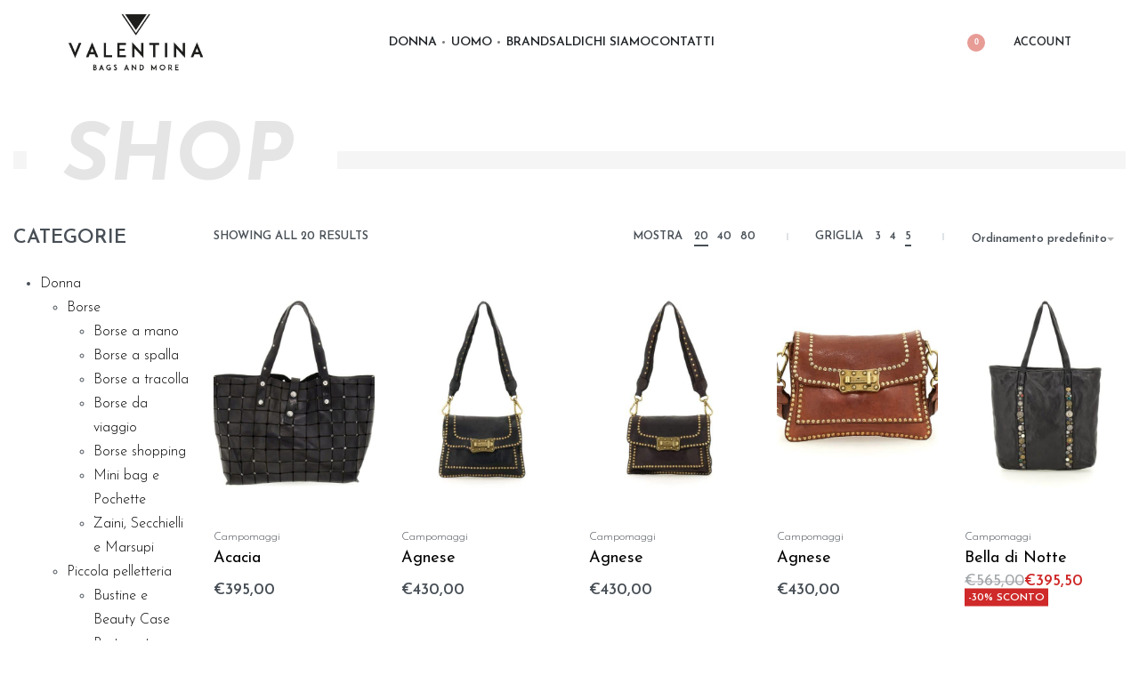

--- FILE ---
content_type: text/html; charset=UTF-8
request_url: https://valentinabagsandmore.it/shop/?attro-brand=158
body_size: 42705
content:
<!DOCTYPE html>
<html lang="it-IT" data-df  data-container="1440" data-xl="2" data-admin-bar="0" class="elementor-kit-1289">
<head>
<meta charset="UTF-8">
<meta name="viewport" content="width=device-width, initial-scale=1">
<link rel="profile" href="//gmpg.org/xfn/11">
<link rel="pingback" href="https://valentinabagsandmore.it/xmlrpc.php">

<title>Shop &#8211; Valentina Bags and More</title>
<meta name='robots' content='max-image-preview:large' />
	<style>img:is([sizes="auto" i], [sizes^="auto," i]) { contain-intrinsic-size: 3000px 1500px }</style>
	
<!-- Google Tag Manager by PYS -->
    <script data-cfasync="false" data-pagespeed-no-defer>
	    window.dataLayerPYS = window.dataLayerPYS || [];
	</script>
<!-- End Google Tag Manager by PYS --><script type='application/javascript'  id='pys-version-script'>console.log('PixelYourSite Free version 11.1.3');</script>
<link rel='dns-prefetch' href='//cdn.scalapay.com' />
<link rel="alternate" type="application/rss+xml" title="Valentina Bags and More &raquo; Feed" href="https://valentinabagsandmore.it/feed/" />
<link rel="alternate" type="application/rss+xml" title="Valentina Bags and More &raquo; Feed dei commenti" href="https://valentinabagsandmore.it/comments/feed/" />
<link rel="alternate" type="application/rss+xml" title="Valentina Bags and More &raquo; Prodotti Feed" href="https://valentinabagsandmore.it/shop/feed/" />
<style id='classic-theme-styles-inline-css' type='text/css'>
/*! This file is auto-generated */
.wp-block-button__link{color:#fff;background-color:#32373c;border-radius:9999px;box-shadow:none;text-decoration:none;padding:calc(.667em + 2px) calc(1.333em + 2px);font-size:1.125em}.wp-block-file__button{background:#32373c;color:#fff;text-decoration:none}
</style>
<link rel='stylesheet' id='wc-scalapay-gateway-css' href='https://valentinabagsandmore.it/wp-content/plugins/scalapay-payment-gateway-for-woocommerce/assets/css/scalapay.css?ver=1.1.39' type='text/css' media='all' />
<style id='woocommerce-inline-inline-css' type='text/css'>
.woocommerce form .form-row .required { visibility: visible; }
.woocommerce form .form-row abbr.required { visibility: visible; }
</style>
<link rel='stylesheet' id='woo-variation-swatches-css' href='https://valentinabagsandmore.it/wp-content/plugins/woo-variation-swatches/assets/css/frontend.min.css?ver=1762852172' type='text/css' media='all' />
<style id='woo-variation-swatches-inline-css' type='text/css'>
:root {
--wvs-tick:url("data:image/svg+xml;utf8,%3Csvg filter='drop-shadow(0px 0px 2px rgb(0 0 0 / .8))' xmlns='http://www.w3.org/2000/svg'  viewBox='0 0 30 30'%3E%3Cpath fill='none' stroke='%23ffffff' stroke-linecap='round' stroke-linejoin='round' stroke-width='4' d='M4 16L11 23 27 7'/%3E%3C/svg%3E");

--wvs-cross:url("data:image/svg+xml;utf8,%3Csvg filter='drop-shadow(0px 0px 5px rgb(255 255 255 / .6))' xmlns='http://www.w3.org/2000/svg' width='72px' height='72px' viewBox='0 0 24 24'%3E%3Cpath fill='none' stroke='%23ff0000' stroke-linecap='round' stroke-width='0.6' d='M5 5L19 19M19 5L5 19'/%3E%3C/svg%3E");
--wvs-single-product-item-width:30px;
--wvs-single-product-item-height:30px;
--wvs-single-product-item-font-size:16px}
</style>
<link rel="preload" as="style" onload="this.onload=null;this.rel='stylesheet';" media="all"   data-no-rel='stylesheet' id='rey-wp-style-child-css' href='https://valentinabagsandmore.it/wp-content/themes/rey-child/style.css?ver=6.8.3' type='text/css' data-media='all' />
<noscript><link rel='stylesheet'  data-id='rey-wp-style-child-css' href='https://valentinabagsandmore.it/wp-content/themes/rey-child/style.css?ver=6.8.3' data-type='text/css' data-media='all' />
</noscript><link rel='stylesheet' id='elementor-frontend-css' href='https://valentinabagsandmore.it/wp-content/plugins/elementor/assets/css/frontend.min.css?ver=3.33.0' type='text/css' media='all' />
<link id="rey-hs-css" type="text/css" href="https://valentinabagsandmore.it/wp-content/uploads/rey/hs-c075cdb720.css?ver=3.1.10.1762852508"  rel="stylesheet" media="all"  />
<link id="rey-ds-css" type="text/css" href="https://valentinabagsandmore.it/wp-content/uploads/rey/ds-f5c7997d00.css?ver=3.1.10.1762857089" data-noptimize="" data-no-optimize="1" data-pagespeed-no-defer="" data-pagespeed-no-transform="" data-minify="1" rel="preload" as="style" onload="this.onload=null;this.rel='stylesheet';" media="all"  />
<noscript><link rel="stylesheet" href="https://valentinabagsandmore.it/wp-content/uploads/rey/ds-f5c7997d00.css" data-no-minify="1"></noscript>
<link rel='stylesheet' id='elementor-post-97-css' href='https://valentinabagsandmore.it/wp-content/uploads/elementor/css/post-97.css?ver=1768394795' type='text/css' media='all' />
<link rel="stylesheet" onload="this.onload=null;this.media='all';" media="print"  data-noptimize="" data-no-optimize="1" data-pagespeed-no-defer="" data-pagespeed-no-transform="" data-minify="1" data-no-rel='stylesheet' id='elementor-post-293-css' href='https://valentinabagsandmore.it/wp-content/uploads/elementor/css/post-293.css?ver=1768394795' type='text/css' data-media='all' />
<noscript><link rel='stylesheet' data-noptimize="" data-no-optimize="1" data-pagespeed-no-defer="" data-pagespeed-no-transform="" data-minify="1" data-id='elementor-post-293-css' href='https://valentinabagsandmore.it/wp-content/uploads/elementor/css/post-293.css?ver=1768394795' data-type='text/css' data-media='all' />
</noscript><link rel='stylesheet' id='elementor-post-329-css' href='https://valentinabagsandmore.it/wp-content/uploads/elementor/css/post-329.css?ver=1768394936' type='text/css' media='all' />
<link rel='stylesheet' id='elementor-icons-shared-0-css' href='https://valentinabagsandmore.it/wp-content/plugins/elementor/assets/lib/font-awesome/css/fontawesome.min.css?ver=5.15.3' type='text/css' media='all' />
<link rel='stylesheet' id='elementor-icons-fa-solid-css' href='https://valentinabagsandmore.it/wp-content/plugins/elementor/assets/lib/font-awesome/css/solid.min.css?ver=5.15.3' type='text/css' media='all' />
<link rel='stylesheet' id='elementor-icons-fa-brands-css' href='https://valentinabagsandmore.it/wp-content/plugins/elementor/assets/lib/font-awesome/css/brands.min.css?ver=5.15.3' type='text/css' media='all' />
<script type="text/javascript" id="jquery-core-js-extra">
/* <![CDATA[ */
var pysFacebookRest = {"restApiUrl":"https:\/\/valentinabagsandmore.it\/wp-json\/pys-facebook\/v1\/event","debug":""};
/* ]]> */
</script>
<script type="text/javascript" src="https://valentinabagsandmore.it/wp-includes/js/jquery/jquery.min.js?ver=3.7.1" id="jquery-core-js"></script>
<script type="text/javascript" src="https://valentinabagsandmore.it/wp-includes/js/jquery/jquery-migrate.min.js?ver=3.4.1" id="jquery-migrate-js"></script>
<script type="text/javascript" src="//valentinabagsandmore.it/wp-content/plugins/revslider/sr6/assets/js/rbtools.min.js?ver=6.7.29" defer async id="tp-tools-js"></script>
<script type="text/javascript" src="//valentinabagsandmore.it/wp-content/plugins/revslider/sr6/assets/js/rs6.min.js?ver=6.7.34" defer async id="revmin-js"></script>
<script type="module" src="https://cdn.scalapay.com/widget/v3/js/scalapay-widget.esm.js?ver=6.8.3"></script><script nomodule src="https://cdn.scalapay.com/widget/v3/js/scalapay-widget.js?ver=6.8.3"></script><script type="text/javascript" defer src="https://valentinabagsandmore.it/wp-content/plugins/rey-core/assets/js/woocommerce/blockui.js?ver=3.1.10" id="wc-jquery-blockui-js" data-wp-strategy="defer"></script>
<script type="text/javascript" id="wc-add-to-cart-js-extra">
/* <![CDATA[ */
var wc_add_to_cart_params = {"ajax_url":"\/wp-admin\/admin-ajax.php","wc_ajax_url":"\/?wc-ajax=%%endpoint%%","i18n_view_cart":"Visualizza carrello","cart_url":"https:\/\/valentinabagsandmore.it\/carrello\/","is_cart":"","cart_redirect_after_add":"no"};
/* ]]> */
</script>
<script type="text/javascript" src="https://valentinabagsandmore.it/wp-content/plugins/woocommerce/assets/js/frontend/add-to-cart.min.js?ver=10.3.7" id="wc-add-to-cart-js" defer="defer" data-wp-strategy="defer"></script>
<script type="text/javascript" src="https://valentinabagsandmore.it/wp-content/plugins/woocommerce/assets/js/js-cookie/js.cookie.min.js?ver=2.1.4-wc.10.3.7" id="wc-js-cookie-js" defer="defer" data-wp-strategy="defer"></script>
<script type="text/javascript" id="woocommerce-js-extra">
/* <![CDATA[ */
var woocommerce_params = {"ajax_url":"\/wp-admin\/admin-ajax.php","wc_ajax_url":"\/?wc-ajax=%%endpoint%%","i18n_password_show":"Mostra password","i18n_password_hide":"Nascondi password"};
/* ]]> */
</script>
<script type="text/javascript" src="https://valentinabagsandmore.it/wp-content/plugins/woocommerce/assets/js/frontend/woocommerce.min.js?ver=10.3.7" id="woocommerce-js" defer="defer" data-wp-strategy="defer"></script>
<script type="text/javascript" id="enhanced-ecommerce-google-analytics-js-extra">
/* <![CDATA[ */
var ConvAioGlobal = {"nonce":"ac60c712ea"};
/* ]]> */
</script>
<script data-cfasync="false" data-no-optimize="1" data-pagespeed-no-defer type="text/javascript" src="https://valentinabagsandmore.it/wp-content/plugins/enhanced-e-commerce-for-woocommerce-store/public/js/con-gtm-google-analytics.js?ver=7.2.13" id="enhanced-ecommerce-google-analytics-js"></script>
<script data-cfasync="false" data-no-optimize="1" data-pagespeed-no-defer type="text/javascript" id="enhanced-ecommerce-google-analytics-js-after">
/* <![CDATA[ */
tvc_smd={"tvc_wcv":"10.3.7","tvc_wpv":"6.8.3","tvc_eev":"7.2.13","tvc_cnf":{"t_cg":"","t_ec":"","t_ee":"on","t_df":"","t_gUser":"1","t_UAen":"on","t_thr":"6","t_IPA":"1","t_PrivacyPolicy":"1"},"tvc_sub_data":{"sub_id":"","cu_id":"","pl_id":"","ga_tra_option":"","ga_property_id":"","ga_measurement_id":"","ga_ads_id":"","ga_gmc_id":"","ga_gmc_id_p":"","op_gtag_js":"","op_en_e_t":"","op_rm_t_t":"","op_dy_rm_t_t":"","op_li_ga_wi_ads":"","gmc_is_product_sync":"","gmc_is_site_verified":"","gmc_is_domain_claim":"","gmc_product_count":"","fb_pixel_id":"","tracking_method":"","user_gtm_id":""}};
/* ]]> */
</script>
<script type="text/javascript" src="https://valentinabagsandmore.it/wp-content/plugins/pixelyoursite/dist/scripts/jquery.bind-first-0.2.3.min.js?ver=6.8.3" id="jquery-bind-first-js"></script>
<script type="text/javascript" src="https://valentinabagsandmore.it/wp-content/plugins/pixelyoursite/dist/scripts/js.cookie-2.1.3.min.js?ver=2.1.3" id="js-cookie-pys-js"></script>
<script type="text/javascript" src="https://valentinabagsandmore.it/wp-content/plugins/pixelyoursite/dist/scripts/tld.min.js?ver=2.3.1" id="js-tld-js"></script>
<script type="text/javascript" id="pys-js-extra">
/* <![CDATA[ */
var pysOptions = {"staticEvents":{"facebook":{"init_event":[{"delay":0,"type":"static","ajaxFire":false,"name":"PageView","pixelIds":["1101629780353414"],"eventID":"3fbd4546-bb33-4500-a0f4-57857f184b2c","params":{"page_title":"Shop","post_type":"page","post_id":214,"plugin":"PixelYourSite","user_role":"guest","event_url":"valentinabagsandmore.it\/shop\/"},"e_id":"init_event","ids":[],"hasTimeWindow":false,"timeWindow":0,"woo_order":"","edd_order":""}]}},"dynamicEvents":{"automatic_event_form":{"facebook":{"delay":0,"type":"dyn","name":"Form","pixelIds":["1101629780353414"],"eventID":"67f5ff24-b5ea-4199-96a0-5d0a30d05e26","params":{"page_title":"Shop","post_type":"page","post_id":214,"plugin":"PixelYourSite","user_role":"guest","event_url":"valentinabagsandmore.it\/shop\/"},"e_id":"automatic_event_form","ids":[],"hasTimeWindow":false,"timeWindow":0,"woo_order":"","edd_order":""},"ga":{"delay":0,"type":"dyn","name":"Form","trackingIds":["G-G1WQP0LRV5"],"eventID":"67f5ff24-b5ea-4199-96a0-5d0a30d05e26","params":{"page_title":"Shop","post_type":"page","post_id":214,"plugin":"PixelYourSite","user_role":"guest","event_url":"valentinabagsandmore.it\/shop\/"},"e_id":"automatic_event_form","ids":[],"hasTimeWindow":false,"timeWindow":0,"pixelIds":[],"woo_order":"","edd_order":""}},"automatic_event_download":{"facebook":{"delay":0,"type":"dyn","name":"Download","extensions":["","doc","exe","js","pdf","ppt","tgz","zip","xls"],"pixelIds":["1101629780353414"],"eventID":"cae6b692-0b1b-4907-9dd2-fc442bc25e3e","params":{"page_title":"Shop","post_type":"page","post_id":214,"plugin":"PixelYourSite","user_role":"guest","event_url":"valentinabagsandmore.it\/shop\/"},"e_id":"automatic_event_download","ids":[],"hasTimeWindow":false,"timeWindow":0,"woo_order":"","edd_order":""},"ga":{"delay":0,"type":"dyn","name":"Download","extensions":["","doc","exe","js","pdf","ppt","tgz","zip","xls"],"trackingIds":["G-G1WQP0LRV5"],"eventID":"cae6b692-0b1b-4907-9dd2-fc442bc25e3e","params":{"page_title":"Shop","post_type":"page","post_id":214,"plugin":"PixelYourSite","user_role":"guest","event_url":"valentinabagsandmore.it\/shop\/"},"e_id":"automatic_event_download","ids":[],"hasTimeWindow":false,"timeWindow":0,"pixelIds":[],"woo_order":"","edd_order":""}},"automatic_event_comment":{"facebook":{"delay":0,"type":"dyn","name":"Comment","pixelIds":["1101629780353414"],"eventID":"7dc89bab-a742-45cd-aec8-efbb6c53b455","params":{"page_title":"Shop","post_type":"page","post_id":214,"plugin":"PixelYourSite","user_role":"guest","event_url":"valentinabagsandmore.it\/shop\/"},"e_id":"automatic_event_comment","ids":[],"hasTimeWindow":false,"timeWindow":0,"woo_order":"","edd_order":""},"ga":{"delay":0,"type":"dyn","name":"Comment","trackingIds":["G-G1WQP0LRV5"],"eventID":"7dc89bab-a742-45cd-aec8-efbb6c53b455","params":{"page_title":"Shop","post_type":"page","post_id":214,"plugin":"PixelYourSite","user_role":"guest","event_url":"valentinabagsandmore.it\/shop\/"},"e_id":"automatic_event_comment","ids":[],"hasTimeWindow":false,"timeWindow":0,"pixelIds":[],"woo_order":"","edd_order":""}},"woo_add_to_cart_on_button_click":{"facebook":{"delay":0,"type":"dyn","name":"AddToCart","pixelIds":["1101629780353414"],"eventID":"d62e48b6-47d5-485e-a233-3969bb206739","params":{"page_title":"Shop","post_type":"page","post_id":214,"plugin":"PixelYourSite","user_role":"guest","event_url":"valentinabagsandmore.it\/shop\/"},"e_id":"woo_add_to_cart_on_button_click","ids":[],"hasTimeWindow":false,"timeWindow":0,"woo_order":"","edd_order":""},"ga":{"delay":0,"type":"dyn","name":"add_to_cart","trackingIds":["G-G1WQP0LRV5"],"eventID":"d62e48b6-47d5-485e-a233-3969bb206739","params":{"page_title":"Shop","post_type":"page","post_id":214,"plugin":"PixelYourSite","user_role":"guest","event_url":"valentinabagsandmore.it\/shop\/"},"e_id":"woo_add_to_cart_on_button_click","ids":[],"hasTimeWindow":false,"timeWindow":0,"pixelIds":[],"woo_order":"","edd_order":""}}},"triggerEvents":[],"triggerEventTypes":[],"facebook":{"pixelIds":["1101629780353414"],"advancedMatching":[],"advancedMatchingEnabled":true,"removeMetadata":false,"wooVariableAsSimple":false,"serverApiEnabled":true,"wooCRSendFromServer":false,"send_external_id":null,"enabled_medical":false,"do_not_track_medical_param":["event_url","post_title","page_title","landing_page","content_name","categories","category_name","tags"],"meta_ldu":false},"ga":{"trackingIds":["G-G1WQP0LRV5"],"commentEventEnabled":true,"downloadEnabled":true,"formEventEnabled":true,"crossDomainEnabled":false,"crossDomainAcceptIncoming":false,"crossDomainDomains":[],"isDebugEnabled":[],"serverContainerUrls":{"G-G1WQP0LRV5":{"enable_server_container":"","server_container_url":"","transport_url":""}},"additionalConfig":{"G-G1WQP0LRV5":{"first_party_collection":true}},"disableAdvertisingFeatures":false,"disableAdvertisingPersonalization":false,"wooVariableAsSimple":true,"custom_page_view_event":false},"debug":"","siteUrl":"https:\/\/valentinabagsandmore.it","ajaxUrl":"https:\/\/valentinabagsandmore.it\/wp-admin\/admin-ajax.php","ajax_event":"2ec6378d66","enable_remove_download_url_param":"1","cookie_duration":"7","last_visit_duration":"60","enable_success_send_form":"","ajaxForServerEvent":"1","ajaxForServerStaticEvent":"1","useSendBeacon":"1","send_external_id":"1","external_id_expire":"180","track_cookie_for_subdomains":"1","google_consent_mode":"1","gdpr":{"ajax_enabled":false,"all_disabled_by_api":false,"facebook_disabled_by_api":false,"analytics_disabled_by_api":false,"google_ads_disabled_by_api":false,"pinterest_disabled_by_api":false,"bing_disabled_by_api":false,"externalID_disabled_by_api":false,"facebook_prior_consent_enabled":true,"analytics_prior_consent_enabled":true,"google_ads_prior_consent_enabled":null,"pinterest_prior_consent_enabled":true,"bing_prior_consent_enabled":true,"cookiebot_integration_enabled":false,"cookiebot_facebook_consent_category":"marketing","cookiebot_analytics_consent_category":"statistics","cookiebot_tiktok_consent_category":"marketing","cookiebot_google_ads_consent_category":"marketing","cookiebot_pinterest_consent_category":"marketing","cookiebot_bing_consent_category":"marketing","consent_magic_integration_enabled":false,"real_cookie_banner_integration_enabled":false,"cookie_notice_integration_enabled":false,"cookie_law_info_integration_enabled":false,"analytics_storage":{"enabled":true,"value":"granted","filter":false},"ad_storage":{"enabled":true,"value":"granted","filter":false},"ad_user_data":{"enabled":true,"value":"granted","filter":false},"ad_personalization":{"enabled":true,"value":"granted","filter":false}},"cookie":{"disabled_all_cookie":false,"disabled_start_session_cookie":false,"disabled_advanced_form_data_cookie":false,"disabled_landing_page_cookie":false,"disabled_first_visit_cookie":false,"disabled_trafficsource_cookie":false,"disabled_utmTerms_cookie":false,"disabled_utmId_cookie":false},"tracking_analytics":{"TrafficSource":"direct","TrafficLanding":"undefined","TrafficUtms":[],"TrafficUtmsId":[]},"GATags":{"ga_datalayer_type":"default","ga_datalayer_name":"dataLayerPYS"},"woo":{"enabled":true,"enabled_save_data_to_orders":true,"addToCartOnButtonEnabled":true,"addToCartOnButtonValueEnabled":true,"addToCartOnButtonValueOption":"price","singleProductId":null,"removeFromCartSelector":"form.woocommerce-cart-form .remove","addToCartCatchMethod":"add_cart_js","is_order_received_page":false,"containOrderId":false},"edd":{"enabled":false},"cache_bypass":"1769097406"};
/* ]]> */
</script>
<script type="text/javascript" src="https://valentinabagsandmore.it/wp-content/plugins/pixelyoursite/dist/scripts/public.js?ver=11.1.3" id="pys-js"></script>
<link rel="https://api.w.org/" href="https://valentinabagsandmore.it/wp-json/" /><link rel="EditURI" type="application/rsd+xml" title="RSD" href="https://valentinabagsandmore.it/xmlrpc.php?rsd" />
<meta name="generator" content="WordPress 6.8.3" />
<meta name="generator" content="WooCommerce 10.3.7" />
	<noscript><style>
		.woocommerce ul.products li.product.is-animated-entry {opacity: 1;transform: none;}
		.woocommerce div.product .woocommerce-product-gallery:after {display: none;}
		.woocommerce div.product .woocommerce-product-gallery .woocommerce-product-gallery__wrapper {opacity: 1}
	</style></noscript>
		<noscript><style>.woocommerce-product-gallery{ opacity: 1 !important; }</style></noscript>
	<meta name="generator" content="Elementor 3.33.0; features: additional_custom_breakpoints; settings: css_print_method-external, google_font-enabled, font_display-auto">
<style type="text/css">.recentcomments a{display:inline !important;padding:0 !important;margin:0 !important;}</style>        <script data-cfasync="false" data-no-optimize="1" data-pagespeed-no-defer>
            var tvc_lc = 'EUR';
        </script>
        <script data-cfasync="false" data-no-optimize="1" data-pagespeed-no-defer>
            var tvc_lc = 'EUR';
        </script>
<script data-cfasync="false" data-pagespeed-no-defer type="text/javascript">
      window.dataLayerPYS = window.dataLayerPYS || [];
      dataLayer.push({"event":"begin_datalayer","cov_remarketing":false,"conv_track_email":"1","conv_track_phone":"1","conv_track_address":"1","conv_track_page_scroll":"1","conv_track_file_download":"1","conv_track_author":"1","conv_track_signup":"1","conv_track_signin":"1"});
    </script>    <!-- Google Tag Manager by Conversios-->
    <script>
      (function(w, d, s, l, i) {
        w[l] = w[l] || [];
        w[l].push({
          'gtm.start': new Date().getTime(),
          event: 'gtm.js'
        });
        var f = d.getElementsByTagName(s)[0],
          j = d.createElement(s),
          dl = l != 'dataLayer' ? '&l=' + l : '';
        j.async = true;
        j.src =
          'https://www.googletagmanager.com/gtm.js?id=' + i + dl;
        f.parentNode.insertBefore(j, f);
      })(window, document, 'script', 'dataLayer', 'GTM-K7X94DG');
    </script>
    <!-- End Google Tag Manager -->
    <!-- Google Tag Manager (noscript) -->
    <noscript><iframe src="https://www.googletagmanager.com/ns.html?id=GTM-K7X94DG" height="0" width="0" style="display:none;visibility:hidden"></iframe></noscript>
    <!-- End Google Tag Manager (noscript) -->
      <script>
      (window.gaDevIds = window.gaDevIds || []).push('5CDcaG');
    </script>
          <script data-cfasync="false" data-no-optimize="1" data-pagespeed-no-defer>
            var tvc_lc = 'EUR';
        </script>
        <script data-cfasync="false" data-no-optimize="1" data-pagespeed-no-defer>
            var tvc_lc = 'EUR';
        </script>
			<style>
				.e-con.e-parent:nth-of-type(n+4):not(.e-lazyloaded):not(.e-no-lazyload),
				.e-con.e-parent:nth-of-type(n+4):not(.e-lazyloaded):not(.e-no-lazyload) * {
					background-image: none !important;
				}
				@media screen and (max-height: 1024px) {
					.e-con.e-parent:nth-of-type(n+3):not(.e-lazyloaded):not(.e-no-lazyload),
					.e-con.e-parent:nth-of-type(n+3):not(.e-lazyloaded):not(.e-no-lazyload) * {
						background-image: none !important;
					}
				}
				@media screen and (max-height: 640px) {
					.e-con.e-parent:nth-of-type(n+2):not(.e-lazyloaded):not(.e-no-lazyload),
					.e-con.e-parent:nth-of-type(n+2):not(.e-lazyloaded):not(.e-no-lazyload) * {
						background-image: none !important;
					}
				}
			</style>
			<meta name="generator" content="Powered by Slider Revolution 6.7.34 - responsive, Mobile-Friendly Slider Plugin for WordPress with comfortable drag and drop interface." />
<link rel="icon" href="https://valentinabagsandmore.it/wp-content/uploads/2020/11/cropped-favicon_512-32x32.jpg" sizes="32x32" />
<link rel="icon" href="https://valentinabagsandmore.it/wp-content/uploads/2020/11/cropped-favicon_512-192x192.jpg" sizes="192x192" />
<link rel="apple-touch-icon" href="https://valentinabagsandmore.it/wp-content/uploads/2020/11/cropped-favicon_512-180x180.jpg" />
<meta name="msapplication-TileImage" content="https://valentinabagsandmore.it/wp-content/uploads/2020/11/cropped-favicon_512-270x270.jpg" />
<script>function setREVStartSize(e){
			//window.requestAnimationFrame(function() {
				window.RSIW = window.RSIW===undefined ? window.innerWidth : window.RSIW;
				window.RSIH = window.RSIH===undefined ? window.innerHeight : window.RSIH;
				try {
					var pw = document.getElementById(e.c).parentNode.offsetWidth,
						newh;
					pw = pw===0 || isNaN(pw) || (e.l=="fullwidth" || e.layout=="fullwidth") ? window.RSIW : pw;
					e.tabw = e.tabw===undefined ? 0 : parseInt(e.tabw);
					e.thumbw = e.thumbw===undefined ? 0 : parseInt(e.thumbw);
					e.tabh = e.tabh===undefined ? 0 : parseInt(e.tabh);
					e.thumbh = e.thumbh===undefined ? 0 : parseInt(e.thumbh);
					e.tabhide = e.tabhide===undefined ? 0 : parseInt(e.tabhide);
					e.thumbhide = e.thumbhide===undefined ? 0 : parseInt(e.thumbhide);
					e.mh = e.mh===undefined || e.mh=="" || e.mh==="auto" ? 0 : parseInt(e.mh,0);
					if(e.layout==="fullscreen" || e.l==="fullscreen")
						newh = Math.max(e.mh,window.RSIH);
					else{
						e.gw = Array.isArray(e.gw) ? e.gw : [e.gw];
						for (var i in e.rl) if (e.gw[i]===undefined || e.gw[i]===0) e.gw[i] = e.gw[i-1];
						e.gh = e.el===undefined || e.el==="" || (Array.isArray(e.el) && e.el.length==0)? e.gh : e.el;
						e.gh = Array.isArray(e.gh) ? e.gh : [e.gh];
						for (var i in e.rl) if (e.gh[i]===undefined || e.gh[i]===0) e.gh[i] = e.gh[i-1];
											
						var nl = new Array(e.rl.length),
							ix = 0,
							sl;
						e.tabw = e.tabhide>=pw ? 0 : e.tabw;
						e.thumbw = e.thumbhide>=pw ? 0 : e.thumbw;
						e.tabh = e.tabhide>=pw ? 0 : e.tabh;
						e.thumbh = e.thumbhide>=pw ? 0 : e.thumbh;
						for (var i in e.rl) nl[i] = e.rl[i]<window.RSIW ? 0 : e.rl[i];
						sl = nl[0];
						for (var i in nl) if (sl>nl[i] && nl[i]>0) { sl = nl[i]; ix=i;}
						var m = pw>(e.gw[ix]+e.tabw+e.thumbw) ? 1 : (pw-(e.tabw+e.thumbw)) / (e.gw[ix]);
						newh =  (e.gh[ix] * m) + (e.tabh + e.thumbh);
					}
					var el = document.getElementById(e.c);
					if (el!==null && el) el.style.height = newh+"px";
					el = document.getElementById(e.c+"_wrapper");
					if (el!==null && el) {
						el.style.height = newh+"px";
						el.style.display = "block";
					}
				} catch(e){
					console.log("Failure at Presize of Slider:" + e)
				}
			//});
		  };</script>
		<style type="text/css" id="wp-custom-css">
			.woocommerce ul.products li.product .price {
  
    font-size: 1.1rem;
}
.woocommerce ul.products li.product .rey-brandLink {
    font-size: .78rem;
    
}
.woocommerce-checkout #payment ul.payment_methods .wc_payment_method img {
    height: 50px !important;
}		</style>
		<style id="reycore-inline-styles" data-noptimize="" data-no-optimize="1" data-pagespeed-no-defer="" data-pagespeed-no-transform="" data-minify="1">:root{--rey-container-spacing:15px;--main-gutter-size:15px;--content-padding-right:55px;--content-padding-left:55px;--body-bg-color:#ffffff;--neutral-hue:210;--blog-columns:1;--sidebar-size:25%;--post-align-wide-size:25vw;--woocommerce-products-gutter:30px;--woocommerce-sidebar-size:16%;--woocommerce-loop-basic-padding:0px;--woocommerce-thumbnails-padding-top:0px;--woocommerce-thumbnails-padding-right:0px;--woocommerce-thumbnails-padding-bottom:0px;--woocommerce-thumbnails-padding-left:0px;--woocommerce-fullscreen-summary-valign:flex-start;--woocommerce-summary-size:40%;--woocommerce-summary-padding:0px;--star-rating-color:#ff4545;}.woocommerce-store-notice .woocommerce-store-notice-content{min-height:32px;}@media (min-width: 768px) and (max-width: 1025px){:root{--rey-container-spacing:15px;--main-gutter-size:15px;--blog-columns:1;--woocommerce-products-gutter:10px;--woocommerce-summary-padding:0px;}}@media (max-width: 767px){:root{--rey-container-spacing:15px;--main-gutter-size:15px;--blog-columns:1;--woocommerce-products-gutter:10px;--woocommerce-summary-padding:0px;}h2, .h2{font-size:22px;}}@font-face { font-family:'Josefin Sans';font-style:italic;font-weight:200;font-display:swap;src:url(https://valentinabagsandmore.it/wp-content/fonts/josefin-sans/4f65972188b28eef) format('woff');}@font-face { font-family:'Josefin Sans';font-style:italic;font-weight:300;font-display:swap;src:url(https://valentinabagsandmore.it/wp-content/fonts/josefin-sans/b5dadf9f378a561e) format('woff');}@font-face { font-family:'Josefin Sans';font-style:italic;font-weight:400;font-display:swap;src:url(https://valentinabagsandmore.it/wp-content/fonts/josefin-sans/40a3c04baf9e777a) format('woff');}@font-face { font-family:'Josefin Sans';font-style:italic;font-weight:500;font-display:swap;src:url(https://valentinabagsandmore.it/wp-content/fonts/josefin-sans/3a641be174d699d9) format('woff');}@font-face { font-family:'Josefin Sans';font-style:italic;font-weight:600;font-display:swap;src:url(https://valentinabagsandmore.it/wp-content/fonts/josefin-sans/7759117c9821e7bf) format('woff');}@font-face { font-family:'Josefin Sans';font-style:italic;font-weight:700;font-display:swap;src:url(https://valentinabagsandmore.it/wp-content/fonts/josefin-sans/04f497f987b556f6) format('woff');}@font-face { font-family:'Josefin Sans';font-style:normal;font-weight:100;font-display:swap;src:url(https://valentinabagsandmore.it/wp-content/fonts/josefin-sans/54d89aa1cbe9d032) format('woff');}@font-face { font-family:'Josefin Sans';font-style:normal;font-weight:200;font-display:swap;src:url(https://valentinabagsandmore.it/wp-content/fonts/josefin-sans/907609a9bedd6e01) format('woff');}@font-face { font-family:'Josefin Sans';font-style:normal;font-weight:300;font-display:swap;src:url(https://valentinabagsandmore.it/wp-content/fonts/josefin-sans/f419f040049e60e5) format('woff');}@font-face { font-family:'Josefin Sans';font-style:normal;font-weight:400;font-display:swap;src:url(https://valentinabagsandmore.it/wp-content/fonts/josefin-sans/615a52e969804919) format('woff');}@font-face { font-family:'Josefin Sans';font-style:normal;font-weight:500;font-display:swap;src:url(https://valentinabagsandmore.it/wp-content/fonts/josefin-sans/bfda1eda563be7db) format('woff');}@font-face { font-family:'Josefin Sans';font-style:normal;font-weight:600;font-display:swap;src:url(https://valentinabagsandmore.it/wp-content/fonts/josefin-sans/ba4ab339a7570458) format('woff');}@font-face { font-family:'Josefin Sans';font-style:normal;font-weight:700;font-display:swap;src:url(https://valentinabagsandmore.it/wp-content/fonts/josefin-sans/582e1f864183bc49) format('woff');}@font-face { font-family:'Rey Primary';font-style:italic;font-weight:200;font-display:swap;src:url(https://valentinabagsandmore.it/wp-content/fonts/josefin-sans/4f65972188b28eef) format('woff');}@font-face { font-family:'Rey Primary';font-style:italic;font-weight:300;font-display:swap;src:url(https://valentinabagsandmore.it/wp-content/fonts/josefin-sans/b5dadf9f378a561e) format('woff');}@font-face { font-family:'Rey Primary';font-style:italic;font-weight:400;font-display:swap;src:url(https://valentinabagsandmore.it/wp-content/fonts/josefin-sans/40a3c04baf9e777a) format('woff');}@font-face { font-family:'Rey Primary';font-style:italic;font-weight:500;font-display:swap;src:url(https://valentinabagsandmore.it/wp-content/fonts/josefin-sans/3a641be174d699d9) format('woff');}@font-face { font-family:'Rey Primary';font-style:italic;font-weight:600;font-display:swap;src:url(https://valentinabagsandmore.it/wp-content/fonts/josefin-sans/7759117c9821e7bf) format('woff');}@font-face { font-family:'Rey Primary';font-style:italic;font-weight:700;font-display:swap;src:url(https://valentinabagsandmore.it/wp-content/fonts/josefin-sans/04f497f987b556f6) format('woff');}@font-face { font-family:'Rey Primary';font-style:normal;font-weight:100;font-display:swap;src:url(https://valentinabagsandmore.it/wp-content/fonts/josefin-sans/54d89aa1cbe9d032) format('woff');}@font-face { font-family:'Rey Primary';font-style:normal;font-weight:200;font-display:swap;src:url(https://valentinabagsandmore.it/wp-content/fonts/josefin-sans/907609a9bedd6e01) format('woff');}@font-face { font-family:'Rey Primary';font-style:normal;font-weight:300;font-display:swap;src:url(https://valentinabagsandmore.it/wp-content/fonts/josefin-sans/f419f040049e60e5) format('woff');}@font-face { font-family:'Rey Primary';font-style:normal;font-weight:400;font-display:swap;src:url(https://valentinabagsandmore.it/wp-content/fonts/josefin-sans/615a52e969804919) format('woff');}@font-face { font-family:'Rey Primary';font-style:normal;font-weight:500;font-display:swap;src:url(https://valentinabagsandmore.it/wp-content/fonts/josefin-sans/bfda1eda563be7db) format('woff');}@font-face { font-family:'Rey Primary';font-style:normal;font-weight:600;font-display:swap;src:url(https://valentinabagsandmore.it/wp-content/fonts/josefin-sans/ba4ab339a7570458) format('woff');}@font-face { font-family:'Rey Primary';font-style:normal;font-weight:700;font-display:swap;src:url(https://valentinabagsandmore.it/wp-content/fonts/josefin-sans/582e1f864183bc49) format('woff');}:root{--zero-px: 0.001px;} @media (max-width: 1024px) {			:root {				--nav-breakpoint-desktop: none;				--nav-breakpoint-mobile: flex;			}		} :root{--primary-ff:Josefin Sans, "Helvetica Neue", Helvetica, Arial, sans-serif;--body-font-family: var(--primary-ff);--body-font-weight: 300;--accent-color:#212529;--accent-hover-color:#000000;--accent-text-color:#fff;} @media (max-width: 767px){:root{--body-font-family: var(--primary-ff);--body-font-size: 16px;--body-font-weight: 400;}} :root {					--container-max-width: var(--site-width, 100vw);			} :root{ --woocommerce-grid-columns:5; } @media(min-width: 768px) and (max-width: 1024px){:root{ --woocommerce-grid-columns:2; }} @media(max-width: 767px){:root{ --woocommerce-grid-columns:2; }}      </style><style id="rey-lazy-bg">.rey-js .elementor-element.rey-lazyBg, .rey-js .elementor-element.rey-lazyBg > .elementor-widget-container, .rey-js .elementor-element.rey-lazyBg > .elementor-widget-wrap { background-image: none !important; }</style></head>

<body class="archive post-type-archive post-type-archive-product wp-custom-logo wp-theme-rey wp-child-theme-rey-child theme-rey woocommerce-shop woocommerce woocommerce-page woocommerce-no-js woo-variation-swatches wvs-behavior-blur wvs-theme-rey-child wvs-tooltip rey-no-js ltr woo-variation-swatches-stylesheet-disabled elementor-default elementor-kit-1289 rey-cwidth--full elementor-opt r-notices" data-id="214" itemtype="https://schema.org/WebPage" itemscope="itemscope">

<script type="text/javascript" id="rey-no-js" data-noptimize data-no-optimize="1" data-no-defer="1">
		document.body.classList.remove('rey-no-js');document.body.classList.add('rey-js');
	</script>		<script type="text/javascript" id="rey-instant-js" data-noptimize="" data-no-optimize="1" data-no-defer="1" data-pagespeed-no-defer="">
			(function(){
				if( ! window.matchMedia("(max-width: 1024px)").matches && ("IntersectionObserver" in window) ){
					var io = new IntersectionObserver(entries => {
						window.reyScrollbarWidth = window.innerWidth - entries[0].boundingClientRect.width;
						document.documentElement.style.setProperty('--scrollbar-width', window.reyScrollbarWidth + "px");
						io.disconnect();
					});
					io.observe(document.documentElement);
				}
				let cw = parseInt(document.documentElement.getAttribute('data-container') || 1440);
				const sxl = function () {
					let xl;
					if ( window.matchMedia('(min-width: 1025px) and (max-width: ' + cw + 'px)').matches ) xl = 1; // 1440px - 1025px
					else if ( window.matchMedia('(min-width: ' + (cw + 1) + 'px)').matches ) xl = 2; // +1440px
					document.documentElement.setAttribute('data-xl', xl || 0);
				};
				sxl(); window.addEventListener('resize', sxl);
			})();
		</script>
		    <!-- Google Tag Manager (noscript) conversios -->
    <noscript><iframe src="https://www.googletagmanager.com/ns.html?id=GTM-K7X94DG" height="0" width="0" style="display:none;visibility:hidden"></iframe></noscript>
    <!-- End Google Tag Manager (noscript) conversios -->
    
	<a href="#content" class="skip-link screen-reader-text">Skip to content</a>

	<div id="page" class="rey-siteWrapper ">

		
<div class="rey-overlay rey-overlay--site" style="opacity:0;"></div>

		
<header class="rey-siteHeader rey-siteHeader--custom rey-siteHeader--97 header-pos--rel" >

			<div data-elementor-type="wp-post" data-elementor-id="97" class="elementor elementor-97" data-elementor-post-type="rey-global-sections" data-elementor-gstype="header" data-page-el-selector="body.elementor-page-97">
						<section class="rey-lazyBg elementor-section elementor-top-section elementor-element elementor-element-6fa4c92 elementor-section-content-middle elementor-section-full_width rey-section-bg--classic elementor-section-height-default elementor-section-height-default" data-id="6fa4c92" data-element_type="section" data-settings="{&quot;background_background&quot;:&quot;classic&quot;}">
						<div class="elementor-container elementor-column-gap-no">
					<div class="elementor-column elementor-col-50 elementor-top-column elementor-element elementor-element-6131dfb" data-id="6131dfb" data-element_type="column">
			<div class="elementor-column-wrap--6131dfb elementor-widget-wrap elementor-element-populated">
						<div class="elementor-element elementor-element-e6385bd elementor-widget__width-auto elementor-mobile-align-left elementor-widget elementor-widget-reycore-header-logo" data-id="e6385bd" data-element_type="widget" data-widget_type="reycore-header-logo.default">
				<div class="elementor-widget-container">
					
<div class="rey-logoWrapper">

	
        <div class="rey-siteLogo">
			<a href="https://valentinabagsandmore.it/" data-no-lazy="1" data-skip-lazy="1" class="no-lazy custom-logo-link" rel="home" itemprop="url"><img fetchpriority="high" width="512" height="215" src="https://valentinabagsandmore.it/wp-content/uploads/2019/05/logo512.jpg" data-no-lazy="1" data-skip-lazy="1" class="no-lazy custom-logo" alt="Valentina Bags and More" loading="eager" data-el-overrides="logo,logo_mobile" decoding="async" srcset="https://valentinabagsandmore.it/wp-content/uploads/2019/05/logo512.jpg 512w, https://valentinabagsandmore.it/wp-content/uploads/2019/05/logo512-300x126.jpg 300w" sizes="(max-width: 512px) 100vw, 512px" /><img width="512" height="215" src="https://valentinabagsandmore.it/wp-content/uploads/2019/05/logo512.jpg" data-no-lazy="1" data-skip-lazy="1" class="no-lazy rey-mobileLogo" alt="" decoding="async" srcset="https://valentinabagsandmore.it/wp-content/uploads/2019/05/logo512.jpg 512w, https://valentinabagsandmore.it/wp-content/uploads/2019/05/logo512-300x126.jpg 300w" sizes="(max-width: 512px) 100vw, 512px" /></a>		</div>

    </div>
<!-- .rey-logoWrapper -->
				</div>
				</div>
					</div>
		</div>
				<div class="elementor-column elementor-col-50 elementor-top-column elementor-element elementor-element-7438e83" data-id="7438e83" data-element_type="column">
			<div class="elementor-column-wrap--7438e83 elementor-widget-wrap elementor-element-populated">
						<div class="elementor-element elementor-element-a894c10 elementor-widget__width-auto --il--left --il--tablet-left --il--mobile-left --icons-start --submenu-display-collapsed --tap-open --panel-dir--left elementor-widget elementor-widget-reycore-header-navigation" data-id="a894c10" data-element_type="widget" data-widget_type="reycore-header-navigation.default">
				<div class="elementor-widget-container">
					
<button class="btn rey-mainNavigation-mobileBtn rey-headerIcon __hamburger" aria-label="Open menu">
	<div class="__bars">
		<span class="__bar"></span>
		<span class="__bar"></span>
		<span class="__bar"></span>
	</div>
	<svg aria-hidden="true" role="img" id="rey-icon-close-697248be3cd7e" class="rey-icon rey-icon-close " viewbox="0 0 110 110"><g stroke="none" stroke-width="1" fill="none" fill-rule="evenodd" stroke-linecap="square"><path d="M4.79541854,4.29541854 L104.945498,104.445498 L4.79541854,4.29541854 Z" stroke="currentColor" stroke-width="var(--stroke-width, 12px)"></path><path d="M4.79541854,104.704581 L104.945498,4.55450209 L4.79541854,104.704581 Z" stroke="currentColor" stroke-width="var(--stroke-width, 12px)"></path></g></svg></button>
<!-- .rey-mainNavigation-mobileBtn -->

    <nav id="site-navigation-a894c10" class="rey-mainNavigation rey-mainNavigation--desktop --style-default --shadow-1" data-id="-a894c10" aria-label="Main Menu" data-sm-indicator="circle" itemtype="https://schema.org/SiteNavigationElement" itemscope="itemscope">

        <ul id="main-menu-desktop-a894c10" class="rey-mainMenu rey-mainMenu--desktop id--mainMenu--desktop --has-indicators  --megamenu-support"><li id="menu-item-1358" class="menu-item menu-item-type-taxonomy menu-item-object-product_cat menu-item-1358 depth--0 --is-mega o-id-106 --is-mega-gs --mega-boxed menu-item-has-children"><a href="https://valentinabagsandmore.it/categoria/donna/"><span>DONNA</span><i class="--submenu-indicator --submenu-indicator-circle"></i></a><div class="rey-mega-gs">		<div data-elementor-type="wp-post" data-elementor-id="957" class="elementor elementor-957" data-elementor-post-type="rey-global-sections" data-elementor-gstype="megamenu" data-page-el-selector="body.elementor-page-957">
						<section class="elementor-section elementor-top-section elementor-element elementor-element-15b9c54 elementor-section-boxed elementor-section-height-default elementor-section-height-default" data-id="15b9c54" data-element_type="section">
						<div class="elementor-container elementor-column-gap-default">
					<div class="elementor-column elementor-col-50 elementor-top-column elementor-element elementor-element-58093ac" data-id="58093ac" data-element_type="column">
			<div class="elementor-column-wrap--58093ac elementor-widget-wrap elementor-element-populated">
						<div class="elementor-element elementor-element-c96dfd0 elementor-widget elementor-widget-heading" data-id="c96dfd0" data-element_type="widget" data-widget_type="heading.default">
				<div class="elementor-widget-container">
					<h3 class="elementor-heading-title elementor-size-default">CATEGORIE</h3>				</div>
				</div>
				<div class="elementor-element elementor-element-687781f reyEl-menu--cols-2 reyEl-menu--vertical --icons-start elementor-widget elementor-widget-reycore-menu" data-id="687781f" data-element_type="widget" data-widget_type="reycore-menu.product-categories">
				<div class="elementor-widget-container">
					
		<div class="rey-element reyEl-menu">
			<div class="reyEl-menu-navWrapper"><ul class="reyEl-menu-nav rey-navEl --menuHover-"><li class="menu-item "><a href="https://valentinabagsandmore.it/categoria/donna/abbigliamento/"><span>Abbigliamento</span></a></li><li class="menu-item "><a href="https://valentinabagsandmore.it/categoria/donna/accessori/"><span>Accessori</span></a></li><li class="menu-item "><a href="https://valentinabagsandmore.it/categoria/donna/borse/"><span>Borse</span></a></li><li class="menu-item "><a href="https://valentinabagsandmore.it/categoria/donna/pelle/"><span>Pelle</span></a></li><li class="menu-item "><a href="https://valentinabagsandmore.it/categoria/donna/pellicceria/"><span>Pellicceria</span></a></li><li class="menu-item "><a href="https://valentinabagsandmore.it/categoria/donna/piccola-pelletteria/"><span>Piccola pelletteria</span></a></li><li class="menu-item "><a href="https://valentinabagsandmore.it/categoria/donna/piumini/"><span>Piumini</span></a></li><li class="menu-item "><a href="https://valentinabagsandmore.it/categoria/donna/scarpe/"><span>Scarpe</span></a></li><li class="menu-item "><a href="https://valentinabagsandmore.it/categoria/donna/valigeria/"><span>Valigeria</span></a></li></ul></div>		</div>
						</div>
				</div>
				<div class="elementor-element elementor-element-660d2d8 elementor-widget elementor-widget-heading" data-id="660d2d8" data-element_type="widget" data-widget_type="heading.default">
				<div class="elementor-widget-container">
					<h6 class="elementor-heading-title elementor-size-default">BRAND</h6>				</div>
				</div>
				<div class="elementor-element elementor-element-cab2d78 elementor-widget elementor-widget-reycore-wc-attributes" data-id="cab2d78" data-element_type="widget" data-widget_type="reycore-wc-attributes.default">
				<div class="elementor-widget-container">
					
		<div class="rey-element reyEl-wcAttr reyEl-wcAttr--list rey-filterList rey-filterList--list">

			<ul class="reyEl-wcAttr-list"><li><a href="https://valentinabagsandmore.it/shop/?attro-brand=157" class="__item">Alviero Martini</a></li><li><a href="https://valentinabagsandmore.it/shop/?attro-brand=190" class="__item">Bayside</a></li><li><a href="https://valentinabagsandmore.it/shop/?attro-brand=146" class="__item">Borbonese</a></li><li><a href="https://valentinabagsandmore.it/shop/?attro-brand=410" class="__item">Braccialini</a></li><li><a href="https://valentinabagsandmore.it/shop/?attro-brand=158" class="__item">Campomaggi</a></li><li><a href="https://valentinabagsandmore.it/shop/?attro-brand=325" class="__item">Caterina Lucchi</a></li><li><a href="https://valentinabagsandmore.it/shop/?attro-brand=159" class="__item">Gabs</a></li><li><a href="https://valentinabagsandmore.it/shop/?attro-brand=160" class="__item">Gianni Chiarini</a></li><li><a href="https://valentinabagsandmore.it/shop/?attro-brand=243" class="__item">MALìPARMI</a></li><li><a href="https://valentinabagsandmore.it/shop/?attro-brand=364" class="__item">Mandarina Duck</a></li><li><a href="https://valentinabagsandmore.it/shop/?attro-brand=162" class="__item">Piquadro</a></li><li><a href="https://valentinabagsandmore.it/shop/?attro-brand=411" class="__item">Sprayground</a></li></ul>		</div>
						</div>
				</div>
					</div>
		</div>
				<div class="elementor-column elementor-col-50 elementor-top-column elementor-element elementor-element-2030111" data-id="2030111" data-element_type="column">
			<div class="elementor-column-wrap--2030111 elementor-widget-wrap elementor-element-populated">
						<div class="elementor-element elementor-element-fdf9862 elementor-widget elementor-widget-heading" data-id="fdf9862" data-element_type="widget" data-widget_type="heading.default">
				<div class="elementor-widget-container">
					<h6 class="elementor-heading-title elementor-size-default">NUOVA COLLEZIONE</h6>				</div>
				</div>
				<div class="elementor-element elementor-element-86183ab elementor-widget elementor-widget-image" data-id="86183ab" data-element_type="widget" data-widget_type="image.default">
				<div class="elementor-widget-container">
																<a href="http://valentinabagsandmore.it/shop/?filter_brand=alviero-martini&#038;query_type_brand=or">
							<img width="768" height="858" src="https://valentinabagsandmore.it/wp-content/uploads/2019/05/PP-tenda-donna-768x858.jpg" class="attachment-medium_large size-medium_large wp-image-12840" alt="" srcset="https://valentinabagsandmore.it/wp-content/uploads/2019/05/PP-tenda-donna-768x858.jpg 768w, https://valentinabagsandmore.it/wp-content/uploads/2019/05/PP-tenda-donna-269x300.jpg 269w, https://valentinabagsandmore.it/wp-content/uploads/2019/05/PP-tenda-donna-917x1024.jpg 917w, https://valentinabagsandmore.it/wp-content/uploads/2019/05/PP-tenda-donna-800x894.jpg 800w, https://valentinabagsandmore.it/wp-content/uploads/2019/05/PP-tenda-donna.jpg 1000w" sizes="(max-width: 768px) 100vw, 768px" />								</a>
															</div>
				</div>
					</div>
		</div>
					</div>
		</section>
				</div>
		</div></li>
<li id="menu-item-1359" class="menu-item menu-item-type-taxonomy menu-item-object-product_cat menu-item-1359 depth--0 --is-mega o-id-107 --is-mega-gs --mega-boxed menu-item-has-children"><a href="https://valentinabagsandmore.it/categoria/uomo/"><span>UOMO</span><i class="--submenu-indicator --submenu-indicator-circle"></i></a><div class="rey-mega-gs">		<div data-elementor-type="wp-post" data-elementor-id="894" class="elementor elementor-894" data-elementor-post-type="rey-global-sections" data-elementor-gstype="megamenu" data-page-el-selector="body.elementor-page-894">
						<section class="elementor-section elementor-top-section elementor-element elementor-element-6a81701 elementor-section-boxed elementor-section-height-default elementor-section-height-default" data-id="6a81701" data-element_type="section">
						<div class="elementor-container elementor-column-gap-default">
					<div class="elementor-column elementor-col-50 elementor-top-column elementor-element elementor-element-67a6114" data-id="67a6114" data-element_type="column">
			<div class="elementor-column-wrap--67a6114 elementor-widget-wrap elementor-element-populated">
						<div class="elementor-element elementor-element-812a1d1 elementor-widget elementor-widget-heading" data-id="812a1d1" data-element_type="widget" data-widget_type="heading.default">
				<div class="elementor-widget-container">
					<h3 class="elementor-heading-title elementor-size-default">CATEGORIE</h3>				</div>
				</div>
				<div class="elementor-element elementor-element-9cebf3e reyEl-menu--cols-2 reyEl-menu--vertical --icons-start elementor-widget elementor-widget-reycore-menu" data-id="9cebf3e" data-element_type="widget" data-widget_type="reycore-menu.product-categories">
				<div class="elementor-widget-container">
					
		<div class="rey-element reyEl-menu">
			<div class="reyEl-menu-navWrapper"><ul class="reyEl-menu-nav rey-navEl --menuHover-"><li class="menu-item "><a href="https://valentinabagsandmore.it/categoria/uomo/abbigliamento-uomo/"><span>Abbigliamento</span></a></li><li class="menu-item "><a href="https://valentinabagsandmore.it/categoria/uomo/accessori-uomo/"><span>Accessori</span></a></li><li class="menu-item "><a href="https://valentinabagsandmore.it/categoria/uomo/borse-uomo/"><span>Borse</span></a></li><li class="menu-item "><a href="https://valentinabagsandmore.it/categoria/uomo/piccola-pelletteria-uomo/"><span>Piccola pelletteria</span></a></li><li class="menu-item "><a href="https://valentinabagsandmore.it/categoria/uomo/valigeria-uomo/"><span>Valigeria</span></a></li></ul></div>		</div>
						</div>
				</div>
				<div class="elementor-element elementor-element-b644781 elementor-widget elementor-widget-heading" data-id="b644781" data-element_type="widget" data-widget_type="heading.default">
				<div class="elementor-widget-container">
					<h6 class="elementor-heading-title elementor-size-default">BRAND</h6>				</div>
				</div>
				<div class="elementor-element elementor-element-d88291d elementor-widget elementor-widget-reycore-wc-attributes" data-id="d88291d" data-element_type="widget" data-widget_type="reycore-wc-attributes.default">
				<div class="elementor-widget-container">
					
		<div class="rey-element reyEl-wcAttr reyEl-wcAttr--list rey-filterList rey-filterList--list">

			<ul class="reyEl-wcAttr-list"><li><a href="https://valentinabagsandmore.it/shop/?attro-brand=157" class="__item">Alviero Martini</a></li><li><a href="https://valentinabagsandmore.it/shop/?attro-brand=190" class="__item">Bayside</a></li><li><a href="https://valentinabagsandmore.it/shop/?attro-brand=162" class="__item">Piquadro</a></li></ul>		</div>
						</div>
				</div>
					</div>
		</div>
				<div class="elementor-column elementor-col-50 elementor-top-column elementor-element elementor-element-854d66d" data-id="854d66d" data-element_type="column">
			<div class="elementor-column-wrap--854d66d elementor-widget-wrap elementor-element-populated">
						<div class="elementor-element elementor-element-887b943 elementor-widget elementor-widget-heading" data-id="887b943" data-element_type="widget" data-widget_type="heading.default">
				<div class="elementor-widget-container">
					<h6 class="elementor-heading-title elementor-size-default">NUOVI ARRIVI</h6>				</div>
				</div>
				<div class="elementor-element elementor-element-3f390ca elementor-widget elementor-widget-image" data-id="3f390ca" data-element_type="widget" data-widget_type="image.default">
				<div class="elementor-widget-container">
																<a href="http://valentinabagsandmore.it/shop/?filter_brand=piquadro&#038;query_type_brand=or">
							<img width="550" height="600" src="https://valentinabagsandmore.it/wp-content/uploads/2019/05/uomo1.jpg" class="attachment-full size-full wp-image-2779" alt="" srcset="https://valentinabagsandmore.it/wp-content/uploads/2019/05/uomo1.jpg 550w, https://valentinabagsandmore.it/wp-content/uploads/2019/05/uomo1-275x300.jpg 275w" sizes="(max-width: 550px) 100vw, 550px" />								</a>
															</div>
				</div>
					</div>
		</div>
					</div>
		</section>
				</div>
		</div></li>
<li id="menu-item-974" class="menu-item menu-item-type-post_type menu-item-object-page menu-item-974 depth--0 --is-regular o-id-965"><a href="https://valentinabagsandmore.it/brand/"><span>BRAND</span></a></li>
<li id="menu-item-4077" class="menu-item menu-item-type-post_type menu-item-object-page menu-item-4077 depth--0 --is-regular o-id-967"><a href="https://valentinabagsandmore.it/outlet/"><span>SALDI</span></a></li>
<li id="menu-item-1516" class="menu-item menu-item-type-post_type menu-item-object-page menu-item-1516 depth--0 --is-regular o-id-1032"><a href="https://valentinabagsandmore.it/chi-siamo/"><span>CHI SIAMO</span></a></li>
<li id="menu-item-1517" class="menu-item menu-item-type-post_type menu-item-object-page menu-item-1517 depth--0 --is-regular o-id-1034"><a href="https://valentinabagsandmore.it/contatti/"><span>CONTATTI</span></a></li>
</ul>	</nav><!-- .rey-mainNavigation -->



	<nav
		id="site-navigation-mobile-a894c10"
		class="rey-mainNavigation rey-mainNavigation--mobile rey-mobileNav "
		data-id="-a894c10" aria-label="Main Menu" itemtype="https://schema.org/SiteNavigationElement" itemscope="itemscope"	>
		<div class="rey-mobileNav-container">
			<div class="rey-mobileNav-header">

				
				<div class="rey-siteLogo">
					<a href="https://valentinabagsandmore.it/" data-no-lazy="1" data-skip-lazy="1" class="no-lazy custom-logo-link" rel="home" itemprop="url"><img width="512" height="215" src="https://valentinabagsandmore.it/wp-content/uploads/2020/11/cropped-logo512_215.png" data-no-lazy="1" data-skip-lazy="1" class="no-lazy custom-logo" alt="Valentina Bags and More" loading="eager" decoding="async" srcset="https://valentinabagsandmore.it/wp-content/uploads/2020/11/cropped-logo512_215.png 512w, https://valentinabagsandmore.it/wp-content/uploads/2020/11/cropped-logo512_215-300x126.png 300w" sizes="(max-width: 512px) 100vw, 512px" /><img loading="lazy" width="630" height="160" src="https://valentinabagsandmore.it/wp-content/uploads/2020/11/logo_mobile_panel2.jpg" data-no-lazy="1" data-skip-lazy="1" class="no-lazy rey-mobileLogo" alt="" decoding="async" srcset="https://valentinabagsandmore.it/wp-content/uploads/2020/11/logo_mobile_panel2.jpg 630w, https://valentinabagsandmore.it/wp-content/uploads/2020/11/logo_mobile_panel2-300x76.jpg 300w" sizes="(max-width: 630px) 100vw, 630px" /></a>				</div>

				<button class="__arrClose btn rey-mobileMenu-close js-rey-mobileMenu-close" aria-label="Close menu"><span class="__icons"><svg aria-hidden="true" role="img" id="rey-icon-close-697248be437c8" class="rey-icon rey-icon-close " viewbox="0 0 110 110"><g stroke="none" stroke-width="1" fill="none" fill-rule="evenodd" stroke-linecap="square"><path d="M4.79541854,4.29541854 L104.945498,104.445498 L4.79541854,4.29541854 Z" stroke="currentColor" stroke-width="var(--stroke-width, 12px)"></path><path d="M4.79541854,104.704581 L104.945498,4.55450209 L4.79541854,104.704581 Z" stroke="currentColor" stroke-width="var(--stroke-width, 12px)"></path></g></svg><svg aria-hidden="true" role="img" id="rey-icon-arrow-classic-697248be437d0" class="rey-icon rey-icon-arrow-classic " viewbox="0 0 16 16"><polygon fill="var(--icon-fill, currentColor)" points="8 0 6.6 1.4 12.2 7 0 7 0 9 12.2 9 6.6 14.6 8 16 16 8"></polygon></svg></span></button>
			</div>

			<div class="rey-mobileNav-main">
				<ul id="main-menu-mobile-a894c10" class="rey-mainMenu rey-mainMenu-mobile  --has-indicators  --megamenu-support"><li id="mobile-menu-item-1358" class="menu-item menu-item-type-taxonomy menu-item-object-product_cat menu-item-1358 depth--0 --is-mega o-id-106 --is-mega-gs --mega-boxed menu-item-has-children"><a href="https://valentinabagsandmore.it/categoria/donna/"><span>DONNA</span><i class="--submenu-indicator --submenu-indicator-circle"></i></a><div class="rey-mega-gs">		<div data-elementor-type="wp-post" data-elementor-id="957" class="elementor elementor-957" data-elementor-post-type="rey-global-sections" data-elementor-gstype="megamenu" data-page-el-selector="body.elementor-page-957">
						<section class="elementor-section elementor-top-section elementor-element elementor-element-15b9c54 elementor-section-boxed elementor-section-height-default elementor-section-height-default" data-id="15b9c54" data-element_type="section">
						<div class="elementor-container elementor-column-gap-default">
					<div class="elementor-column elementor-col-50 elementor-top-column elementor-element elementor-element-58093ac" data-id="58093ac" data-element_type="column">
			<div class="elementor-column-wrap--58093ac elementor-widget-wrap elementor-element-populated">
						<div class="elementor-element elementor-element-c96dfd0 elementor-widget elementor-widget-heading" data-id="c96dfd0" data-element_type="widget" data-widget_type="heading.default">
				<div class="elementor-widget-container">
					<h3 class="elementor-heading-title elementor-size-default">CATEGORIE</h3>				</div>
				</div>
				<div class="elementor-element elementor-element-687781f reyEl-menu--cols-2 reyEl-menu--vertical --icons-start elementor-widget elementor-widget-reycore-menu" data-id="687781f" data-element_type="widget" data-widget_type="reycore-menu.product-categories">
				<div class="elementor-widget-container">
					
		<div class="rey-element reyEl-menu">
			<div class="reyEl-menu-navWrapper"><ul class="reyEl-menu-nav rey-navEl --menuHover-"><li class="menu-item "><a href="https://valentinabagsandmore.it/categoria/donna/abbigliamento/"><span>Abbigliamento</span></a></li><li class="menu-item "><a href="https://valentinabagsandmore.it/categoria/donna/accessori/"><span>Accessori</span></a></li><li class="menu-item "><a href="https://valentinabagsandmore.it/categoria/donna/borse/"><span>Borse</span></a></li><li class="menu-item "><a href="https://valentinabagsandmore.it/categoria/donna/pelle/"><span>Pelle</span></a></li><li class="menu-item "><a href="https://valentinabagsandmore.it/categoria/donna/pellicceria/"><span>Pellicceria</span></a></li><li class="menu-item "><a href="https://valentinabagsandmore.it/categoria/donna/piccola-pelletteria/"><span>Piccola pelletteria</span></a></li><li class="menu-item "><a href="https://valentinabagsandmore.it/categoria/donna/piumini/"><span>Piumini</span></a></li><li class="menu-item "><a href="https://valentinabagsandmore.it/categoria/donna/scarpe/"><span>Scarpe</span></a></li><li class="menu-item "><a href="https://valentinabagsandmore.it/categoria/donna/valigeria/"><span>Valigeria</span></a></li></ul></div>		</div>
						</div>
				</div>
				<div class="elementor-element elementor-element-660d2d8 elementor-widget elementor-widget-heading" data-id="660d2d8" data-element_type="widget" data-widget_type="heading.default">
				<div class="elementor-widget-container">
					<h6 class="elementor-heading-title elementor-size-default">BRAND</h6>				</div>
				</div>
				<div class="elementor-element elementor-element-cab2d78 elementor-widget elementor-widget-reycore-wc-attributes" data-id="cab2d78" data-element_type="widget" data-widget_type="reycore-wc-attributes.default">
				<div class="elementor-widget-container">
					
		<div class="rey-element reyEl-wcAttr reyEl-wcAttr--list rey-filterList rey-filterList--list">

			<ul class="reyEl-wcAttr-list"><li><a href="https://valentinabagsandmore.it/shop/?attro-brand=157" class="__item">Alviero Martini</a></li><li><a href="https://valentinabagsandmore.it/shop/?attro-brand=190" class="__item">Bayside</a></li><li><a href="https://valentinabagsandmore.it/shop/?attro-brand=146" class="__item">Borbonese</a></li><li><a href="https://valentinabagsandmore.it/shop/?attro-brand=410" class="__item">Braccialini</a></li><li><a href="https://valentinabagsandmore.it/shop/?attro-brand=158" class="__item">Campomaggi</a></li><li><a href="https://valentinabagsandmore.it/shop/?attro-brand=325" class="__item">Caterina Lucchi</a></li><li><a href="https://valentinabagsandmore.it/shop/?attro-brand=159" class="__item">Gabs</a></li><li><a href="https://valentinabagsandmore.it/shop/?attro-brand=160" class="__item">Gianni Chiarini</a></li><li><a href="https://valentinabagsandmore.it/shop/?attro-brand=243" class="__item">MALìPARMI</a></li><li><a href="https://valentinabagsandmore.it/shop/?attro-brand=364" class="__item">Mandarina Duck</a></li><li><a href="https://valentinabagsandmore.it/shop/?attro-brand=162" class="__item">Piquadro</a></li><li><a href="https://valentinabagsandmore.it/shop/?attro-brand=411" class="__item">Sprayground</a></li></ul>		</div>
						</div>
				</div>
					</div>
		</div>
				<div class="elementor-column elementor-col-50 elementor-top-column elementor-element elementor-element-2030111" data-id="2030111" data-element_type="column">
			<div class="elementor-column-wrap--2030111 elementor-widget-wrap elementor-element-populated">
						<div class="elementor-element elementor-element-fdf9862 elementor-widget elementor-widget-heading" data-id="fdf9862" data-element_type="widget" data-widget_type="heading.default">
				<div class="elementor-widget-container">
					<h6 class="elementor-heading-title elementor-size-default">NUOVA COLLEZIONE</h6>				</div>
				</div>
				<div class="elementor-element elementor-element-86183ab elementor-widget elementor-widget-image" data-id="86183ab" data-element_type="widget" data-widget_type="image.default">
				<div class="elementor-widget-container">
																<a href="http://valentinabagsandmore.it/shop/?filter_brand=alviero-martini&#038;query_type_brand=or">
							<img width="768" height="858" src="https://valentinabagsandmore.it/wp-content/uploads/2019/05/PP-tenda-donna-768x858.jpg" class="attachment-medium_large size-medium_large wp-image-12840" alt="" srcset="https://valentinabagsandmore.it/wp-content/uploads/2019/05/PP-tenda-donna-768x858.jpg 768w, https://valentinabagsandmore.it/wp-content/uploads/2019/05/PP-tenda-donna-269x300.jpg 269w, https://valentinabagsandmore.it/wp-content/uploads/2019/05/PP-tenda-donna-917x1024.jpg 917w, https://valentinabagsandmore.it/wp-content/uploads/2019/05/PP-tenda-donna-800x894.jpg 800w, https://valentinabagsandmore.it/wp-content/uploads/2019/05/PP-tenda-donna.jpg 1000w" sizes="(max-width: 768px) 100vw, 768px" />								</a>
															</div>
				</div>
					</div>
		</div>
					</div>
		</section>
				</div>
		</div></li>
<li id="mobile-menu-item-1359" class="menu-item menu-item-type-taxonomy menu-item-object-product_cat menu-item-1359 depth--0 --is-mega o-id-107 --is-mega-gs --mega-boxed menu-item-has-children"><a href="https://valentinabagsandmore.it/categoria/uomo/"><span>UOMO</span><i class="--submenu-indicator --submenu-indicator-circle"></i></a><div class="rey-mega-gs">		<div data-elementor-type="wp-post" data-elementor-id="894" class="elementor elementor-894" data-elementor-post-type="rey-global-sections" data-elementor-gstype="megamenu" data-page-el-selector="body.elementor-page-894">
						<section class="elementor-section elementor-top-section elementor-element elementor-element-6a81701 elementor-section-boxed elementor-section-height-default elementor-section-height-default" data-id="6a81701" data-element_type="section">
						<div class="elementor-container elementor-column-gap-default">
					<div class="elementor-column elementor-col-50 elementor-top-column elementor-element elementor-element-67a6114" data-id="67a6114" data-element_type="column">
			<div class="elementor-column-wrap--67a6114 elementor-widget-wrap elementor-element-populated">
						<div class="elementor-element elementor-element-812a1d1 elementor-widget elementor-widget-heading" data-id="812a1d1" data-element_type="widget" data-widget_type="heading.default">
				<div class="elementor-widget-container">
					<h3 class="elementor-heading-title elementor-size-default">CATEGORIE</h3>				</div>
				</div>
				<div class="elementor-element elementor-element-9cebf3e reyEl-menu--cols-2 reyEl-menu--vertical --icons-start elementor-widget elementor-widget-reycore-menu" data-id="9cebf3e" data-element_type="widget" data-widget_type="reycore-menu.product-categories">
				<div class="elementor-widget-container">
					
		<div class="rey-element reyEl-menu">
			<div class="reyEl-menu-navWrapper"><ul class="reyEl-menu-nav rey-navEl --menuHover-"><li class="menu-item "><a href="https://valentinabagsandmore.it/categoria/uomo/abbigliamento-uomo/"><span>Abbigliamento</span></a></li><li class="menu-item "><a href="https://valentinabagsandmore.it/categoria/uomo/accessori-uomo/"><span>Accessori</span></a></li><li class="menu-item "><a href="https://valentinabagsandmore.it/categoria/uomo/borse-uomo/"><span>Borse</span></a></li><li class="menu-item "><a href="https://valentinabagsandmore.it/categoria/uomo/piccola-pelletteria-uomo/"><span>Piccola pelletteria</span></a></li><li class="menu-item "><a href="https://valentinabagsandmore.it/categoria/uomo/valigeria-uomo/"><span>Valigeria</span></a></li></ul></div>		</div>
						</div>
				</div>
				<div class="elementor-element elementor-element-b644781 elementor-widget elementor-widget-heading" data-id="b644781" data-element_type="widget" data-widget_type="heading.default">
				<div class="elementor-widget-container">
					<h6 class="elementor-heading-title elementor-size-default">BRAND</h6>				</div>
				</div>
				<div class="elementor-element elementor-element-d88291d elementor-widget elementor-widget-reycore-wc-attributes" data-id="d88291d" data-element_type="widget" data-widget_type="reycore-wc-attributes.default">
				<div class="elementor-widget-container">
					
		<div class="rey-element reyEl-wcAttr reyEl-wcAttr--list rey-filterList rey-filterList--list">

			<ul class="reyEl-wcAttr-list"><li><a href="https://valentinabagsandmore.it/shop/?attro-brand=157" class="__item">Alviero Martini</a></li><li><a href="https://valentinabagsandmore.it/shop/?attro-brand=190" class="__item">Bayside</a></li><li><a href="https://valentinabagsandmore.it/shop/?attro-brand=162" class="__item">Piquadro</a></li></ul>		</div>
						</div>
				</div>
					</div>
		</div>
				<div class="elementor-column elementor-col-50 elementor-top-column elementor-element elementor-element-854d66d" data-id="854d66d" data-element_type="column">
			<div class="elementor-column-wrap--854d66d elementor-widget-wrap elementor-element-populated">
						<div class="elementor-element elementor-element-887b943 elementor-widget elementor-widget-heading" data-id="887b943" data-element_type="widget" data-widget_type="heading.default">
				<div class="elementor-widget-container">
					<h6 class="elementor-heading-title elementor-size-default">NUOVI ARRIVI</h6>				</div>
				</div>
				<div class="elementor-element elementor-element-3f390ca elementor-widget elementor-widget-image" data-id="3f390ca" data-element_type="widget" data-widget_type="image.default">
				<div class="elementor-widget-container">
																<a href="http://valentinabagsandmore.it/shop/?filter_brand=piquadro&#038;query_type_brand=or">
							<img width="550" height="600" src="https://valentinabagsandmore.it/wp-content/uploads/2019/05/uomo1.jpg" class="attachment-full size-full wp-image-2779" alt="" srcset="https://valentinabagsandmore.it/wp-content/uploads/2019/05/uomo1.jpg 550w, https://valentinabagsandmore.it/wp-content/uploads/2019/05/uomo1-275x300.jpg 275w" sizes="(max-width: 550px) 100vw, 550px" />								</a>
															</div>
				</div>
					</div>
		</div>
					</div>
		</section>
				</div>
		</div></li>
<li id="mobile-menu-item-974" class="menu-item menu-item-type-post_type menu-item-object-page menu-item-974 depth--0 --is-regular o-id-965"><a href="https://valentinabagsandmore.it/brand/"><span>BRAND</span></a></li>
<li id="mobile-menu-item-4077" class="menu-item menu-item-type-post_type menu-item-object-page menu-item-4077 depth--0 --is-regular o-id-967"><a href="https://valentinabagsandmore.it/outlet/"><span>SALDI</span></a></li>
<li id="mobile-menu-item-1516" class="menu-item menu-item-type-post_type menu-item-object-page menu-item-1516 depth--0 --is-regular o-id-1032"><a href="https://valentinabagsandmore.it/chi-siamo/"><span>CHI SIAMO</span></a></li>
<li id="mobile-menu-item-1517" class="menu-item menu-item-type-post_type menu-item-object-page menu-item-1517 depth--0 --is-regular o-id-1034"><a href="https://valentinabagsandmore.it/contatti/"><span>CONTATTI</span></a></li>
</ul>			</div>

			<div class="rey-mobileNav-footer">
				
<a href="https://valentinabagsandmore.it/il-mio-utente/" class="rey-mobileNav--footerItem">
	Connect to your account	<svg aria-hidden="true" role="img" id="rey-icon-user-697248be438ca" class="rey-icon rey-icon-user " viewbox="0 0 24 24"><path d="M8.68220488,13 L5.8,13 C4.7,11.6 4,9.9 4,8 C4,3.6 7.6,0 12,0 C16.4,0 20,3.6 20,8 C20,9.9 19.3,11.6 18.2,13 L15.3177951,13 C16.9344907,11.9250785 18,10.0869708 18,8 C18,4.6862915 15.3137085,2 12,2 C8.6862915,2 6,4.6862915 6,8 C6,10.0869708 7.06550934,11.9250785 8.68220488,13 Z"></path><path d="M18,14 L6,14 C2.7,14 0,16.7 0,20 L0,23 C0,23.6 0.4,24 1,24 L23,24 C23.6,24 24,23.6 24,23 L24,20 C24,16.7 21.3,14 18,14 Z M22,22 L2,22 L2,20 C2,17.8 3.8,16 6,16 L18,16 C20.2,16 22,17.8 22,20 L22,22 Z" ></path></svg></a>

			</div>
		</div>

	</nav>

				</div>
				</div>
				<div class="elementor-element elementor-element-646efd2 elementor-widget__width-auto --inline-layout-ov --inline-mobile-icon --has-button-no elementor-widget elementor-widget-reycore-header-search" data-id="646efd2" data-element_type="widget" data-widget_type="reycore-header-search.default">
				<div class="elementor-widget-container">
					
<div class="rey-headerSearch rey-headerIcon js-rey-headerSearch  --tp-before --hit-before">

	<button class="btn rey-headerIcon-btn rey-headerSearch-toggle js-rey-headerSearch-toggle">

		
		<span class="__icon rey-headerIcon-icon" aria-hidden="true"><svg aria-hidden="true" role="img" id="rey-icon-search-697248be440b4" class="rey-icon rey-icon-search icon-search" viewbox="0 0 24 24"><circle stroke="currentColor" stroke-width="2.2" fill="none" cx="11" cy="11" r="10"></circle>
			<path d="M20.0152578,17.8888876 L23.5507917,21.4244215 C24.1365782,22.010208 24.1365782,22.9599554 23.5507917,23.5457419 C22.9650053,24.1315283 22.0152578,24.1315283 21.4294714,23.5457419 L17.8939375,20.010208 C17.3081511,19.4244215 17.3081511,18.4746741 17.8939375,17.8888876 C18.4797239,17.3031012 19.4294714,17.3031012 20.0152578,17.8888876 Z" fill="currentColor" stroke="none"></path></svg> <svg data-abs="" data-transparent="" aria-hidden="true" role="img" id="rey-icon-close-697248be440c3" class="rey-icon rey-icon-close icon-close" viewbox="0 0 110 110"><g stroke="none" stroke-width="1" fill="none" fill-rule="evenodd" stroke-linecap="square"><path d="M4.79541854,4.29541854 L104.945498,104.445498 L4.79541854,4.29541854 Z" stroke="currentColor" stroke-width="var(--stroke-width, 12px)"></path><path d="M4.79541854,104.704581 L104.945498,4.55450209 L4.79541854,104.704581 Z" stroke="currentColor" stroke-width="var(--stroke-width, 12px)"></path></g></svg></span>
		<span class="screen-reader-text">Search open</span>

	</button>
	<!-- .rey-headerSearch-toggle -->

</div>
				</div>
				</div>
				<div class="elementor-element elementor-element-17ae2fb elementor-widget__width-auto elementor-widget elementor-widget-reycore-header-cart" data-id="17ae2fb" data-element_type="widget" data-widget_type="reycore-header-cart.default">
				<div class="elementor-widget-container">
					
<div class="rey-headerCart-wrapper rey-headerIcon  " data-rey-cart-count="0">
	<button  class="btn rey-headerIcon-btn rey-headerCart js-rey-headerCart">
        <span class="__icon rey-headerIcon-icon " aria-hidden="true"><svg aria-hidden="true" role="img" id="rey-icon-bag-697248be44770" class="rey-icon rey-icon-bag " viewbox="0 0 24 24"><path d="M21,3h-4.4C15.8,1.2,14,0,12,0S8.2,1.2,7.4,3H3C2.4,3,2,3.4,2,4v19c0,0.6,0.4,1,1,1h18c0.6,0,1-0.4,1-1V4  C22,3.4,21.6,3,21,3z M12,1c1.5,0,2.8,0.8,3.4,2H8.6C9.2,1.8,10.5,1,12,1z M20,22H4v-4h16V22z M20,17H4V5h3v4h1V5h8v4h1V5h3V17z"/></svg></span>        <span class="rey-headerIcon-counter --bubble"><span class="__cart-count">0</span></span>
		<span class="screen-reader-text">Open cart</span>
	</button>
</div>
<!-- .rey-headerCart-wrapper -->
				</div>
				</div>
				<div class="elementor-element elementor-element-a544aad elementor-widget__width-auto elementor-widget elementor-widget-reycore-header-account" data-id="a544aad" data-element_type="widget" data-widget_type="reycore-header-account.default">
				<div class="elementor-widget-container">
					
<div class="rey-headerAccount rey-headerIcon ">
    <button class="btn rey-headerIcon-btn js-rey-headerAccount rey-headerAccount-btn rey-headerAccount-btn--text --hit-text">

		<span class="screen-reader-text">ACCOUNT</span>

		<span class="rey-headerAccount-btnText rey-headerIcon-btnText">ACCOUNT</span><span class="__icon rey-headerIcon-icon" aria-hidden="true"><svg aria-hidden="true" role="img" id="rey-icon-user-697248be44fd1" class="rey-icon rey-icon-user rey-headerAccount-btnIcon" viewbox="0 0 24 24"><path d="M8.68220488,13 L5.8,13 C4.7,11.6 4,9.9 4,8 C4,3.6 7.6,0 12,0 C16.4,0 20,3.6 20,8 C20,9.9 19.3,11.6 18.2,13 L15.3177951,13 C16.9344907,11.9250785 18,10.0869708 18,8 C18,4.6862915 15.3137085,2 12,2 C8.6862915,2 6,4.6862915 6,8 C6,10.0869708 7.06550934,11.9250785 8.68220488,13 Z"></path><path d="M18,14 L6,14 C2.7,14 0,16.7 0,20 L0,23 C0,23.6 0.4,24 1,24 L23,24 C23.6,24 24,23.6 24,23 L24,20 C24,16.7 21.3,14 18,14 Z M22,22 L2,22 L2,20 C2,17.8 3.8,16 6,16 L18,16 C20.2,16 22,17.8 22,20 L22,22 Z" ></path></svg></span>
<span class="rey-headerAccount-count rey-headerIcon-counter --hidden  --minimal">

	<span class="rey-wishlistCounter-number" data-count=""></span><svg data-transparent="" data-abs="" aria-hidden="true" role="img" id="rey-icon-close-697248be451a2" class="rey-icon rey-icon-close __close-icon" viewbox="0 0 110 110"><g stroke="none" stroke-width="1" fill="none" fill-rule="evenodd" stroke-linecap="square"><path d="M4.79541854,4.29541854 L104.945498,104.445498 L4.79541854,4.29541854 Z" stroke="currentColor" stroke-width="var(--stroke-width, 12px)"></path><path d="M4.79541854,104.704581 L104.945498,4.55450209 L4.79541854,104.704581 Z" stroke="currentColor" stroke-width="var(--stroke-width, 12px)"></path></g></svg>
</span>
    </button>

</div>
<!-- .rey-headerAccount-wrapper -->
				</div>
				</div>
					</div>
		</div>
					</div>
		</section>
				</div>
		<div class="rey-overlay rey-overlay--header" style="opacity:0;"></div>
<div class="rey-overlay rey-overlay--header-top" style="opacity:0;"></div>

</header>
<!-- .rey-siteHeader -->

		<section class="rey-pageCover rey-pageCover--h-rel">
					<div data-elementor-type="wp-post" data-elementor-id="329" class="elementor elementor-329" data-elementor-post-type="rey-global-sections" data-elementor-gstype="cover" data-page-el-selector="body.elementor-page-329">
						<section class="elementor-section elementor-top-section elementor-element elementor-element-bf84cad elementor-section-boxed elementor-section-height-default elementor-section-height-default" data-id="bf84cad" data-element_type="section">
						<div class="elementor-container elementor-column-gap-default">
					<div class="elementor-column elementor-col-100 elementor-top-column elementor-element elementor-element-cee0f66" data-id="cee0f66" data-element_type="column">
			<div class="elementor-column-wrap--cee0f66 elementor-widget-wrap elementor-element-populated">
						<div class="elementor-element elementor-element-3583c08 u-title-dashes elementor-widget elementor-widget-heading" data-id="3583c08" data-element_type="widget" data-widget_type="heading.dynamic_title">
				<div class="elementor-widget-container">
					<h1 class="elementor-heading-title">Shop</h1>				</div>
				</div>
					</div>
		</div>
					</div>
		</section>
				</div>
				</section>
		<!-- .rey-pageCover -->
		
		<div id="content" class="rey-siteContent ">

		<div class="rey-siteContainer " >
			<div class="rey-siteRow">

				
<aside class="rey-sidebar widget-area shop-sidebar  rey-filterSidebar --supports-mobile" role="complementary" aria-label="Sidebar" itemtype="https://schema.org/WPSideBar" itemscope="itemscope">

	<div class="rey-sidebarInner">
		<div class="rey-ecommSidebar "><section id="reyajfilter-category-filter-1" class="woocommerce reyajfilter-ajax-term-filter widget  widget_reyajfilter-category-filter"><h3 class='widget-title '>CATEGORIE</h3><div class="reyajfilter-layered-nav --hierarchy --style-default" data-taxonomy="product_cat" data-shop="https://valentinabagsandmore.it/shop/" data-vtype="id"><div class="reyajfilter-layered-navInner" style=""><ul class="reyajfilter-layered-list"><li class=""  data-value="106"><a href="https://valentinabagsandmore.it/categoria/donna/" data-key="product-cata" data-value="106" data-slug="donna"  aria-label="Donna 0"> <span class="__name">Donna</span> </a><ul class="children"><li class=""  data-value="108"><a href="https://valentinabagsandmore.it/categoria/donna/borse/" data-key="product-cata" data-value="108" data-slug="borse"  aria-label="Borse 0"> <span class="__name">Borse</span> </a><ul class="children"><li class=""  data-value="109"><a href="https://valentinabagsandmore.it/categoria/donna/borse/borse-a-mano/" data-key="product-cata" data-value="109" data-slug="borse-a-mano"  aria-label="Borse a mano 0"> <span class="__name">Borse a mano</span> </a></li><li class=""  data-value="112"><a href="https://valentinabagsandmore.it/categoria/donna/borse/borse-a-spalla/" data-key="product-cata" data-value="112" data-slug="borse-a-spalla"  aria-label="Borse a spalla 0"> <span class="__name">Borse a spalla</span> </a></li><li class=""  data-value="111"><a href="https://valentinabagsandmore.it/categoria/donna/borse/borse-a-tracolla/" data-key="product-cata" data-value="111" data-slug="borse-a-tracolla"  aria-label="Borse a tracolla 0"> <span class="__name">Borse a tracolla</span> </a></li><li class=""  data-value="115"><a href="https://valentinabagsandmore.it/categoria/donna/borse/borse-da-viaggio/" data-key="product-cata" data-value="115" data-slug="borse-da-viaggio"  aria-label="Borse da viaggio 0"> <span class="__name">Borse da viaggio</span> </a></li><li class=""  data-value="110"><a href="https://valentinabagsandmore.it/categoria/donna/borse/borse-shopping/" data-key="product-cata" data-value="110" data-slug="borse-shopping"  aria-label="Borse shopping 0"> <span class="__name">Borse shopping</span> </a></li><li class=""  data-value="113"><a href="https://valentinabagsandmore.it/categoria/donna/borse/mini-bag-e-pochette/" data-key="product-cata" data-value="113" data-slug="mini-bag-e-pochette"  aria-label="Mini bag e Pochette 0"> <span class="__name">Mini bag e Pochette</span> </a></li><li class=""  data-value="114"><a href="https://valentinabagsandmore.it/categoria/donna/borse/zaini-secchielli-e-marsupi/" data-key="product-cata" data-value="114" data-slug="zaini-secchielli-e-marsupi"  aria-label="Zaini, Secchielli e Marsupi 0"> <span class="__name">Zaini, Secchielli e Marsupi</span> </a></li></ul></li><li class=""  data-value="116"><a href="https://valentinabagsandmore.it/categoria/donna/piccola-pelletteria/" data-key="product-cata" data-value="116" data-slug="piccola-pelletteria"  aria-label="Piccola pelletteria 0"> <span class="__name">Piccola pelletteria</span> </a><ul class="children"><li class=""  data-value="119"><a href="https://valentinabagsandmore.it/categoria/donna/piccola-pelletteria/bustine-e-beauty-case/" data-key="product-cata" data-value="119" data-slug="bustine-e-beauty-case"  aria-label="Bustine e Beauty Case 0"> <span class="__name">Bustine e Beauty Case</span> </a></li><li class=""  data-value="118"><a href="https://valentinabagsandmore.it/categoria/donna/piccola-pelletteria/portacarte-e-portachiavi/" data-key="product-cata" data-value="118" data-slug="portacarte-e-portachiavi"  aria-label="Portacarte e Portachiavi 0"> <span class="__name">Portacarte e Portachiavi</span> </a></li><li class=""  data-value="117"><a href="https://valentinabagsandmore.it/categoria/donna/piccola-pelletteria/portafogli/" data-key="product-cata" data-value="117" data-slug="portafogli"  aria-label="Portafogli 0"> <span class="__name">Portafogli</span> </a></li></ul></li></ul></li><li class=""  data-value="15"><a href="https://valentinabagsandmore.it/categoria/uncategorized/" data-key="product-cata" data-value="15" data-slug="uncategorized"  aria-label="Uncategorized 0"> <span class="__name">Uncategorized</span> </a></li><li class=""  data-value="107"><a href="https://valentinabagsandmore.it/categoria/uomo/" data-key="product-cata" data-value="107" data-slug="uomo"  aria-label="Uomo 0"> <span class="__name">Uomo</span> </a><ul class="children"><li class=""  data-value="134"><a href="https://valentinabagsandmore.it/categoria/uomo/accessori-uomo/" data-key="product-cata" data-value="134" data-slug="accessori-uomo"  aria-label="Accessori 0"> <span class="__name">Accessori</span> </a><ul class="children"><li class=""  data-value="137"><a href="https://valentinabagsandmore.it/categoria/uomo/accessori-uomo/ombrelli-accessori-uomo/" data-key="product-cata" data-value="137" data-slug="ombrelli-accessori-uomo"  aria-label="Ombrelli 0"> <span class="__name">Ombrelli</span> </a></li></ul></li><li class=""  data-value="130"><a href="https://valentinabagsandmore.it/categoria/uomo/borse-uomo/" data-key="product-cata" data-value="130" data-slug="borse-uomo"  aria-label="Borse 0"> <span class="__name">Borse</span> </a><ul class="children"><li class=""  data-value="131"><a href="https://valentinabagsandmore.it/categoria/uomo/borse-uomo/borse-a-tracolla-e-messenger/" data-key="product-cata" data-value="131" data-slug="borse-a-tracolla-e-messenger"  aria-label="Borse a tracolla e Messenger 0"> <span class="__name">Borse a tracolla e Messenger</span> </a></li><li class=""  data-value="271"><a href="https://valentinabagsandmore.it/categoria/uomo/borse-uomo/borse-da-viaggio-borse-uomo/" data-key="product-cata" data-value="271" data-slug="borse-da-viaggio-borse-uomo"  aria-label="Borse da viaggio 0"> <span class="__name">Borse da viaggio</span> </a></li><li class=""  data-value="133"><a href="https://valentinabagsandmore.it/categoria/uomo/borse-uomo/zaini-da-viaggio-e-ufficio/" data-key="product-cata" data-value="133" data-slug="zaini-da-viaggio-e-ufficio"  aria-label="Zaini da viaggio e Ufficio 0"> <span class="__name">Zaini da viaggio e Ufficio</span> </a></li><li class=""  data-value="132"><a href="https://valentinabagsandmore.it/categoria/uomo/borse-uomo/zaini-e-marsupi/" data-key="product-cata" data-value="132" data-slug="zaini-e-marsupi"  aria-label="Zaini e Marsupi 0"> <span class="__name">Zaini e Marsupi</span> </a></li></ul></li><li class=""  data-value="138"><a href="https://valentinabagsandmore.it/categoria/uomo/piccola-pelletteria-uomo/" data-key="product-cata" data-value="138" data-slug="piccola-pelletteria-uomo"  aria-label="Piccola pelletteria 0"> <span class="__name">Piccola pelletteria</span> </a><ul class="children"><li class=""  data-value="141"><a href="https://valentinabagsandmore.it/categoria/uomo/piccola-pelletteria-uomo/bustine-e-beauty-case-piccola-pelletteria-uomo/" data-key="product-cata" data-value="141" data-slug="bustine-e-beauty-case-piccola-pelletteria-uomo"  aria-label="Bustine e Beauty case 0"> <span class="__name">Bustine e Beauty case</span> </a></li><li class=""  data-value="140"><a href="https://valentinabagsandmore.it/categoria/uomo/piccola-pelletteria-uomo/portacarte-e-portachiavi-piccola-pelletteria-uomo/" data-key="product-cata" data-value="140" data-slug="portacarte-e-portachiavi-piccola-pelletteria-uomo"  aria-label="Portacarte e Portachiavi 0"> <span class="__name">Portacarte e Portachiavi</span> </a></li><li class=""  data-value="139"><a href="https://valentinabagsandmore.it/categoria/uomo/piccola-pelletteria-uomo/portafogli-piccola-pelletteria-uomo/" data-key="product-cata" data-value="139" data-slug="portafogli-piccola-pelletteria-uomo"  aria-label="Portafogli 0"> <span class="__name">Portafogli</span> </a></li></ul></li></ul></li></ul></div></div></section><section id="reyajfilter-attribute-filter-1" class="woocommerce reyajfilter-ajax-term-filter rey-filterList-cols widget  widget_reyajfilter-attribute-filter"><style>.rey-filterList-cols ul{display:grid;column-gap:10px;grid-template-columns: 1fr 1fr}</style><h3 class='widget-title '>BRAND</h3><div class="reyajfilter-layered-nav --style-default" data-taxonomy="pa_brand" data-shop="https://valentinabagsandmore.it/shop/" data-vtype="id"><div class="reyajfilter-layered-navInner" style=""><ul class="reyajfilter-layered-list"><li class=""  data-value="157"><a href="#" data-key="attra-brand" data-value="157" data-slug="alviero-martini"  aria-label="Alviero Martini 0"> <span class="__name">Alviero Martini</span> </a></li><li class=""  data-value="190"><a href="#" data-key="attra-brand" data-value="190" data-slug="bayside"  aria-label="Bayside 0"> <span class="__name">Bayside</span> </a></li><li class=""  data-value="146"><a href="#" data-key="attra-brand" data-value="146" data-slug="borbonese"  aria-label="Borbonese 0"> <span class="__name">Borbonese</span> </a></li><li class=""  data-value="410"><a href="#" data-key="attra-brand" data-value="410" data-slug="braccialini"  aria-label="Braccialini 0"> <span class="__name">Braccialini</span> </a></li><li class="chosen"  data-value="158"><a href="#" data-key="attra-brand" data-value="158" data-slug="campomaggi"  aria-label="Campomaggi 0"> <span class="__name">Campomaggi</span> </a></li><li class=""  data-value="325"><a href="#" data-key="attra-brand" data-value="325" data-slug="caterina-lucchi"  aria-label="Caterina Lucchi 0"> <span class="__name">Caterina Lucchi</span> </a></li><li class=""  data-value="159"><a href="#" data-key="attra-brand" data-value="159" data-slug="gabs"  aria-label="Gabs 0"> <span class="__name">Gabs</span> </a></li><li class=""  data-value="160"><a href="#" data-key="attra-brand" data-value="160" data-slug="gianni-chiarini"  aria-label="Gianni Chiarini 0"> <span class="__name">Gianni Chiarini</span> </a></li><li class=""  data-value="162"><a href="#" data-key="attra-brand" data-value="162" data-slug="piquadro"  aria-label="Piquadro 0"> <span class="__name">Piquadro</span> </a></li></ul></div></div></section><section id="reyajfilter-attribute-filter-3" class="woocommerce reyajfilter-ajax-term-filter rey-filterList rey-filterList--button widget  widget_reyajfilter-attribute-filter"><h3 class='widget-title '>MATERIALI</h3><div class="reyajfilter-layered-nav --style-default" data-taxonomy="pa_materiale" data-shop="https://valentinabagsandmore.it/shop/" data-vtype="id"><div class="reyajfilter-layered-navInner" style=""><ul class="reyajfilter-layered-list"><li class=""  data-value="392"><a href="#" data-key="attra-materiale" data-value="392" data-slug="100-polyvinyl-chloride"  aria-label="100% polyvinyl chloride 0"> <span class="__name">100% polyvinyl chloride</span> </a></li><li class=""  data-value="171"><a href="#" data-key="attra-materiale" data-value="171" data-slug="camoscio"  aria-label="Camoscio 0"> <span class="__name">Camoscio</span> </a></li><li class=""  data-value="35"><a href="#" data-key="attra-materiale" data-value="35" data-slug="cotone"  aria-label="Cotone 0"> <span class="__name">Cotone</span> </a></li><li class=""  data-value="277"><a href="#" data-key="attra-materiale" data-value="277" data-slug="ecopelle"  aria-label="Ecopelle 0"> <span class="__name">Ecopelle</span> </a></li><li class=""  data-value="183"><a href="#" data-key="attra-materiale" data-value="183" data-slug="metallo"  aria-label="Metallo 0"> <span class="__name">Metallo</span> </a></li><li class=""  data-value="164"><a href="#" data-key="attra-materiale" data-value="164" data-slug="nylon"  aria-label="Nylon riciclato 0"> <span class="__name">Nylon riciclato</span> </a></li><li class=""  data-value="192"><a href="#" data-key="attra-materiale" data-value="192" data-slug="paglia"  aria-label="Paglia 0"> <span class="__name">Paglia</span> </a></li><li class=""  data-value="46"><a href="#" data-key="attra-materiale" data-value="46" data-slug="pelle"  aria-label="Pelle 0"> <span class="__name">Pelle</span> </a></li><li class=""  data-value="372"><a href="#" data-key="attra-materiale" data-value="372" data-slug="pelle-e-tessuto"  aria-label="Pelle e Tessuto 0"> <span class="__name">Pelle e Tessuto</span> </a></li><li class=""  data-value="275"><a href="#" data-key="attra-materiale" data-value="275" data-slug="pelle-vegana"  aria-label="Pelle Vegana 0"> <span class="__name">Pelle Vegana</span> </a></li><li class=""  data-value="186"><a href="#" data-key="attra-materiale" data-value="186" data-slug="poliestere"  aria-label="Poliestere 0"> <span class="__name">Poliestere</span> </a></li><li class=""  data-value="406"><a href="#" data-key="attra-materiale" data-value="406" data-slug="polivinile"  aria-label="polivinile 0"> <span class="__name">polivinile</span> </a></li><li class=""  data-value="224"><a href="#" data-key="attra-materiale" data-value="224" data-slug="pvc-100-riciclabile"  aria-label="PVC 100% riciclabile 0"> <span class="__name">PVC 100% riciclabile</span> </a></li><li class=""  data-value="169"><a href="#" data-key="attra-materiale" data-value="169" data-slug="similpelle"  aria-label="Similpelle 0"> <span class="__name">Similpelle</span> </a></li><li class=""  data-value="168"><a href="#" data-key="attra-materiale" data-value="168" data-slug="tessuto"  aria-label="Tessuto 0"> <span class="__name">Tessuto</span> </a></li><li class=""  data-value="178"><a href="#" data-key="attra-materiale" data-value="178" data-slug="tessuto-e-pelle"  aria-label="Tessuto e pelle 0"> <span class="__name">Tessuto e pelle</span> </a></li></ul></div></div></section><section id="reyajfilter-attribute-filter-4" class="woocommerce reyajfilter-ajax-term-filter reyajfilter-widget-hidden widget  widget_reyajfilter-attribute-filter"><h3 class='widget-title '>TAGLIA</h3></section><section id="reyajfilter-price-filter-1" class="woocommerce reyajfilter-price-filter-widget reyajfilter-price-filter-widget--slider --style-slider widget  widget_reyajfilter-price-filter"><h3 class='widget-title '>PREZZO</h3><div class="reyajfilter-price-filter-wrapper"><div id="reyajfilter-noui-slider" class="noUi-extended" data-min="0" data-max="690" data-set-min="0" data-set-max="690" data-before="" data-after="" data-margin="10"></div></div></section><section id="reyajfilter-active-filters-1" class="woocommerce reyajfilter-ajax-term-filter widget  widget_reyajfilter-active-filters"><div class="reyajfilter-active-filters"><a href="javascript:void(0)" data-key="attro-brand" data-value="158"><svg aria-hidden="true" role="img" id="rey-icon-close-697248be4b41a" class="rey-icon rey-icon-close " viewbox="0 0 110 110"><g stroke="none" stroke-width="1" fill="none" fill-rule="evenodd" stroke-linecap="square"><path d="M4.79541854,4.29541854 L104.945498,104.445498 L4.79541854,4.29541854 Z" stroke="currentColor" stroke-width="var(--stroke-width, 12px)"></path><path d="M4.79541854,104.704581 L104.945498,4.55450209 L4.79541854,104.704581 Z" stroke="currentColor" stroke-width="var(--stroke-width, 12px)"></path></g></svg><span>Campomaggi</span></a><a href="javascript:void(0)" class="reset" data-location="https://valentinabagsandmore.it/shop/"><svg aria-hidden="true" role="img" id="rey-icon-close-697248be4b41a" class="rey-icon rey-icon-close " viewbox="0 0 110 110"><g stroke="none" stroke-width="1" fill="none" fill-rule="evenodd" stroke-linecap="square"><path d="M4.79541854,4.29541854 L104.945498,104.445498 L4.79541854,4.29541854 Z" stroke="currentColor" stroke-width="var(--stroke-width, 12px)"></path><path d="M4.79541854,104.704581 L104.945498,4.55450209 L4.79541854,104.704581 Z" stroke="currentColor" stroke-width="var(--stroke-width, 12px)"></path></g></svg><span>PULISCI FILTRI</span></a></div></section></div>	</div>
</aside>

				<main id="main" class="rey-siteMain --has-sidebar rey-filterSidebar">
		<header class="woocommerce-products-header">
	
	</header>
<div class="reyajfilter-before-products --anim-default"><div class="reyajfilter-updater --invisible"><div class="rey-lineLoader"></div></div><div class="woocommerce-notices-wrapper"></div><div class="rey-loopHeader --has-filter-btn"><div class="woocommerce-result-count">
	<span>Showing all 20 results</span></div>

<div class="rey-pppSelector rey-loopInlineList">

	<span class="rey-loopInlineList__label">MOSTRA</span>

	<ul class="rey-loopInlineList-list">
	<li data-count="20" class="is-active" tabindex="0">20</li><li data-count="40" class="" tabindex="0">40</li><li data-count="80" class="" tabindex="0">80</li>	</ul>

	<div class="__loop-separator --dnone-md --dnone-sm"></div>

</div>

<div class=" rey-viewSelector rey-loopInlineList">

	<span class="rey-loopInlineList__label">GRIGLIA</span>

	<ul class="rey-loopInlineList-list rey-viewSelector-list-dk">
		<li data-count="3" tabindex="0">3</li><li data-count="4" tabindex="0">4</li><li data-count="5" tabindex="0">5</li>	</ul>

	
	<div class="__loop-separator --dnone-md --dnone-sm"></div>

</div>

<form class="woocommerce-ordering rey-loopSelectList" method="get" >

	<label class="btn btn-line" for="catalog-orderby-list" tabindex="0">
		<span>Ordinamento predefinito</span>
		<select name="orderby" class="orderby" aria-label="Shop order" id="catalog-orderby-list" tabindex="-1">
							<option value="menu_order"  selected='selected'>Ordinamento predefinito</option>
							<option value="popularity" >Popolarità</option>
							<option value="rating" >Valutazione media</option>
							<option value="date" >Ordina in base al più recente</option>
							<option value="price" >Prezzo: dal più economico</option>
							<option value="price-desc" >Prezzo: dal più caro</option>
					</select>
	</label>

	<input type="hidden" name="paged" value="1" />
	<input type="hidden" name="attro-brand" value="158" /></form>

<div class="rey-filterBtn rey-filterBtn--pos-right --dnone-lg --has-filters " data-target="shop-sidebar">

	<div class="__loop-separator --dnone-md --dnone-sm"></div>

	<button class="btn btn-line rey-filterBtn__label js-rey-filterBtn-open" aria-label="Open filters">

		<svg aria-hidden="true" role="img" id="rey-icon-sliders-697248be50739" class="rey-icon rey-icon-sliders " viewbox="0 0 32 32"><path d="M24.4766968,14.7761548 L24.4766968,9.88088774 L31.8197368,9.88088774 L31.8197368,4.98552774 L24.4766968,4.98552774 L24.4766968,0.0901677419 L19.5814297,0.0901677419 L19.5814297,4.98552774 L1.03225807e-05,4.98552774 L1.03225807e-05,9.88088774 L19.5814297,9.88088774 L19.5814297,14.7761548 L24.4766968,14.7761548 Z M12.2408258,31.9098839 L12.2408258,27.0145239 L31.8197677,27.0145239 L31.8197677,22.1191639 L12.2408258,22.1191639 L12.2408258,17.2238968 L7.34304,17.2238968 L7.34304,22.1191639 L2.84217094e-14,22.1191639 L2.84217094e-14,27.0145239 L7.34304,27.0145239 L7.34304,31.9098839 L12.2408258,31.9098839 Z" id="Shape" fill-rule="nonzero"></path></svg>
		<span>FILTER</span>

		<span class="rey-filterBtn__count" data-count="1"></span>
	</button>

	<button class="rey-filterBtn__reset js-rey-filter-reset" data-rey-tooltip="RESET FILTERS" data-location="https://valentinabagsandmore.it/shop/" aria-label="RESET FILTERS"><svg aria-hidden="true" role="img" id="rey-icon-close-697248be507a0" class="rey-icon rey-icon-close " viewbox="0 0 110 110"><g stroke="none" stroke-width="1" fill="none" fill-rule="evenodd" stroke-linecap="square"><path d="M4.79541854,4.29541854 L104.945498,104.445498 L4.79541854,4.29541854 Z" stroke="currentColor" stroke-width="var(--stroke-width, 12px)"></path><path d="M4.79541854,104.704581 L104.945498,4.55450209 L4.79541854,104.704581 Z" stroke="currentColor" stroke-width="var(--stroke-width, 12px)"></path></g></svg></button>
</div>
</div><ul class="products --skin-basic  rey-wcGrid-default --paginated columns-5" data-cols="5" data-cols-tablet="2" data-cols-mobile="2" data-skin="basic" data-discount-mobile-top="yes" data-params="[]" >

<li class="product type-product post-18169 status-publish first instock product_cat-borse product_cat-borse-shopping product_cat-donna has-post-thumbnail shipping-taxable purchasable product-type-simple is-animated --extraImg-second --extraImg-mobile rey-wc-skin--basic rey-wc-loopAlign-left is-animated-entry" data-pid="18169">

	<div class="rey-productInner "><div class="rey-productThumbnail"><a href="https://valentinabagsandmore.it/prodotto/acacia/" class="woocommerce-LoopProduct-link woocommerce-loop-product__link" aria-label="Acacia"><img loading="lazy" width="500" height="667" src="https://valentinabagsandmore.it/wp-content/uploads/2025/04/C000290ND_X2733_C0001-03_1-500x667.jpg" class="rey-productThumbnail__second" alt="" decoding="async" /><img loading="lazy" width="500" height="667" src="https://valentinabagsandmore.it/wp-content/uploads/2025/04/C000290ND_X2733_C0001-01_1-500x667.jpg" class="rey-thumbImg img--1 attachment-woocommerce_thumbnail size-woocommerce_thumbnail" alt="Acacia" decoding="async" /></a></div><div class="rey-brandLink --catalog"><a href="https://valentinabagsandmore.it/shop/?attro-brand=158">Campomaggi</a></div><h2 class="woocommerce-loop-product__title"><a href="https://valentinabagsandmore.it/prodotto/acacia/">Acacia</a></h2>		<div class="rey-productLoop-footer">
		
		<script type="application/javascript" style="display:none">
            /* <![CDATA[ */
            window.pysWooProductData = window.pysWooProductData || [];
            window.pysWooProductData[ 18169 ] = {"facebook":{"delay":0,"type":"static","name":"AddToCart","pixelIds":["1101629780353414"],"eventID":"afc3542a-06a5-4558-8b5c-a4c395c4a09f","params":{"content_type":"product","content_ids":["C000290ND_X2733_C0001_18169"],"content_name":"Acacia","category_name":"Borse, Borse shopping, Donna","value":"395","currency":"EUR"},"e_id":"woo_add_to_cart_on_button_click","ids":[],"hasTimeWindow":false,"timeWindow":0,"woo_order":"","edd_order":""},"ga":{"delay":0,"type":"static","name":"add_to_cart","pixelIds":["1101629780353414"],"eventID":"afc3542a-06a5-4558-8b5c-a4c395c4a09f","trackingIds":["G-G1WQP0LRV5"],"params":{"content_type":"product","content_ids":["C000290ND_X2733_C0001_18169"],"content_name":"Acacia","category_name":"Borse, Borse shopping, Donna","value":"395","currency":"EUR","event_category":"ecommerce","items":[{"item_id":"18169","item_name":"Acacia","quantity":1,"price":"395","item_category":"Donna","item_category2":"Borse shopping","item_category3":"Borse"}]},"e_id":"woo_add_to_cart_on_button_click","ids":[],"hasTimeWindow":false,"timeWindow":0,"woo_order":"","edd_order":""}};
            /* ]]> */
		</script>

		<div class="__break"></div><span class="price rey-loopPrice"><span class="woocommerce-Price-amount amount"><bdi><span class="woocommerce-Price-currencySymbol">&euro;</span>395,00</bdi></span></span><div class="__break"></div><div class="rey-productFooter-item rey-productFooter-item--addtocart"><div class="rey-productFooter-inner"><a href="/shop/?attro-brand=158&#038;add-to-cart=18169" data-quantity="1" class="button product_type_simple add_to_cart_button ajax_add_to_cart rey-btn--under" data-product_id="18169" data-product_sku="C000290ND_X2733_C0001" aria-label="Aggiungi al carrello: &quot;Acacia&quot;" rel="nofollow" data-success_message="&quot;Acacia&quot; è stato aggiunto al tuo carrello" role="button"><span class="__text">Aggiungi al carrello</span></a></div></div>	<span id="woocommerce_loop_add_to_cart_link_describedby_18169" class="screen-reader-text">
			</span>
		<div class="rey-productFooter-item rey-productFooter-item--quickview">
			<div class="rey-productFooter-inner">
				<button class="button rey-btn--under rey-btn--qicon rey-quickviewBtn js-rey-quickviewBtn" data-id="18169" title="QUICKVIEW"><svg aria-hidden="true" role="img" id="rey-icon-eye-697248be53c2e" class="rey-icon rey-icon-eye " viewbox="0 0 462 346"><g fill="currentColor">
            <path d="M231,346 C361.436183,346 462,200.328259 462,173 C462,140.487458 358.577777,0 231,0 C93.5440287,0 -9.09494702e-13,147.592833 0,173 C-9.09494702e-13,202.891659 98.7537165,346 231,346 Z M56.5824289,160.219944 C66.7713209,143.972119 80.8380648,126.358481 96.9838655,110.409249 C137.421767,70.4636625 183.742247,47 231,47 C274.601338,47 320.969689,69.950087 362.198255,108.597753 C379.196924,124.532309 394.05286,142.102205 404.598894,158.109745 C408.097652,163.420414 410.921082,168.270183 412.937184,172.308999 C410.938053,176.17267 408.227675,180.777961 404.935744,185.802242 C394.313487,202.014365 379.591292,219.766541 362.844874,235.861815 C321.537134,275.563401 275.324602,299 231,299 C185.594631,299 139.232036,275.892241 98.4322564,236.780777 C81.8396065,220.874739 67.3726628,203.315324 57.0346413,187.230288 C53.7287772,182.08666 51.0347693,177.372655 49.078323,173.422728 C50.9746819,169.614712 53.5157275,165.110292 56.5824289,160.219944 Z" fill-rule="nonzero"></path> <circle id="Oval" cx="231" cy="173" r="51"></circle></g></svg></button>			</div>
		</div><div class="rey-productFooter-item rey-productFooter-item--wishlist"><div class="rey-productFooter-inner"><button class=" rey-wishlistBtn rey-wishlistBtn-link" data-lazy-hidden data-id="18169" title="Aggiungi ai Preferiti" aria-label="Aggiungi ai Preferiti" ><svg aria-hidden="true" role="img" class="rey-icon rey-icon-heart rey-wishlistBtn-icon" viewbox="0 0 24 24"><path fill="var(--icon-fill, none)" stroke="currentColor" stroke-width="var(--stroke-width, 1.8px)" stroke-linecap="round" stroke-linejoin="round" d="M20.84 4.61a5.5 5.5 0 0 0-7.78 0L12 5.67l-1.06-1.06a5.5 5.5 0 0 0-7.78 7.78l1.06 1.06L12 21.23l7.78-7.78 1.06-1.06a5.5 5.5 0 0 0 0-7.78z"/></svg></button></div></div>
		</div>
		<!-- /.rey-productLoop-footer -->
				</div>
	
</li>


<li class="product type-product post-14959 status-publish instock product_cat-borse product_cat-borse-a-spalla product_cat-borse-a-tracolla product_cat-donna has-post-thumbnail shipping-taxable purchasable product-type-simple is-animated --extraImg-second --extraImg-mobile rey-wc-skin--basic rey-wc-loopAlign-left is-animated-entry" data-pid="14959">

	<div class="rey-productInner "><div class="rey-productThumbnail"><a href="https://valentinabagsandmore.it/prodotto/agnese/" class="woocommerce-LoopProduct-link woocommerce-loop-product__link" aria-label="Agnese"><img loading="lazy" width="500" height="667" src="https://valentinabagsandmore.it/wp-content/uploads/2024/01/C016500ND_X0007_C0001-02_1_1-500x667.jpg" class="rey-productThumbnail__second" alt="" decoding="async" /><img loading="lazy" width="500" height="667" src="https://valentinabagsandmore.it/wp-content/uploads/2024/01/C016500ND_X0007_C0001-01_1_1-500x667.jpg" class="rey-thumbImg img--1 attachment-woocommerce_thumbnail size-woocommerce_thumbnail" alt="Agnese" decoding="async" /></a></div><div class="rey-brandLink --catalog"><a href="https://valentinabagsandmore.it/shop/?attro-brand=158">Campomaggi</a></div><h2 class="woocommerce-loop-product__title"><a href="https://valentinabagsandmore.it/prodotto/agnese/">Agnese</a></h2>		<div class="rey-productLoop-footer">
		
		<script type="application/javascript" style="display:none">
            /* <![CDATA[ */
            window.pysWooProductData = window.pysWooProductData || [];
            window.pysWooProductData[ 14959 ] = {"facebook":{"delay":0,"type":"static","name":"AddToCart","pixelIds":["1101629780353414"],"eventID":"5dd87698-7131-424d-9ec7-32ff1df24429","params":{"content_type":"product","content_ids":["C016500ND_X0007_C0001_14959"],"content_name":"Agnese","category_name":"Borse, Borse a spalla, Borse a tracolla, Donna","value":"430","currency":"EUR"},"e_id":"woo_add_to_cart_on_button_click","ids":[],"hasTimeWindow":false,"timeWindow":0,"woo_order":"","edd_order":""},"ga":{"delay":0,"type":"static","name":"add_to_cart","pixelIds":["1101629780353414"],"eventID":"5dd87698-7131-424d-9ec7-32ff1df24429","trackingIds":["G-G1WQP0LRV5"],"params":{"content_type":"product","content_ids":["C016500ND_X0007_C0001_14959"],"content_name":"Agnese","category_name":"Borse, Borse a spalla, Borse a tracolla, Donna","value":"430","currency":"EUR","event_category":"ecommerce","items":[{"item_id":"14959","item_name":"Agnese","quantity":1,"price":"430","item_category":"Donna","item_category2":"Borse a tracolla","item_category3":"Borse a spalla","item_category4":"Borse"}]},"e_id":"woo_add_to_cart_on_button_click","ids":[],"hasTimeWindow":false,"timeWindow":0,"woo_order":"","edd_order":""}};
            /* ]]> */
		</script>

		<div class="__break"></div><span class="price rey-loopPrice"><span class="woocommerce-Price-amount amount"><bdi><span class="woocommerce-Price-currencySymbol">&euro;</span>430,00</bdi></span></span><div class="__break"></div><div class="rey-productFooter-item rey-productFooter-item--addtocart"><div class="rey-productFooter-inner"><a href="/shop/?attro-brand=158&#038;add-to-cart=14959" data-quantity="1" class="button product_type_simple add_to_cart_button ajax_add_to_cart rey-btn--under" data-product_id="14959" data-product_sku="C016500ND_X0007_C0001" aria-label="Aggiungi al carrello: &quot;Agnese&quot;" rel="nofollow" data-success_message="&quot;Agnese&quot; è stato aggiunto al tuo carrello" role="button"><span class="__text">Aggiungi al carrello</span></a></div></div>	<span id="woocommerce_loop_add_to_cart_link_describedby_14959" class="screen-reader-text">
			</span>
		<div class="rey-productFooter-item rey-productFooter-item--quickview">
			<div class="rey-productFooter-inner">
				<button class="button rey-btn--under rey-btn--qicon rey-quickviewBtn js-rey-quickviewBtn" data-id="14959" title="QUICKVIEW"><svg aria-hidden="true" role="img" id="rey-icon-eye-697248be53c2e" class="rey-icon rey-icon-eye " viewbox="0 0 462 346"><g fill="currentColor">
            <path d="M231,346 C361.436183,346 462,200.328259 462,173 C462,140.487458 358.577777,0 231,0 C93.5440287,0 -9.09494702e-13,147.592833 0,173 C-9.09494702e-13,202.891659 98.7537165,346 231,346 Z M56.5824289,160.219944 C66.7713209,143.972119 80.8380648,126.358481 96.9838655,110.409249 C137.421767,70.4636625 183.742247,47 231,47 C274.601338,47 320.969689,69.950087 362.198255,108.597753 C379.196924,124.532309 394.05286,142.102205 404.598894,158.109745 C408.097652,163.420414 410.921082,168.270183 412.937184,172.308999 C410.938053,176.17267 408.227675,180.777961 404.935744,185.802242 C394.313487,202.014365 379.591292,219.766541 362.844874,235.861815 C321.537134,275.563401 275.324602,299 231,299 C185.594631,299 139.232036,275.892241 98.4322564,236.780777 C81.8396065,220.874739 67.3726628,203.315324 57.0346413,187.230288 C53.7287772,182.08666 51.0347693,177.372655 49.078323,173.422728 C50.9746819,169.614712 53.5157275,165.110292 56.5824289,160.219944 Z" fill-rule="nonzero"></path> <circle id="Oval" cx="231" cy="173" r="51"></circle></g></svg></button>			</div>
		</div><div class="rey-productFooter-item rey-productFooter-item--wishlist"><div class="rey-productFooter-inner"><button class=" rey-wishlistBtn rey-wishlistBtn-link" data-lazy-hidden data-id="14959" title="Aggiungi ai Preferiti" aria-label="Aggiungi ai Preferiti" ><svg aria-hidden="true" role="img" class="rey-icon rey-icon-heart rey-wishlistBtn-icon" viewbox="0 0 24 24"><path fill="var(--icon-fill, none)" stroke="currentColor" stroke-width="var(--stroke-width, 1.8px)" stroke-linecap="round" stroke-linejoin="round" d="M20.84 4.61a5.5 5.5 0 0 0-7.78 0L12 5.67l-1.06-1.06a5.5 5.5 0 0 0-7.78 7.78l1.06 1.06L12 21.23l7.78-7.78 1.06-1.06a5.5 5.5 0 0 0 0-7.78z"/></svg></button></div></div>
		</div>
		<!-- /.rey-productLoop-footer -->
				</div>
	
</li>


<li class="product type-product post-18866 status-publish instock product_cat-borse product_cat-borse-a-spalla product_cat-borse-a-tracolla product_cat-donna has-post-thumbnail shipping-taxable purchasable product-type-simple is-animated --extraImg-second --extraImg-mobile rey-wc-skin--basic rey-wc-loopAlign-left is-animated-entry" data-pid="18866">

	<div class="rey-productInner "><div class="rey-productThumbnail"><a href="https://valentinabagsandmore.it/prodotto/agnese-3/" class="woocommerce-LoopProduct-link woocommerce-loop-product__link" aria-label="Agnese"><img loading="lazy" width="500" height="667" src="https://valentinabagsandmore.it/wp-content/uploads/2025/11/C016500ND_X0007_C1501-02_1_1-500x667.jpg" class="rey-productThumbnail__second" alt="" decoding="async" /><img loading="lazy" width="500" height="667" src="https://valentinabagsandmore.it/wp-content/uploads/2025/11/C016500ND_X0007_C1501-01_1_1-500x667.jpg" class="rey-thumbImg img--1 attachment-woocommerce_thumbnail size-woocommerce_thumbnail" alt="Agnese" decoding="async" /></a></div><div class="rey-brandLink --catalog"><a href="https://valentinabagsandmore.it/shop/?attro-brand=158">Campomaggi</a></div><h2 class="woocommerce-loop-product__title"><a href="https://valentinabagsandmore.it/prodotto/agnese-3/">Agnese</a></h2>		<div class="rey-productLoop-footer">
		
		<script type="application/javascript" style="display:none">
            /* <![CDATA[ */
            window.pysWooProductData = window.pysWooProductData || [];
            window.pysWooProductData[ 18866 ] = {"facebook":{"delay":0,"type":"static","name":"AddToCart","pixelIds":["1101629780353414"],"eventID":"bf5ae0aa-1ad1-4022-b0c1-010659b48fc0","params":{"content_type":"product","content_ids":["C016500ND_X0007_C1501_18866"],"content_name":"Agnese","category_name":"Borse, Borse a spalla, Borse a tracolla, Donna","value":"430","currency":"EUR"},"e_id":"woo_add_to_cart_on_button_click","ids":[],"hasTimeWindow":false,"timeWindow":0,"woo_order":"","edd_order":""},"ga":{"delay":0,"type":"static","name":"add_to_cart","pixelIds":["1101629780353414"],"eventID":"bf5ae0aa-1ad1-4022-b0c1-010659b48fc0","trackingIds":["G-G1WQP0LRV5"],"params":{"content_type":"product","content_ids":["C016500ND_X0007_C1501_18866"],"content_name":"Agnese","category_name":"Borse, Borse a spalla, Borse a tracolla, Donna","value":"430","currency":"EUR","event_category":"ecommerce","items":[{"item_id":"18866","item_name":"Agnese","quantity":1,"price":"430","item_category":"Donna","item_category2":"Borse a tracolla","item_category3":"Borse a spalla","item_category4":"Borse"}]},"e_id":"woo_add_to_cart_on_button_click","ids":[],"hasTimeWindow":false,"timeWindow":0,"woo_order":"","edd_order":""}};
            /* ]]> */
		</script>

		<div class="__break"></div><span class="price rey-loopPrice"><span class="woocommerce-Price-amount amount"><bdi><span class="woocommerce-Price-currencySymbol">&euro;</span>430,00</bdi></span></span><div class="__break"></div><div class="rey-productFooter-item rey-productFooter-item--addtocart"><div class="rey-productFooter-inner"><a href="/shop/?attro-brand=158&#038;add-to-cart=18866" data-quantity="1" class="button product_type_simple add_to_cart_button ajax_add_to_cart rey-btn--under" data-product_id="18866" data-product_sku="C016500ND_X0007_C1501" aria-label="Aggiungi al carrello: &quot;Agnese&quot;" rel="nofollow" data-success_message="&quot;Agnese&quot; è stato aggiunto al tuo carrello" role="button"><span class="__text">Aggiungi al carrello</span></a></div></div>	<span id="woocommerce_loop_add_to_cart_link_describedby_18866" class="screen-reader-text">
			</span>
		<div class="rey-productFooter-item rey-productFooter-item--quickview">
			<div class="rey-productFooter-inner">
				<button class="button rey-btn--under rey-btn--qicon rey-quickviewBtn js-rey-quickviewBtn" data-id="18866" title="QUICKVIEW"><svg aria-hidden="true" role="img" id="rey-icon-eye-697248be53c2e" class="rey-icon rey-icon-eye " viewbox="0 0 462 346"><g fill="currentColor">
            <path d="M231,346 C361.436183,346 462,200.328259 462,173 C462,140.487458 358.577777,0 231,0 C93.5440287,0 -9.09494702e-13,147.592833 0,173 C-9.09494702e-13,202.891659 98.7537165,346 231,346 Z M56.5824289,160.219944 C66.7713209,143.972119 80.8380648,126.358481 96.9838655,110.409249 C137.421767,70.4636625 183.742247,47 231,47 C274.601338,47 320.969689,69.950087 362.198255,108.597753 C379.196924,124.532309 394.05286,142.102205 404.598894,158.109745 C408.097652,163.420414 410.921082,168.270183 412.937184,172.308999 C410.938053,176.17267 408.227675,180.777961 404.935744,185.802242 C394.313487,202.014365 379.591292,219.766541 362.844874,235.861815 C321.537134,275.563401 275.324602,299 231,299 C185.594631,299 139.232036,275.892241 98.4322564,236.780777 C81.8396065,220.874739 67.3726628,203.315324 57.0346413,187.230288 C53.7287772,182.08666 51.0347693,177.372655 49.078323,173.422728 C50.9746819,169.614712 53.5157275,165.110292 56.5824289,160.219944 Z" fill-rule="nonzero"></path> <circle id="Oval" cx="231" cy="173" r="51"></circle></g></svg></button>			</div>
		</div><div class="rey-productFooter-item rey-productFooter-item--wishlist"><div class="rey-productFooter-inner"><button class=" rey-wishlistBtn rey-wishlistBtn-link" data-lazy-hidden data-id="18866" title="Aggiungi ai Preferiti" aria-label="Aggiungi ai Preferiti" ><svg aria-hidden="true" role="img" class="rey-icon rey-icon-heart rey-wishlistBtn-icon" viewbox="0 0 24 24"><path fill="var(--icon-fill, none)" stroke="currentColor" stroke-width="var(--stroke-width, 1.8px)" stroke-linecap="round" stroke-linejoin="round" d="M20.84 4.61a5.5 5.5 0 0 0-7.78 0L12 5.67l-1.06-1.06a5.5 5.5 0 0 0-7.78 7.78l1.06 1.06L12 21.23l7.78-7.78 1.06-1.06a5.5 5.5 0 0 0 0-7.78z"/></svg></button></div></div>
		</div>
		<!-- /.rey-productLoop-footer -->
				</div>
	
</li>


<li class="product type-product post-18872 status-publish instock product_cat-borse product_cat-borse-a-spalla product_cat-borse-a-tracolla product_cat-donna has-post-thumbnail shipping-taxable purchasable product-type-simple is-animated --extraImg-second --extraImg-mobile rey-wc-skin--basic rey-wc-loopAlign-left is-animated-entry" data-pid="18872">

	<div class="rey-productInner "><div class="rey-productThumbnail"><a href="https://valentinabagsandmore.it/prodotto/agnese-copia/" class="woocommerce-LoopProduct-link woocommerce-loop-product__link" aria-label="Agnese"><img loading="lazy" width="500" height="667" src="https://valentinabagsandmore.it/wp-content/uploads/2025/11/C016500ND_X0007_C1502-02_1-500x667.jpg" class="rey-productThumbnail__second" alt="" decoding="async" /><img loading="lazy" width="500" height="667" src="https://valentinabagsandmore.it/wp-content/uploads/2025/11/C016500ND_X0007_C1502-01_1-500x667.jpg" class="rey-thumbImg img--1 attachment-woocommerce_thumbnail size-woocommerce_thumbnail" alt="Agnese" decoding="async" /></a></div><div class="rey-brandLink --catalog"><a href="https://valentinabagsandmore.it/shop/?attro-brand=158">Campomaggi</a></div><h2 class="woocommerce-loop-product__title"><a href="https://valentinabagsandmore.it/prodotto/agnese-copia/">Agnese</a></h2>		<div class="rey-productLoop-footer">
		
		<script type="application/javascript" style="display:none">
            /* <![CDATA[ */
            window.pysWooProductData = window.pysWooProductData || [];
            window.pysWooProductData[ 18872 ] = {"facebook":{"delay":0,"type":"static","name":"AddToCart","pixelIds":["1101629780353414"],"eventID":"8a587605-b18a-47b4-bf1e-1efaf1f3553b","params":{"content_type":"product","content_ids":["C016500ND_X0007_C1502_18872"],"content_name":"Agnese","category_name":"Borse, Borse a spalla, Borse a tracolla, Donna","value":"430","currency":"EUR"},"e_id":"woo_add_to_cart_on_button_click","ids":[],"hasTimeWindow":false,"timeWindow":0,"woo_order":"","edd_order":""},"ga":{"delay":0,"type":"static","name":"add_to_cart","pixelIds":["1101629780353414"],"eventID":"8a587605-b18a-47b4-bf1e-1efaf1f3553b","trackingIds":["G-G1WQP0LRV5"],"params":{"content_type":"product","content_ids":["C016500ND_X0007_C1502_18872"],"content_name":"Agnese","category_name":"Borse, Borse a spalla, Borse a tracolla, Donna","value":"430","currency":"EUR","event_category":"ecommerce","items":[{"item_id":"18872","item_name":"Agnese","quantity":1,"price":"430","item_category":"Donna","item_category2":"Borse a tracolla","item_category3":"Borse a spalla","item_category4":"Borse"}]},"e_id":"woo_add_to_cart_on_button_click","ids":[],"hasTimeWindow":false,"timeWindow":0,"woo_order":"","edd_order":""}};
            /* ]]> */
		</script>

		<div class="__break"></div><span class="price rey-loopPrice"><span class="woocommerce-Price-amount amount"><bdi><span class="woocommerce-Price-currencySymbol">&euro;</span>430,00</bdi></span></span><div class="__break"></div><div class="rey-productFooter-item rey-productFooter-item--addtocart"><div class="rey-productFooter-inner"><a href="/shop/?attro-brand=158&#038;add-to-cart=18872" data-quantity="1" class="button product_type_simple add_to_cart_button ajax_add_to_cart rey-btn--under" data-product_id="18872" data-product_sku="C016500ND_X0007_C1502" aria-label="Aggiungi al carrello: &quot;Agnese&quot;" rel="nofollow" data-success_message="&quot;Agnese&quot; è stato aggiunto al tuo carrello" role="button"><span class="__text">Aggiungi al carrello</span></a></div></div>	<span id="woocommerce_loop_add_to_cart_link_describedby_18872" class="screen-reader-text">
			</span>
		<div class="rey-productFooter-item rey-productFooter-item--quickview">
			<div class="rey-productFooter-inner">
				<button class="button rey-btn--under rey-btn--qicon rey-quickviewBtn js-rey-quickviewBtn" data-id="18872" title="QUICKVIEW"><svg aria-hidden="true" role="img" id="rey-icon-eye-697248be53c2e" class="rey-icon rey-icon-eye " viewbox="0 0 462 346"><g fill="currentColor">
            <path d="M231,346 C361.436183,346 462,200.328259 462,173 C462,140.487458 358.577777,0 231,0 C93.5440287,0 -9.09494702e-13,147.592833 0,173 C-9.09494702e-13,202.891659 98.7537165,346 231,346 Z M56.5824289,160.219944 C66.7713209,143.972119 80.8380648,126.358481 96.9838655,110.409249 C137.421767,70.4636625 183.742247,47 231,47 C274.601338,47 320.969689,69.950087 362.198255,108.597753 C379.196924,124.532309 394.05286,142.102205 404.598894,158.109745 C408.097652,163.420414 410.921082,168.270183 412.937184,172.308999 C410.938053,176.17267 408.227675,180.777961 404.935744,185.802242 C394.313487,202.014365 379.591292,219.766541 362.844874,235.861815 C321.537134,275.563401 275.324602,299 231,299 C185.594631,299 139.232036,275.892241 98.4322564,236.780777 C81.8396065,220.874739 67.3726628,203.315324 57.0346413,187.230288 C53.7287772,182.08666 51.0347693,177.372655 49.078323,173.422728 C50.9746819,169.614712 53.5157275,165.110292 56.5824289,160.219944 Z" fill-rule="nonzero"></path> <circle id="Oval" cx="231" cy="173" r="51"></circle></g></svg></button>			</div>
		</div><div class="rey-productFooter-item rey-productFooter-item--wishlist"><div class="rey-productFooter-inner"><button class=" rey-wishlistBtn rey-wishlistBtn-link" data-lazy-hidden data-id="18872" title="Aggiungi ai Preferiti" aria-label="Aggiungi ai Preferiti" ><svg aria-hidden="true" role="img" class="rey-icon rey-icon-heart rey-wishlistBtn-icon" viewbox="0 0 24 24"><path fill="var(--icon-fill, none)" stroke="currentColor" stroke-width="var(--stroke-width, 1.8px)" stroke-linecap="round" stroke-linejoin="round" d="M20.84 4.61a5.5 5.5 0 0 0-7.78 0L12 5.67l-1.06-1.06a5.5 5.5 0 0 0-7.78 7.78l1.06 1.06L12 21.23l7.78-7.78 1.06-1.06a5.5 5.5 0 0 0 0-7.78z"/></svg></button></div></div>
		</div>
		<!-- /.rey-productLoop-footer -->
				</div>
	
</li>


<li class="product type-product post-18181 status-publish last instock product_cat-borse product_cat-borse-shopping product_cat-donna has-post-thumbnail sale shipping-taxable purchasable product-type-simple is-animated --extraImg-second --extraImg-mobile rey-wc-skin--basic rey-wc-loopAlign-left is-animated-entry" data-pid="18181">

	<div class="rey-productInner "><div class="rey-productThumbnail"><a href="https://valentinabagsandmore.it/prodotto/bella-di-notte-2/" class="woocommerce-LoopProduct-link woocommerce-loop-product__link" aria-label="Bella di Notte"><img loading="lazy" width="500" height="667" src="https://valentinabagsandmore.it/wp-content/uploads/2025/04/C038670ND_X2645_C0001-03_1_1-500x667.jpg" class="rey-productThumbnail__second" alt="" decoding="async" /><img loading="lazy" width="500" height="667" src="https://valentinabagsandmore.it/wp-content/uploads/2025/04/C038670ND_X2645_C0001-01_1_1-500x667.jpg" class="rey-thumbImg img--1 attachment-woocommerce_thumbnail size-woocommerce_thumbnail" alt="Bella di Notte" decoding="async" /></a><div class="rey-thPos rey-thPos--top-left" data-position="top-left"><span class="rey-discount">-30% SCONTO</span></div></div><div class="rey-brandLink --catalog"><a href="https://valentinabagsandmore.it/shop/?attro-brand=158">Campomaggi</a></div><h2 class="woocommerce-loop-product__title"><a href="https://valentinabagsandmore.it/prodotto/bella-di-notte-2/">Bella di Notte</a></h2>		<div class="rey-productLoop-footer">
		
		<script type="application/javascript" style="display:none">
            /* <![CDATA[ */
            window.pysWooProductData = window.pysWooProductData || [];
            window.pysWooProductData[ 18181 ] = {"facebook":{"delay":0,"type":"static","name":"AddToCart","pixelIds":["1101629780353414"],"eventID":"992988f1-bad6-4411-8629-79a7fadd6dc9","params":{"content_type":"product","content_ids":["C038670ND_X2645_C0001_18181"],"content_name":"Bella di Notte","category_name":"Borse, Borse shopping, Donna","value":"395.5","currency":"EUR"},"e_id":"woo_add_to_cart_on_button_click","ids":[],"hasTimeWindow":false,"timeWindow":0,"woo_order":"","edd_order":""},"ga":{"delay":0,"type":"static","name":"add_to_cart","pixelIds":["1101629780353414"],"eventID":"992988f1-bad6-4411-8629-79a7fadd6dc9","trackingIds":["G-G1WQP0LRV5"],"params":{"content_type":"product","content_ids":["C038670ND_X2645_C0001_18181"],"content_name":"Bella di Notte","category_name":"Borse, Borse shopping, Donna","value":"395.5","currency":"EUR","event_category":"ecommerce","items":[{"item_id":"18181","item_name":"Bella di Notte","quantity":1,"price":"395.5","item_category":"Donna","item_category2":"Borse shopping","item_category3":"Borse"}]},"e_id":"woo_add_to_cart_on_button_click","ids":[],"hasTimeWindow":false,"timeWindow":0,"woo_order":"","edd_order":""}};
            /* ]]> */
		</script>

		<div class="__break"></div><span class="price rey-loopPrice"><del aria-hidden="true"><span class="woocommerce-Price-amount amount"><bdi><span class="woocommerce-Price-currencySymbol">&euro;</span>565,00</bdi></span></del> <span class="screen-reader-text">Il prezzo originale era: &euro;565,00.</span><ins aria-hidden="true"><span class="woocommerce-Price-amount amount"><bdi><span class="woocommerce-Price-currencySymbol">&euro;</span>395,50</bdi></span></ins><span class="screen-reader-text">Il prezzo attuale è: &euro;395,50.</span><span class="rey-discount">-30% SCONTO</span></span><div class="__break"></div><div class="rey-productFooter-item rey-productFooter-item--addtocart"><div class="rey-productFooter-inner"><a href="/shop/?attro-brand=158&#038;add-to-cart=18181" data-quantity="1" class="button product_type_simple add_to_cart_button ajax_add_to_cart rey-btn--under" data-product_id="18181" data-product_sku="C038670ND_X2645_C0001" aria-label="Aggiungi al carrello: &quot;Bella di Notte&quot;" rel="nofollow" data-success_message="&quot;Bella di Notte&quot; è stato aggiunto al tuo carrello" role="button"><span class="__text">Aggiungi al carrello</span></a></div></div>	<span id="woocommerce_loop_add_to_cart_link_describedby_18181" class="screen-reader-text">
			</span>
		<div class="rey-productFooter-item rey-productFooter-item--quickview">
			<div class="rey-productFooter-inner">
				<button class="button rey-btn--under rey-btn--qicon rey-quickviewBtn js-rey-quickviewBtn" data-id="18181" title="QUICKVIEW"><svg aria-hidden="true" role="img" id="rey-icon-eye-697248be53c2e" class="rey-icon rey-icon-eye " viewbox="0 0 462 346"><g fill="currentColor">
            <path d="M231,346 C361.436183,346 462,200.328259 462,173 C462,140.487458 358.577777,0 231,0 C93.5440287,0 -9.09494702e-13,147.592833 0,173 C-9.09494702e-13,202.891659 98.7537165,346 231,346 Z M56.5824289,160.219944 C66.7713209,143.972119 80.8380648,126.358481 96.9838655,110.409249 C137.421767,70.4636625 183.742247,47 231,47 C274.601338,47 320.969689,69.950087 362.198255,108.597753 C379.196924,124.532309 394.05286,142.102205 404.598894,158.109745 C408.097652,163.420414 410.921082,168.270183 412.937184,172.308999 C410.938053,176.17267 408.227675,180.777961 404.935744,185.802242 C394.313487,202.014365 379.591292,219.766541 362.844874,235.861815 C321.537134,275.563401 275.324602,299 231,299 C185.594631,299 139.232036,275.892241 98.4322564,236.780777 C81.8396065,220.874739 67.3726628,203.315324 57.0346413,187.230288 C53.7287772,182.08666 51.0347693,177.372655 49.078323,173.422728 C50.9746819,169.614712 53.5157275,165.110292 56.5824289,160.219944 Z" fill-rule="nonzero"></path> <circle id="Oval" cx="231" cy="173" r="51"></circle></g></svg></button>			</div>
		</div><div class="rey-productFooter-item rey-productFooter-item--wishlist"><div class="rey-productFooter-inner"><button class=" rey-wishlistBtn rey-wishlistBtn-link" data-lazy-hidden data-id="18181" title="Aggiungi ai Preferiti" aria-label="Aggiungi ai Preferiti" ><svg aria-hidden="true" role="img" class="rey-icon rey-icon-heart rey-wishlistBtn-icon" viewbox="0 0 24 24"><path fill="var(--icon-fill, none)" stroke="currentColor" stroke-width="var(--stroke-width, 1.8px)" stroke-linecap="round" stroke-linejoin="round" d="M20.84 4.61a5.5 5.5 0 0 0-7.78 0L12 5.67l-1.06-1.06a5.5 5.5 0 0 0-7.78 7.78l1.06 1.06L12 21.23l7.78-7.78 1.06-1.06a5.5 5.5 0 0 0 0-7.78z"/></svg></button></div></div>
		</div>
		<!-- /.rey-productLoop-footer -->
				</div>
	
</li>


<li class="product type-product post-18899 status-publish first instock product_cat-borse product_cat-borse-a-spalla product_cat-donna has-post-thumbnail shipping-taxable purchasable product-type-simple is-animated --extraImg-second --extraImg-mobile rey-wc-skin--basic rey-wc-loopAlign-left is-animated-entry" data-pid="18899">

	<div class="rey-productInner "><div class="rey-productThumbnail"><a href="https://valentinabagsandmore.it/prodotto/cefalu/" class="woocommerce-LoopProduct-link woocommerce-loop-product__link" aria-label="Cefalù"><img loading="lazy" width="500" height="667" src="https://valentinabagsandmore.it/wp-content/uploads/2025/11/C042670ND_X2876_C1502-02_1-500x667.jpg" class="rey-productThumbnail__second" alt="" decoding="async" /><img loading="lazy" width="500" height="667" src="https://valentinabagsandmore.it/wp-content/uploads/2025/11/C042670ND_X2876_C1502-01_1-500x667.jpg" class="rey-thumbImg img--1 attachment-woocommerce_thumbnail size-woocommerce_thumbnail" alt="Cefalù" decoding="async" /></a></div><div class="rey-brandLink --catalog"><a href="https://valentinabagsandmore.it/shop/?attro-brand=158">Campomaggi</a></div><h2 class="woocommerce-loop-product__title"><a href="https://valentinabagsandmore.it/prodotto/cefalu/">Cefalù</a></h2>		<div class="rey-productLoop-footer">
		
		<script type="application/javascript" style="display:none">
            /* <![CDATA[ */
            window.pysWooProductData = window.pysWooProductData || [];
            window.pysWooProductData[ 18899 ] = {"facebook":{"delay":0,"type":"static","name":"AddToCart","pixelIds":["1101629780353414"],"eventID":"1c8d30ac-33aa-4afa-a267-399e7997896c","params":{"content_type":"product","content_ids":["C042670ND_X2876_C1502_18899"],"content_name":"Cefal\u00f9","category_name":"Borse, Borse a spalla, Donna","value":"560","currency":"EUR"},"e_id":"woo_add_to_cart_on_button_click","ids":[],"hasTimeWindow":false,"timeWindow":0,"woo_order":"","edd_order":""},"ga":{"delay":0,"type":"static","name":"add_to_cart","pixelIds":["1101629780353414"],"eventID":"1c8d30ac-33aa-4afa-a267-399e7997896c","trackingIds":["G-G1WQP0LRV5"],"params":{"content_type":"product","content_ids":["C042670ND_X2876_C1502_18899"],"content_name":"Cefal\u00f9","category_name":"Borse, Borse a spalla, Donna","value":"560","currency":"EUR","event_category":"ecommerce","items":[{"item_id":"18899","item_name":"Cefal\u00f9","quantity":1,"price":"560","item_category":"Donna","item_category2":"Borse a spalla","item_category3":"Borse"}]},"e_id":"woo_add_to_cart_on_button_click","ids":[],"hasTimeWindow":false,"timeWindow":0,"woo_order":"","edd_order":""}};
            /* ]]> */
		</script>

		<div class="__break"></div><span class="price rey-loopPrice"><span class="woocommerce-Price-amount amount"><bdi><span class="woocommerce-Price-currencySymbol">&euro;</span>560,00</bdi></span></span><div class="__break"></div><div class="rey-productFooter-item rey-productFooter-item--addtocart"><div class="rey-productFooter-inner"><a href="/shop/?attro-brand=158&#038;add-to-cart=18899" data-quantity="1" class="button product_type_simple add_to_cart_button ajax_add_to_cart rey-btn--under" data-product_id="18899" data-product_sku="C042670ND_X2876_C1502" aria-label="Aggiungi al carrello: &quot;Cefalù&quot;" rel="nofollow" data-success_message="&quot;Cefalù&quot; è stato aggiunto al tuo carrello" role="button"><span class="__text">Aggiungi al carrello</span></a></div></div>	<span id="woocommerce_loop_add_to_cart_link_describedby_18899" class="screen-reader-text">
			</span>
		<div class="rey-productFooter-item rey-productFooter-item--quickview">
			<div class="rey-productFooter-inner">
				<button class="button rey-btn--under rey-btn--qicon rey-quickviewBtn js-rey-quickviewBtn" data-id="18899" title="QUICKVIEW"><svg aria-hidden="true" role="img" id="rey-icon-eye-697248be53c2e" class="rey-icon rey-icon-eye " viewbox="0 0 462 346"><g fill="currentColor">
            <path d="M231,346 C361.436183,346 462,200.328259 462,173 C462,140.487458 358.577777,0 231,0 C93.5440287,0 -9.09494702e-13,147.592833 0,173 C-9.09494702e-13,202.891659 98.7537165,346 231,346 Z M56.5824289,160.219944 C66.7713209,143.972119 80.8380648,126.358481 96.9838655,110.409249 C137.421767,70.4636625 183.742247,47 231,47 C274.601338,47 320.969689,69.950087 362.198255,108.597753 C379.196924,124.532309 394.05286,142.102205 404.598894,158.109745 C408.097652,163.420414 410.921082,168.270183 412.937184,172.308999 C410.938053,176.17267 408.227675,180.777961 404.935744,185.802242 C394.313487,202.014365 379.591292,219.766541 362.844874,235.861815 C321.537134,275.563401 275.324602,299 231,299 C185.594631,299 139.232036,275.892241 98.4322564,236.780777 C81.8396065,220.874739 67.3726628,203.315324 57.0346413,187.230288 C53.7287772,182.08666 51.0347693,177.372655 49.078323,173.422728 C50.9746819,169.614712 53.5157275,165.110292 56.5824289,160.219944 Z" fill-rule="nonzero"></path> <circle id="Oval" cx="231" cy="173" r="51"></circle></g></svg></button>			</div>
		</div><div class="rey-productFooter-item rey-productFooter-item--wishlist"><div class="rey-productFooter-inner"><button class=" rey-wishlistBtn rey-wishlistBtn-link" data-lazy-hidden data-id="18899" title="Aggiungi ai Preferiti" aria-label="Aggiungi ai Preferiti" ><svg aria-hidden="true" role="img" class="rey-icon rey-icon-heart rey-wishlistBtn-icon" viewbox="0 0 24 24"><path fill="var(--icon-fill, none)" stroke="currentColor" stroke-width="var(--stroke-width, 1.8px)" stroke-linecap="round" stroke-linejoin="round" d="M20.84 4.61a5.5 5.5 0 0 0-7.78 0L12 5.67l-1.06-1.06a5.5 5.5 0 0 0-7.78 7.78l1.06 1.06L12 21.23l7.78-7.78 1.06-1.06a5.5 5.5 0 0 0 0-7.78z"/></svg></button></div></div>
		</div>
		<!-- /.rey-productLoop-footer -->
				</div>
	
</li>


<li class="product type-product post-15311 status-publish instock product_cat-borse product_cat-borse-shopping product_cat-donna has-post-thumbnail sale shipping-taxable purchasable product-type-simple is-animated --extraImg-second --extraImg-mobile rey-wc-skin--basic rey-wc-loopAlign-left is-animated-entry" data-pid="15311">

	<div class="rey-productInner "><div class="rey-productThumbnail"><a href="https://valentinabagsandmore.it/prodotto/edera/" class="woocommerce-LoopProduct-link woocommerce-loop-product__link" aria-label="Edera"><img loading="lazy" width="500" height="667" src="https://valentinabagsandmore.it/wp-content/uploads/2024/02/C037670ND_X2487_C5020-02_1-500x667.webp" class="rey-productThumbnail__second" alt="" decoding="async" /><img loading="lazy" width="500" height="667" src="https://valentinabagsandmore.it/wp-content/uploads/2024/02/C037670ND_X2487_C5020-01_1-500x667.webp" class="rey-thumbImg img--1 attachment-woocommerce_thumbnail size-woocommerce_thumbnail" alt="Edera" decoding="async" /></a><div class="rey-thPos rey-thPos--top-left" data-position="top-left"><span class="rey-discount">-40% SCONTO</span></div></div><div class="rey-brandLink --catalog"><a href="https://valentinabagsandmore.it/shop/?attro-brand=158">Campomaggi</a></div><h2 class="woocommerce-loop-product__title"><a href="https://valentinabagsandmore.it/prodotto/edera/">Edera</a></h2>		<div class="rey-productLoop-footer">
		
		<script type="application/javascript" style="display:none">
            /* <![CDATA[ */
            window.pysWooProductData = window.pysWooProductData || [];
            window.pysWooProductData[ 15311 ] = {"facebook":{"delay":0,"type":"static","name":"AddToCart","pixelIds":["1101629780353414"],"eventID":"55dd4704-417e-466c-b834-066dd9b041e2","params":{"content_type":"product","content_ids":["C037670ND_X2487_C5020_15311"],"content_name":"Edera","category_name":"Borse, Borse shopping, Donna","value":"345","currency":"EUR"},"e_id":"woo_add_to_cart_on_button_click","ids":[],"hasTimeWindow":false,"timeWindow":0,"woo_order":"","edd_order":""},"ga":{"delay":0,"type":"static","name":"add_to_cart","pixelIds":["1101629780353414"],"eventID":"55dd4704-417e-466c-b834-066dd9b041e2","trackingIds":["G-G1WQP0LRV5"],"params":{"content_type":"product","content_ids":["C037670ND_X2487_C5020_15311"],"content_name":"Edera","category_name":"Borse, Borse shopping, Donna","value":"345","currency":"EUR","event_category":"ecommerce","items":[{"item_id":"15311","item_name":"Edera","quantity":1,"price":"345","item_category":"Donna","item_category2":"Borse shopping","item_category3":"Borse"}]},"e_id":"woo_add_to_cart_on_button_click","ids":[],"hasTimeWindow":false,"timeWindow":0,"woo_order":"","edd_order":""}};
            /* ]]> */
		</script>

		<div class="__break"></div><span class="price rey-loopPrice"><del aria-hidden="true"><span class="woocommerce-Price-amount amount"><bdi><span class="woocommerce-Price-currencySymbol">&euro;</span>575,00</bdi></span></del> <span class="screen-reader-text">Il prezzo originale era: &euro;575,00.</span><ins aria-hidden="true"><span class="woocommerce-Price-amount amount"><bdi><span class="woocommerce-Price-currencySymbol">&euro;</span>345,00</bdi></span></ins><span class="screen-reader-text">Il prezzo attuale è: &euro;345,00.</span><span class="rey-discount">-40% SCONTO</span></span><div class="__break"></div><div class="rey-productFooter-item rey-productFooter-item--addtocart"><div class="rey-productFooter-inner"><a href="/shop/?attro-brand=158&#038;add-to-cart=15311" data-quantity="1" class="button product_type_simple add_to_cart_button ajax_add_to_cart rey-btn--under" data-product_id="15311" data-product_sku="C037670ND_X2487_C5020" aria-label="Aggiungi al carrello: &quot;Edera&quot;" rel="nofollow" data-success_message="&quot;Edera&quot; è stato aggiunto al tuo carrello" role="button"><span class="__text">Aggiungi al carrello</span></a></div></div>	<span id="woocommerce_loop_add_to_cart_link_describedby_15311" class="screen-reader-text">
			</span>
		<div class="rey-productFooter-item rey-productFooter-item--quickview">
			<div class="rey-productFooter-inner">
				<button class="button rey-btn--under rey-btn--qicon rey-quickviewBtn js-rey-quickviewBtn" data-id="15311" title="QUICKVIEW"><svg aria-hidden="true" role="img" id="rey-icon-eye-697248be53c2e" class="rey-icon rey-icon-eye " viewbox="0 0 462 346"><g fill="currentColor">
            <path d="M231,346 C361.436183,346 462,200.328259 462,173 C462,140.487458 358.577777,0 231,0 C93.5440287,0 -9.09494702e-13,147.592833 0,173 C-9.09494702e-13,202.891659 98.7537165,346 231,346 Z M56.5824289,160.219944 C66.7713209,143.972119 80.8380648,126.358481 96.9838655,110.409249 C137.421767,70.4636625 183.742247,47 231,47 C274.601338,47 320.969689,69.950087 362.198255,108.597753 C379.196924,124.532309 394.05286,142.102205 404.598894,158.109745 C408.097652,163.420414 410.921082,168.270183 412.937184,172.308999 C410.938053,176.17267 408.227675,180.777961 404.935744,185.802242 C394.313487,202.014365 379.591292,219.766541 362.844874,235.861815 C321.537134,275.563401 275.324602,299 231,299 C185.594631,299 139.232036,275.892241 98.4322564,236.780777 C81.8396065,220.874739 67.3726628,203.315324 57.0346413,187.230288 C53.7287772,182.08666 51.0347693,177.372655 49.078323,173.422728 C50.9746819,169.614712 53.5157275,165.110292 56.5824289,160.219944 Z" fill-rule="nonzero"></path> <circle id="Oval" cx="231" cy="173" r="51"></circle></g></svg></button>			</div>
		</div><div class="rey-productFooter-item rey-productFooter-item--wishlist"><div class="rey-productFooter-inner"><button class=" rey-wishlistBtn rey-wishlistBtn-link" data-lazy-hidden data-id="15311" title="Aggiungi ai Preferiti" aria-label="Aggiungi ai Preferiti" ><svg aria-hidden="true" role="img" class="rey-icon rey-icon-heart rey-wishlistBtn-icon" viewbox="0 0 24 24"><path fill="var(--icon-fill, none)" stroke="currentColor" stroke-width="var(--stroke-width, 1.8px)" stroke-linecap="round" stroke-linejoin="round" d="M20.84 4.61a5.5 5.5 0 0 0-7.78 0L12 5.67l-1.06-1.06a5.5 5.5 0 0 0-7.78 7.78l1.06 1.06L12 21.23l7.78-7.78 1.06-1.06a5.5 5.5 0 0 0 0-7.78z"/></svg></button></div></div>
		</div>
		<!-- /.rey-productLoop-footer -->
				</div>
	
</li>


<li class="product type-product post-16745 status-publish instock product_cat-borse product_cat-borse-a-spalla product_cat-borse-a-tracolla product_cat-donna has-post-thumbnail shipping-taxable purchasable product-type-simple is-animated --extraImg-second --extraImg-mobile rey-wc-skin--basic rey-wc-loopAlign-left is-animated-entry" data-pid="16745">

	<div class="rey-productInner "><div class="rey-productThumbnail"><a href="https://valentinabagsandmore.it/prodotto/kura/" class="woocommerce-LoopProduct-link woocommerce-loop-product__link" aria-label="Kura"><img loading="lazy" width="500" height="667" src="https://valentinabagsandmore.it/wp-content/uploads/2024/11/C039470ND_X0007_C0001-03_1_1-500x667.webp" class="rey-productThumbnail__second" alt="" decoding="async" /><img loading="lazy" width="500" height="667" src="https://valentinabagsandmore.it/wp-content/uploads/2024/11/C039470ND_X0007_C0001-01_1_1-500x667.webp" class="rey-thumbImg img--1 attachment-woocommerce_thumbnail size-woocommerce_thumbnail" alt="Kura" decoding="async" /></a></div><div class="rey-brandLink --catalog"><a href="https://valentinabagsandmore.it/shop/?attro-brand=158">Campomaggi</a></div><h2 class="woocommerce-loop-product__title"><a href="https://valentinabagsandmore.it/prodotto/kura/">Kura</a></h2>		<div class="rey-productLoop-footer">
		
		<script type="application/javascript" style="display:none">
            /* <![CDATA[ */
            window.pysWooProductData = window.pysWooProductData || [];
            window.pysWooProductData[ 16745 ] = {"facebook":{"delay":0,"type":"static","name":"AddToCart","pixelIds":["1101629780353414"],"eventID":"1232fc08-272b-43e3-a15b-77d3b3b61dce","params":{"content_type":"product","content_ids":["C039470ND_X0007_C0001_16745"],"content_name":"Kura","category_name":"Borse, Borse a spalla, Borse a tracolla, Donna","value":"445","currency":"EUR"},"e_id":"woo_add_to_cart_on_button_click","ids":[],"hasTimeWindow":false,"timeWindow":0,"woo_order":"","edd_order":""},"ga":{"delay":0,"type":"static","name":"add_to_cart","pixelIds":["1101629780353414"],"eventID":"1232fc08-272b-43e3-a15b-77d3b3b61dce","trackingIds":["G-G1WQP0LRV5"],"params":{"content_type":"product","content_ids":["C039470ND_X0007_C0001_16745"],"content_name":"Kura","category_name":"Borse, Borse a spalla, Borse a tracolla, Donna","value":"445","currency":"EUR","event_category":"ecommerce","items":[{"item_id":"16745","item_name":"Kura","quantity":1,"price":"445","item_category":"Donna","item_category2":"Borse a tracolla","item_category3":"Borse a spalla","item_category4":"Borse"}]},"e_id":"woo_add_to_cart_on_button_click","ids":[],"hasTimeWindow":false,"timeWindow":0,"woo_order":"","edd_order":""}};
            /* ]]> */
		</script>

		<div class="__break"></div><span class="price rey-loopPrice"><span class="woocommerce-Price-amount amount"><bdi><span class="woocommerce-Price-currencySymbol">&euro;</span>445,00</bdi></span></span><div class="__break"></div><div class="rey-productFooter-item rey-productFooter-item--addtocart"><div class="rey-productFooter-inner"><a href="/shop/?attro-brand=158&#038;add-to-cart=16745" data-quantity="1" class="button product_type_simple add_to_cart_button ajax_add_to_cart rey-btn--under" data-product_id="16745" data-product_sku="C039470ND_X0007_C0001" aria-label="Aggiungi al carrello: &quot;Kura&quot;" rel="nofollow" data-success_message="&quot;Kura&quot; è stato aggiunto al tuo carrello" role="button"><span class="__text">Aggiungi al carrello</span></a></div></div>	<span id="woocommerce_loop_add_to_cart_link_describedby_16745" class="screen-reader-text">
			</span>
		<div class="rey-productFooter-item rey-productFooter-item--quickview">
			<div class="rey-productFooter-inner">
				<button class="button rey-btn--under rey-btn--qicon rey-quickviewBtn js-rey-quickviewBtn" data-id="16745" title="QUICKVIEW"><svg aria-hidden="true" role="img" id="rey-icon-eye-697248be53c2e" class="rey-icon rey-icon-eye " viewbox="0 0 462 346"><g fill="currentColor">
            <path d="M231,346 C361.436183,346 462,200.328259 462,173 C462,140.487458 358.577777,0 231,0 C93.5440287,0 -9.09494702e-13,147.592833 0,173 C-9.09494702e-13,202.891659 98.7537165,346 231,346 Z M56.5824289,160.219944 C66.7713209,143.972119 80.8380648,126.358481 96.9838655,110.409249 C137.421767,70.4636625 183.742247,47 231,47 C274.601338,47 320.969689,69.950087 362.198255,108.597753 C379.196924,124.532309 394.05286,142.102205 404.598894,158.109745 C408.097652,163.420414 410.921082,168.270183 412.937184,172.308999 C410.938053,176.17267 408.227675,180.777961 404.935744,185.802242 C394.313487,202.014365 379.591292,219.766541 362.844874,235.861815 C321.537134,275.563401 275.324602,299 231,299 C185.594631,299 139.232036,275.892241 98.4322564,236.780777 C81.8396065,220.874739 67.3726628,203.315324 57.0346413,187.230288 C53.7287772,182.08666 51.0347693,177.372655 49.078323,173.422728 C50.9746819,169.614712 53.5157275,165.110292 56.5824289,160.219944 Z" fill-rule="nonzero"></path> <circle id="Oval" cx="231" cy="173" r="51"></circle></g></svg></button>			</div>
		</div><div class="rey-productFooter-item rey-productFooter-item--wishlist"><div class="rey-productFooter-inner"><button class=" rey-wishlistBtn rey-wishlistBtn-link" data-lazy-hidden data-id="16745" title="Aggiungi ai Preferiti" aria-label="Aggiungi ai Preferiti" ><svg aria-hidden="true" role="img" class="rey-icon rey-icon-heart rey-wishlistBtn-icon" viewbox="0 0 24 24"><path fill="var(--icon-fill, none)" stroke="currentColor" stroke-width="var(--stroke-width, 1.8px)" stroke-linecap="round" stroke-linejoin="round" d="M20.84 4.61a5.5 5.5 0 0 0-7.78 0L12 5.67l-1.06-1.06a5.5 5.5 0 0 0-7.78 7.78l1.06 1.06L12 21.23l7.78-7.78 1.06-1.06a5.5 5.5 0 0 0 0-7.78z"/></svg></button></div></div>
		</div>
		<!-- /.rey-productLoop-footer -->
				</div>
	
</li>


<li class="product type-product post-18123 status-publish outofstock product_cat-borse product_cat-borse-a-spalla product_cat-donna product_cat-zaini-secchielli-e-marsupi has-post-thumbnail shipping-taxable purchasable product-type-simple is-animated --extraImg-second --extraImg-mobile rey-wc-skin--basic rey-wc-loopAlign-left is-animated-entry" data-pid="18123">

	<div class="rey-productInner "><div class="rey-productThumbnail"><a href="https://valentinabagsandmore.it/prodotto/kura-2/" class="woocommerce-LoopProduct-link woocommerce-loop-product__link" aria-label="Kura"><img loading="lazy" width="500" height="667" src="https://valentinabagsandmore.it/wp-content/uploads/2025/04/C040210ND_X0007_C1502-02_1-500x667.jpg" class="rey-productThumbnail__second" alt="" decoding="async" /><img loading="lazy" width="500" height="667" src="https://valentinabagsandmore.it/wp-content/uploads/2025/04/C040210ND_X0007_C1502-01_1-500x667.jpg" class="rey-thumbImg img--1 attachment-woocommerce_thumbnail size-woocommerce_thumbnail" alt="Kura" decoding="async" /></a><div class="rey-thPos rey-thPos--top-right" data-position="top-right"><div class="rey-itemBadge rey-stock-badge rey-soldout-badge" style="" data-status="outofstock">ESAURITO</div></div></div><div class="rey-brandLink --catalog"><a href="https://valentinabagsandmore.it/shop/?attro-brand=158">Campomaggi</a></div><h2 class="woocommerce-loop-product__title"><a href="https://valentinabagsandmore.it/prodotto/kura-2/">Kura</a></h2>		<div class="rey-productLoop-footer">
		
		<script type="application/javascript" style="display:none">
            /* <![CDATA[ */
            window.pysWooProductData = window.pysWooProductData || [];
            window.pysWooProductData[ 18123 ] = {"facebook":{"delay":0,"type":"static","name":"AddToCart","pixelIds":["1101629780353414"],"eventID":"a823ad62-a2fb-4e55-96d4-60af23cc9cfa","params":{"content_type":"product","content_ids":["C040210ND_X0007_C1502_18123"],"content_name":"Kura","category_name":"Borse, Borse a spalla, Donna, Zaini, Secchielli e Marsupi","value":"330","currency":"EUR"},"e_id":"woo_add_to_cart_on_button_click","ids":[],"hasTimeWindow":false,"timeWindow":0,"woo_order":"","edd_order":""},"ga":{"delay":0,"type":"static","name":"add_to_cart","pixelIds":["1101629780353414"],"eventID":"a823ad62-a2fb-4e55-96d4-60af23cc9cfa","trackingIds":["G-G1WQP0LRV5"],"params":{"content_type":"product","content_ids":["C040210ND_X0007_C1502_18123"],"content_name":"Kura","category_name":"Borse, Borse a spalla, Donna, Zaini, Secchielli e Marsupi","value":"330","currency":"EUR","event_category":"ecommerce","items":[{"item_id":"18123","item_name":"Kura","quantity":1,"price":"330","item_category":"Zaini, Secchielli e Marsupi","item_category2":"Donna","item_category3":"Borse a spalla","item_category4":"Borse"}]},"e_id":"woo_add_to_cart_on_button_click","ids":[],"hasTimeWindow":false,"timeWindow":0,"woo_order":"","edd_order":""}};
            /* ]]> */
		</script>

		<div class="__break"></div><span class="price rey-loopPrice"><span class="woocommerce-Price-amount amount"><bdi><span class="woocommerce-Price-currencySymbol">&euro;</span>330,00</bdi></span></span><div class="__break"></div><div class="rey-productFooter-item rey-productFooter-item--addtocart"><div class="rey-productFooter-inner"><a href="https://valentinabagsandmore.it/prodotto/kura-2/" data-quantity="1" class="button product_type_simple rey-btn--under" data-product_id="18123" data-product_sku="C040210ND_X0007_C1502" aria-label="Leggi di più su &quot;Kura&quot;" rel="nofollow" data-success_message=""><span class="__text">Leggi tutto</span></a></div></div>	<span id="woocommerce_loop_add_to_cart_link_describedby_18123" class="screen-reader-text">
			</span>
		<div class="rey-productFooter-item rey-productFooter-item--quickview">
			<div class="rey-productFooter-inner">
				<button class="button rey-btn--under rey-btn--qicon rey-quickviewBtn js-rey-quickviewBtn" data-id="18123" title="QUICKVIEW"><svg aria-hidden="true" role="img" id="rey-icon-eye-697248be53c2e" class="rey-icon rey-icon-eye " viewbox="0 0 462 346"><g fill="currentColor">
            <path d="M231,346 C361.436183,346 462,200.328259 462,173 C462,140.487458 358.577777,0 231,0 C93.5440287,0 -9.09494702e-13,147.592833 0,173 C-9.09494702e-13,202.891659 98.7537165,346 231,346 Z M56.5824289,160.219944 C66.7713209,143.972119 80.8380648,126.358481 96.9838655,110.409249 C137.421767,70.4636625 183.742247,47 231,47 C274.601338,47 320.969689,69.950087 362.198255,108.597753 C379.196924,124.532309 394.05286,142.102205 404.598894,158.109745 C408.097652,163.420414 410.921082,168.270183 412.937184,172.308999 C410.938053,176.17267 408.227675,180.777961 404.935744,185.802242 C394.313487,202.014365 379.591292,219.766541 362.844874,235.861815 C321.537134,275.563401 275.324602,299 231,299 C185.594631,299 139.232036,275.892241 98.4322564,236.780777 C81.8396065,220.874739 67.3726628,203.315324 57.0346413,187.230288 C53.7287772,182.08666 51.0347693,177.372655 49.078323,173.422728 C50.9746819,169.614712 53.5157275,165.110292 56.5824289,160.219944 Z" fill-rule="nonzero"></path> <circle id="Oval" cx="231" cy="173" r="51"></circle></g></svg></button>			</div>
		</div><div class="rey-productFooter-item rey-productFooter-item--wishlist"><div class="rey-productFooter-inner"><button class=" rey-wishlistBtn rey-wishlistBtn-link" data-lazy-hidden data-id="18123" title="Aggiungi ai Preferiti" aria-label="Aggiungi ai Preferiti" ><svg aria-hidden="true" role="img" class="rey-icon rey-icon-heart rey-wishlistBtn-icon" viewbox="0 0 24 24"><path fill="var(--icon-fill, none)" stroke="currentColor" stroke-width="var(--stroke-width, 1.8px)" stroke-linecap="round" stroke-linejoin="round" d="M20.84 4.61a5.5 5.5 0 0 0-7.78 0L12 5.67l-1.06-1.06a5.5 5.5 0 0 0-7.78 7.78l1.06 1.06L12 21.23l7.78-7.78 1.06-1.06a5.5 5.5 0 0 0 0-7.78z"/></svg></button></div></div>
		</div>
		<!-- /.rey-productLoop-footer -->
				</div>
	
</li>


<li class="product type-product post-18130 status-publish last outofstock product_cat-borse product_cat-borse-a-spalla product_cat-donna product_cat-zaini-secchielli-e-marsupi has-post-thumbnail shipping-taxable purchasable product-type-simple is-animated --extraImg-second --extraImg-mobile rey-wc-skin--basic rey-wc-loopAlign-left is-animated-entry" data-pid="18130">

	<div class="rey-productInner "><div class="rey-productThumbnail"><a href="https://valentinabagsandmore.it/prodotto/kura-3/" class="woocommerce-LoopProduct-link woocommerce-loop-product__link" aria-label="Kura"><img loading="lazy" width="500" height="667" src="https://valentinabagsandmore.it/wp-content/uploads/2025/04/C040210ND_X0007_C0001-03_1_1-500x667.jpg" class="rey-productThumbnail__second" alt="" decoding="async" /><img loading="lazy" width="500" height="667" src="https://valentinabagsandmore.it/wp-content/uploads/2025/04/C040210ND_X0007_C0001-01_1_1-500x667.jpg" class="rey-thumbImg img--1 attachment-woocommerce_thumbnail size-woocommerce_thumbnail" alt="Kura" decoding="async" /></a><div class="rey-thPos rey-thPos--top-right" data-position="top-right"><div class="rey-itemBadge rey-stock-badge rey-soldout-badge" style="" data-status="outofstock">ESAURITO</div></div></div><div class="rey-brandLink --catalog"><a href="https://valentinabagsandmore.it/shop/?attro-brand=158">Campomaggi</a></div><h2 class="woocommerce-loop-product__title"><a href="https://valentinabagsandmore.it/prodotto/kura-3/">Kura</a></h2>		<div class="rey-productLoop-footer">
		
		<script type="application/javascript" style="display:none">
            /* <![CDATA[ */
            window.pysWooProductData = window.pysWooProductData || [];
            window.pysWooProductData[ 18130 ] = {"facebook":{"delay":0,"type":"static","name":"AddToCart","pixelIds":["1101629780353414"],"eventID":"c37aa614-51db-470e-8e92-a0e9ab92fcba","params":{"content_type":"product","content_ids":["C040210ND_X0007_C0001_18130"],"content_name":"Kura","category_name":"Borse, Borse a spalla, Donna, Zaini, Secchielli e Marsupi","value":"330","currency":"EUR"},"e_id":"woo_add_to_cart_on_button_click","ids":[],"hasTimeWindow":false,"timeWindow":0,"woo_order":"","edd_order":""},"ga":{"delay":0,"type":"static","name":"add_to_cart","pixelIds":["1101629780353414"],"eventID":"c37aa614-51db-470e-8e92-a0e9ab92fcba","trackingIds":["G-G1WQP0LRV5"],"params":{"content_type":"product","content_ids":["C040210ND_X0007_C0001_18130"],"content_name":"Kura","category_name":"Borse, Borse a spalla, Donna, Zaini, Secchielli e Marsupi","value":"330","currency":"EUR","event_category":"ecommerce","items":[{"item_id":"18130","item_name":"Kura","quantity":1,"price":"330","item_category":"Zaini, Secchielli e Marsupi","item_category2":"Donna","item_category3":"Borse a spalla","item_category4":"Borse"}]},"e_id":"woo_add_to_cart_on_button_click","ids":[],"hasTimeWindow":false,"timeWindow":0,"woo_order":"","edd_order":""}};
            /* ]]> */
		</script>

		<div class="__break"></div><span class="price rey-loopPrice"><span class="woocommerce-Price-amount amount"><bdi><span class="woocommerce-Price-currencySymbol">&euro;</span>330,00</bdi></span></span><div class="__break"></div><div class="rey-productFooter-item rey-productFooter-item--addtocart"><div class="rey-productFooter-inner"><a href="https://valentinabagsandmore.it/prodotto/kura-3/" data-quantity="1" class="button product_type_simple rey-btn--under" data-product_id="18130" data-product_sku="C040210ND_X0007_C0001" aria-label="Leggi di più su &quot;Kura&quot;" rel="nofollow" data-success_message=""><span class="__text">Leggi tutto</span></a></div></div>	<span id="woocommerce_loop_add_to_cart_link_describedby_18130" class="screen-reader-text">
			</span>
		<div class="rey-productFooter-item rey-productFooter-item--quickview">
			<div class="rey-productFooter-inner">
				<button class="button rey-btn--under rey-btn--qicon rey-quickviewBtn js-rey-quickviewBtn" data-id="18130" title="QUICKVIEW"><svg aria-hidden="true" role="img" id="rey-icon-eye-697248be53c2e" class="rey-icon rey-icon-eye " viewbox="0 0 462 346"><g fill="currentColor">
            <path d="M231,346 C361.436183,346 462,200.328259 462,173 C462,140.487458 358.577777,0 231,0 C93.5440287,0 -9.09494702e-13,147.592833 0,173 C-9.09494702e-13,202.891659 98.7537165,346 231,346 Z M56.5824289,160.219944 C66.7713209,143.972119 80.8380648,126.358481 96.9838655,110.409249 C137.421767,70.4636625 183.742247,47 231,47 C274.601338,47 320.969689,69.950087 362.198255,108.597753 C379.196924,124.532309 394.05286,142.102205 404.598894,158.109745 C408.097652,163.420414 410.921082,168.270183 412.937184,172.308999 C410.938053,176.17267 408.227675,180.777961 404.935744,185.802242 C394.313487,202.014365 379.591292,219.766541 362.844874,235.861815 C321.537134,275.563401 275.324602,299 231,299 C185.594631,299 139.232036,275.892241 98.4322564,236.780777 C81.8396065,220.874739 67.3726628,203.315324 57.0346413,187.230288 C53.7287772,182.08666 51.0347693,177.372655 49.078323,173.422728 C50.9746819,169.614712 53.5157275,165.110292 56.5824289,160.219944 Z" fill-rule="nonzero"></path> <circle id="Oval" cx="231" cy="173" r="51"></circle></g></svg></button>			</div>
		</div><div class="rey-productFooter-item rey-productFooter-item--wishlist"><div class="rey-productFooter-inner"><button class=" rey-wishlistBtn rey-wishlistBtn-link" data-lazy-hidden data-id="18130" title="Aggiungi ai Preferiti" aria-label="Aggiungi ai Preferiti" ><svg aria-hidden="true" role="img" class="rey-icon rey-icon-heart rey-wishlistBtn-icon" viewbox="0 0 24 24"><path fill="var(--icon-fill, none)" stroke="currentColor" stroke-width="var(--stroke-width, 1.8px)" stroke-linecap="round" stroke-linejoin="round" d="M20.84 4.61a5.5 5.5 0 0 0-7.78 0L12 5.67l-1.06-1.06a5.5 5.5 0 0 0-7.78 7.78l1.06 1.06L12 21.23l7.78-7.78 1.06-1.06a5.5 5.5 0 0 0 0-7.78z"/></svg></button></div></div>
		</div>
		<!-- /.rey-productLoop-footer -->
				</div>
	
</li>


<li class="product type-product post-18149 status-publish first instock product_cat-borse product_cat-borse-a-tracolla product_cat-donna has-post-thumbnail shipping-taxable purchasable product-type-simple is-animated --extraImg-second --extraImg-mobile rey-wc-skin--basic rey-wc-loopAlign-left is-animated-entry" data-pid="18149">

	<div class="rey-productInner "><div class="rey-productThumbnail"><a href="https://valentinabagsandmore.it/prodotto/kura-5/" class="woocommerce-LoopProduct-link woocommerce-loop-product__link" aria-label="Kura"><img loading="lazy" width="500" height="667" src="https://valentinabagsandmore.it/wp-content/uploads/2025/04/C040680ND_X0007_C0001-03_1-500x667.jpg" class="rey-productThumbnail__second" alt="" decoding="async" /><img loading="lazy" width="500" height="667" src="https://valentinabagsandmore.it/wp-content/uploads/2025/04/C040680ND_X0007_C0001-01_1-500x667.jpg" class="rey-thumbImg img--1 attachment-woocommerce_thumbnail size-woocommerce_thumbnail" alt="Kura" decoding="async" /></a></div><div class="rey-brandLink --catalog"><a href="https://valentinabagsandmore.it/shop/?attro-brand=158">Campomaggi</a></div><h2 class="woocommerce-loop-product__title"><a href="https://valentinabagsandmore.it/prodotto/kura-5/">Kura</a></h2>		<div class="rey-productLoop-footer">
		
		<script type="application/javascript" style="display:none">
            /* <![CDATA[ */
            window.pysWooProductData = window.pysWooProductData || [];
            window.pysWooProductData[ 18149 ] = {"facebook":{"delay":0,"type":"static","name":"AddToCart","pixelIds":["1101629780353414"],"eventID":"ebacc1c1-09b8-48b1-94c3-18d928637bda","params":{"content_type":"product","content_ids":["C040680ND_X0007_C0001_18149"],"content_name":"Kura","category_name":"Borse, Borse a tracolla, Donna","value":"185","currency":"EUR"},"e_id":"woo_add_to_cart_on_button_click","ids":[],"hasTimeWindow":false,"timeWindow":0,"woo_order":"","edd_order":""},"ga":{"delay":0,"type":"static","name":"add_to_cart","pixelIds":["1101629780353414"],"eventID":"ebacc1c1-09b8-48b1-94c3-18d928637bda","trackingIds":["G-G1WQP0LRV5"],"params":{"content_type":"product","content_ids":["C040680ND_X0007_C0001_18149"],"content_name":"Kura","category_name":"Borse, Borse a tracolla, Donna","value":"185","currency":"EUR","event_category":"ecommerce","items":[{"item_id":"18149","item_name":"Kura","quantity":1,"price":"185","item_category":"Donna","item_category2":"Borse a tracolla","item_category3":"Borse"}]},"e_id":"woo_add_to_cart_on_button_click","ids":[],"hasTimeWindow":false,"timeWindow":0,"woo_order":"","edd_order":""}};
            /* ]]> */
		</script>

		<div class="__break"></div><span class="price rey-loopPrice"><span class="woocommerce-Price-amount amount"><bdi><span class="woocommerce-Price-currencySymbol">&euro;</span>185,00</bdi></span></span><div class="__break"></div><div class="rey-productFooter-item rey-productFooter-item--addtocart"><div class="rey-productFooter-inner"><a href="/shop/?attro-brand=158&#038;add-to-cart=18149" data-quantity="1" class="button product_type_simple add_to_cart_button ajax_add_to_cart rey-btn--under" data-product_id="18149" data-product_sku="C040680ND_X0007_C0001" aria-label="Aggiungi al carrello: &quot;Kura&quot;" rel="nofollow" data-success_message="&quot;Kura&quot; è stato aggiunto al tuo carrello" role="button"><span class="__text">Aggiungi al carrello</span></a></div></div>	<span id="woocommerce_loop_add_to_cart_link_describedby_18149" class="screen-reader-text">
			</span>
		<div class="rey-productFooter-item rey-productFooter-item--quickview">
			<div class="rey-productFooter-inner">
				<button class="button rey-btn--under rey-btn--qicon rey-quickviewBtn js-rey-quickviewBtn" data-id="18149" title="QUICKVIEW"><svg aria-hidden="true" role="img" id="rey-icon-eye-697248be53c2e" class="rey-icon rey-icon-eye " viewbox="0 0 462 346"><g fill="currentColor">
            <path d="M231,346 C361.436183,346 462,200.328259 462,173 C462,140.487458 358.577777,0 231,0 C93.5440287,0 -9.09494702e-13,147.592833 0,173 C-9.09494702e-13,202.891659 98.7537165,346 231,346 Z M56.5824289,160.219944 C66.7713209,143.972119 80.8380648,126.358481 96.9838655,110.409249 C137.421767,70.4636625 183.742247,47 231,47 C274.601338,47 320.969689,69.950087 362.198255,108.597753 C379.196924,124.532309 394.05286,142.102205 404.598894,158.109745 C408.097652,163.420414 410.921082,168.270183 412.937184,172.308999 C410.938053,176.17267 408.227675,180.777961 404.935744,185.802242 C394.313487,202.014365 379.591292,219.766541 362.844874,235.861815 C321.537134,275.563401 275.324602,299 231,299 C185.594631,299 139.232036,275.892241 98.4322564,236.780777 C81.8396065,220.874739 67.3726628,203.315324 57.0346413,187.230288 C53.7287772,182.08666 51.0347693,177.372655 49.078323,173.422728 C50.9746819,169.614712 53.5157275,165.110292 56.5824289,160.219944 Z" fill-rule="nonzero"></path> <circle id="Oval" cx="231" cy="173" r="51"></circle></g></svg></button>			</div>
		</div><div class="rey-productFooter-item rey-productFooter-item--wishlist"><div class="rey-productFooter-inner"><button class=" rey-wishlistBtn rey-wishlistBtn-link" data-lazy-hidden data-id="18149" title="Aggiungi ai Preferiti" aria-label="Aggiungi ai Preferiti" ><svg aria-hidden="true" role="img" class="rey-icon rey-icon-heart rey-wishlistBtn-icon" viewbox="0 0 24 24"><path fill="var(--icon-fill, none)" stroke="currentColor" stroke-width="var(--stroke-width, 1.8px)" stroke-linecap="round" stroke-linejoin="round" d="M20.84 4.61a5.5 5.5 0 0 0-7.78 0L12 5.67l-1.06-1.06a5.5 5.5 0 0 0-7.78 7.78l1.06 1.06L12 21.23l7.78-7.78 1.06-1.06a5.5 5.5 0 0 0 0-7.78z"/></svg></button></div></div>
		</div>
		<!-- /.rey-productLoop-footer -->
				</div>
	
</li>


<li class="product type-product post-18154 status-publish instock product_cat-borse product_cat-borse-a-tracolla product_cat-donna has-post-thumbnail shipping-taxable purchasable product-type-simple is-animated --extraImg-second --extraImg-mobile rey-wc-skin--basic rey-wc-loopAlign-left is-animated-entry" data-pid="18154">

	<div class="rey-productInner "><div class="rey-productThumbnail"><a href="https://valentinabagsandmore.it/prodotto/kura-6/" class="woocommerce-LoopProduct-link woocommerce-loop-product__link" aria-label="Kura"><img loading="lazy" width="500" height="667" src="https://valentinabagsandmore.it/wp-content/uploads/2025/04/C040680ND_X0007_C1502-02_1_1-500x667.jpg" class="rey-productThumbnail__second" alt="" decoding="async" /><img loading="lazy" width="500" height="667" src="https://valentinabagsandmore.it/wp-content/uploads/2025/04/C040680ND_X0007_C1502-01_1_1-500x667.jpg" class="rey-thumbImg img--1 attachment-woocommerce_thumbnail size-woocommerce_thumbnail" alt="Kura" decoding="async" /></a></div><div class="rey-brandLink --catalog"><a href="https://valentinabagsandmore.it/shop/?attro-brand=158">Campomaggi</a></div><h2 class="woocommerce-loop-product__title"><a href="https://valentinabagsandmore.it/prodotto/kura-6/">Kura</a></h2>		<div class="rey-productLoop-footer">
		
		<script type="application/javascript" style="display:none">
            /* <![CDATA[ */
            window.pysWooProductData = window.pysWooProductData || [];
            window.pysWooProductData[ 18154 ] = {"facebook":{"delay":0,"type":"static","name":"AddToCart","pixelIds":["1101629780353414"],"eventID":"827096da-7358-47e1-847e-a24c0020e2f3","params":{"content_type":"product","content_ids":["C040680ND_X0007_C1502_18154"],"content_name":"Kura","category_name":"Borse, Borse a tracolla, Donna","value":"185","currency":"EUR"},"e_id":"woo_add_to_cart_on_button_click","ids":[],"hasTimeWindow":false,"timeWindow":0,"woo_order":"","edd_order":""},"ga":{"delay":0,"type":"static","name":"add_to_cart","pixelIds":["1101629780353414"],"eventID":"827096da-7358-47e1-847e-a24c0020e2f3","trackingIds":["G-G1WQP0LRV5"],"params":{"content_type":"product","content_ids":["C040680ND_X0007_C1502_18154"],"content_name":"Kura","category_name":"Borse, Borse a tracolla, Donna","value":"185","currency":"EUR","event_category":"ecommerce","items":[{"item_id":"18154","item_name":"Kura","quantity":1,"price":"185","item_category":"Donna","item_category2":"Borse a tracolla","item_category3":"Borse"}]},"e_id":"woo_add_to_cart_on_button_click","ids":[],"hasTimeWindow":false,"timeWindow":0,"woo_order":"","edd_order":""}};
            /* ]]> */
		</script>

		<div class="__break"></div><span class="price rey-loopPrice"><span class="woocommerce-Price-amount amount"><bdi><span class="woocommerce-Price-currencySymbol">&euro;</span>185,00</bdi></span></span><div class="__break"></div><div class="rey-productFooter-item rey-productFooter-item--addtocart"><div class="rey-productFooter-inner"><a href="/shop/?attro-brand=158&#038;add-to-cart=18154" data-quantity="1" class="button product_type_simple add_to_cart_button ajax_add_to_cart rey-btn--under" data-product_id="18154" data-product_sku="C040680ND_X0007_C1502" aria-label="Aggiungi al carrello: &quot;Kura&quot;" rel="nofollow" data-success_message="&quot;Kura&quot; è stato aggiunto al tuo carrello" role="button"><span class="__text">Aggiungi al carrello</span></a></div></div>	<span id="woocommerce_loop_add_to_cart_link_describedby_18154" class="screen-reader-text">
			</span>
		<div class="rey-productFooter-item rey-productFooter-item--quickview">
			<div class="rey-productFooter-inner">
				<button class="button rey-btn--under rey-btn--qicon rey-quickviewBtn js-rey-quickviewBtn" data-id="18154" title="QUICKVIEW"><svg aria-hidden="true" role="img" id="rey-icon-eye-697248be53c2e" class="rey-icon rey-icon-eye " viewbox="0 0 462 346"><g fill="currentColor">
            <path d="M231,346 C361.436183,346 462,200.328259 462,173 C462,140.487458 358.577777,0 231,0 C93.5440287,0 -9.09494702e-13,147.592833 0,173 C-9.09494702e-13,202.891659 98.7537165,346 231,346 Z M56.5824289,160.219944 C66.7713209,143.972119 80.8380648,126.358481 96.9838655,110.409249 C137.421767,70.4636625 183.742247,47 231,47 C274.601338,47 320.969689,69.950087 362.198255,108.597753 C379.196924,124.532309 394.05286,142.102205 404.598894,158.109745 C408.097652,163.420414 410.921082,168.270183 412.937184,172.308999 C410.938053,176.17267 408.227675,180.777961 404.935744,185.802242 C394.313487,202.014365 379.591292,219.766541 362.844874,235.861815 C321.537134,275.563401 275.324602,299 231,299 C185.594631,299 139.232036,275.892241 98.4322564,236.780777 C81.8396065,220.874739 67.3726628,203.315324 57.0346413,187.230288 C53.7287772,182.08666 51.0347693,177.372655 49.078323,173.422728 C50.9746819,169.614712 53.5157275,165.110292 56.5824289,160.219944 Z" fill-rule="nonzero"></path> <circle id="Oval" cx="231" cy="173" r="51"></circle></g></svg></button>			</div>
		</div><div class="rey-productFooter-item rey-productFooter-item--wishlist"><div class="rey-productFooter-inner"><button class=" rey-wishlistBtn rey-wishlistBtn-link" data-lazy-hidden data-id="18154" title="Aggiungi ai Preferiti" aria-label="Aggiungi ai Preferiti" ><svg aria-hidden="true" role="img" class="rey-icon rey-icon-heart rey-wishlistBtn-icon" viewbox="0 0 24 24"><path fill="var(--icon-fill, none)" stroke="currentColor" stroke-width="var(--stroke-width, 1.8px)" stroke-linecap="round" stroke-linejoin="round" d="M20.84 4.61a5.5 5.5 0 0 0-7.78 0L12 5.67l-1.06-1.06a5.5 5.5 0 0 0-7.78 7.78l1.06 1.06L12 21.23l7.78-7.78 1.06-1.06a5.5 5.5 0 0 0 0-7.78z"/></svg></button></div></div>
		</div>
		<!-- /.rey-productLoop-footer -->
				</div>
	
</li>


<li class="product type-product post-18159 status-publish outofstock product_cat-borse product_cat-borse-a-tracolla product_cat-donna has-post-thumbnail shipping-taxable purchasable product-type-simple is-animated --extraImg-second --extraImg-mobile rey-wc-skin--basic rey-wc-loopAlign-left is-animated-entry" data-pid="18159">

	<div class="rey-productInner "><div class="rey-productThumbnail"><a href="https://valentinabagsandmore.it/prodotto/kura-7/" class="woocommerce-LoopProduct-link woocommerce-loop-product__link" aria-label="Kura"><img loading="lazy" width="500" height="667" src="https://valentinabagsandmore.it/wp-content/uploads/2025/04/C040680ND_X0007_C1501-03_1-500x667.jpg" class="rey-productThumbnail__second" alt="" decoding="async" /><img loading="lazy" width="500" height="667" src="https://valentinabagsandmore.it/wp-content/uploads/2025/04/C040680ND_X0007_C1501-01_1-500x667.jpg" class="rey-thumbImg img--1 attachment-woocommerce_thumbnail size-woocommerce_thumbnail" alt="Kura" decoding="async" /></a><div class="rey-thPos rey-thPos--top-right" data-position="top-right"><div class="rey-itemBadge rey-stock-badge rey-soldout-badge" style="" data-status="outofstock">ESAURITO</div></div></div><div class="rey-brandLink --catalog"><a href="https://valentinabagsandmore.it/shop/?attro-brand=158">Campomaggi</a></div><h2 class="woocommerce-loop-product__title"><a href="https://valentinabagsandmore.it/prodotto/kura-7/">Kura</a></h2>		<div class="rey-productLoop-footer">
		
		<script type="application/javascript" style="display:none">
            /* <![CDATA[ */
            window.pysWooProductData = window.pysWooProductData || [];
            window.pysWooProductData[ 18159 ] = {"facebook":{"delay":0,"type":"static","name":"AddToCart","pixelIds":["1101629780353414"],"eventID":"ddf9a47b-d86f-467c-a721-7833fd73db8a","params":{"content_type":"product","content_ids":["C040680ND_X0007_C1501_18159"],"content_name":"Kura","category_name":"Borse, Borse a tracolla, Donna","value":"185","currency":"EUR"},"e_id":"woo_add_to_cart_on_button_click","ids":[],"hasTimeWindow":false,"timeWindow":0,"woo_order":"","edd_order":""},"ga":{"delay":0,"type":"static","name":"add_to_cart","pixelIds":["1101629780353414"],"eventID":"ddf9a47b-d86f-467c-a721-7833fd73db8a","trackingIds":["G-G1WQP0LRV5"],"params":{"content_type":"product","content_ids":["C040680ND_X0007_C1501_18159"],"content_name":"Kura","category_name":"Borse, Borse a tracolla, Donna","value":"185","currency":"EUR","event_category":"ecommerce","items":[{"item_id":"18159","item_name":"Kura","quantity":1,"price":"185","item_category":"Donna","item_category2":"Borse a tracolla","item_category3":"Borse"}]},"e_id":"woo_add_to_cart_on_button_click","ids":[],"hasTimeWindow":false,"timeWindow":0,"woo_order":"","edd_order":""}};
            /* ]]> */
		</script>

		<div class="__break"></div><span class="price rey-loopPrice"><span class="woocommerce-Price-amount amount"><bdi><span class="woocommerce-Price-currencySymbol">&euro;</span>185,00</bdi></span></span><div class="__break"></div><div class="rey-productFooter-item rey-productFooter-item--addtocart"><div class="rey-productFooter-inner"><a href="https://valentinabagsandmore.it/prodotto/kura-7/" data-quantity="1" class="button product_type_simple rey-btn--under" data-product_id="18159" data-product_sku="C040680ND_X0007_C1501" aria-label="Leggi di più su &quot;Kura&quot;" rel="nofollow" data-success_message=""><span class="__text">Leggi tutto</span></a></div></div>	<span id="woocommerce_loop_add_to_cart_link_describedby_18159" class="screen-reader-text">
			</span>
		<div class="rey-productFooter-item rey-productFooter-item--quickview">
			<div class="rey-productFooter-inner">
				<button class="button rey-btn--under rey-btn--qicon rey-quickviewBtn js-rey-quickviewBtn" data-id="18159" title="QUICKVIEW"><svg aria-hidden="true" role="img" id="rey-icon-eye-697248be53c2e" class="rey-icon rey-icon-eye " viewbox="0 0 462 346"><g fill="currentColor">
            <path d="M231,346 C361.436183,346 462,200.328259 462,173 C462,140.487458 358.577777,0 231,0 C93.5440287,0 -9.09494702e-13,147.592833 0,173 C-9.09494702e-13,202.891659 98.7537165,346 231,346 Z M56.5824289,160.219944 C66.7713209,143.972119 80.8380648,126.358481 96.9838655,110.409249 C137.421767,70.4636625 183.742247,47 231,47 C274.601338,47 320.969689,69.950087 362.198255,108.597753 C379.196924,124.532309 394.05286,142.102205 404.598894,158.109745 C408.097652,163.420414 410.921082,168.270183 412.937184,172.308999 C410.938053,176.17267 408.227675,180.777961 404.935744,185.802242 C394.313487,202.014365 379.591292,219.766541 362.844874,235.861815 C321.537134,275.563401 275.324602,299 231,299 C185.594631,299 139.232036,275.892241 98.4322564,236.780777 C81.8396065,220.874739 67.3726628,203.315324 57.0346413,187.230288 C53.7287772,182.08666 51.0347693,177.372655 49.078323,173.422728 C50.9746819,169.614712 53.5157275,165.110292 56.5824289,160.219944 Z" fill-rule="nonzero"></path> <circle id="Oval" cx="231" cy="173" r="51"></circle></g></svg></button>			</div>
		</div><div class="rey-productFooter-item rey-productFooter-item--wishlist"><div class="rey-productFooter-inner"><button class=" rey-wishlistBtn rey-wishlistBtn-link" data-lazy-hidden data-id="18159" title="Aggiungi ai Preferiti" aria-label="Aggiungi ai Preferiti" ><svg aria-hidden="true" role="img" class="rey-icon rey-icon-heart rey-wishlistBtn-icon" viewbox="0 0 24 24"><path fill="var(--icon-fill, none)" stroke="currentColor" stroke-width="var(--stroke-width, 1.8px)" stroke-linecap="round" stroke-linejoin="round" d="M20.84 4.61a5.5 5.5 0 0 0-7.78 0L12 5.67l-1.06-1.06a5.5 5.5 0 0 0-7.78 7.78l1.06 1.06L12 21.23l7.78-7.78 1.06-1.06a5.5 5.5 0 0 0 0-7.78z"/></svg></button></div></div>
		</div>
		<!-- /.rey-productLoop-footer -->
				</div>
	
</li>


<li class="product type-product post-18164 status-publish instock product_cat-borse product_cat-borse-a-tracolla product_cat-donna has-post-thumbnail sale shipping-taxable purchasable product-type-simple is-animated --extraImg-second --extraImg-mobile rey-wc-skin--basic rey-wc-loopAlign-left is-animated-entry" data-pid="18164">

	<div class="rey-productInner "><div class="rey-productThumbnail"><a href="https://valentinabagsandmore.it/prodotto/kura-8/" class="woocommerce-LoopProduct-link woocommerce-loop-product__link" aria-label="Kura"><img loading="lazy" width="500" height="667" src="https://valentinabagsandmore.it/wp-content/uploads/2025/04/C040680ND_X0007_C5519-03_1-500x667.jpg" class="rey-productThumbnail__second" alt="" decoding="async" /><img loading="lazy" width="500" height="667" src="https://valentinabagsandmore.it/wp-content/uploads/2025/04/C040680ND_X0007_C5519-01_1-500x667.jpg" class="rey-thumbImg img--1 attachment-woocommerce_thumbnail size-woocommerce_thumbnail" alt="Kura" decoding="async" /></a><div class="rey-thPos rey-thPos--top-left" data-position="top-left"><span class="rey-discount">-30% SCONTO</span></div></div><div class="rey-brandLink --catalog"><a href="https://valentinabagsandmore.it/shop/?attro-brand=158">Campomaggi</a></div><h2 class="woocommerce-loop-product__title"><a href="https://valentinabagsandmore.it/prodotto/kura-8/">Kura</a></h2>		<div class="rey-productLoop-footer">
		
		<script type="application/javascript" style="display:none">
            /* <![CDATA[ */
            window.pysWooProductData = window.pysWooProductData || [];
            window.pysWooProductData[ 18164 ] = {"facebook":{"delay":0,"type":"static","name":"AddToCart","pixelIds":["1101629780353414"],"eventID":"5bbaec54-3b56-4b47-bcb5-d3bcf5383148","params":{"content_type":"product","content_ids":["C040680ND_X0007_C5519_18164"],"content_name":"Kura","category_name":"Borse, Borse a tracolla, Donna","value":"129.5","currency":"EUR"},"e_id":"woo_add_to_cart_on_button_click","ids":[],"hasTimeWindow":false,"timeWindow":0,"woo_order":"","edd_order":""},"ga":{"delay":0,"type":"static","name":"add_to_cart","pixelIds":["1101629780353414"],"eventID":"5bbaec54-3b56-4b47-bcb5-d3bcf5383148","trackingIds":["G-G1WQP0LRV5"],"params":{"content_type":"product","content_ids":["C040680ND_X0007_C5519_18164"],"content_name":"Kura","category_name":"Borse, Borse a tracolla, Donna","value":"129.5","currency":"EUR","event_category":"ecommerce","items":[{"item_id":"18164","item_name":"Kura","quantity":1,"price":"129.5","item_category":"Donna","item_category2":"Borse a tracolla","item_category3":"Borse"}]},"e_id":"woo_add_to_cart_on_button_click","ids":[],"hasTimeWindow":false,"timeWindow":0,"woo_order":"","edd_order":""}};
            /* ]]> */
		</script>

		<div class="__break"></div><span class="price rey-loopPrice"><del aria-hidden="true"><span class="woocommerce-Price-amount amount"><bdi><span class="woocommerce-Price-currencySymbol">&euro;</span>185,00</bdi></span></del> <span class="screen-reader-text">Il prezzo originale era: &euro;185,00.</span><ins aria-hidden="true"><span class="woocommerce-Price-amount amount"><bdi><span class="woocommerce-Price-currencySymbol">&euro;</span>129,50</bdi></span></ins><span class="screen-reader-text">Il prezzo attuale è: &euro;129,50.</span><span class="rey-discount">-30% SCONTO</span></span><div class="__break"></div><div class="rey-productFooter-item rey-productFooter-item--addtocart"><div class="rey-productFooter-inner"><a href="/shop/?attro-brand=158&#038;add-to-cart=18164" data-quantity="1" class="button product_type_simple add_to_cart_button ajax_add_to_cart rey-btn--under" data-product_id="18164" data-product_sku="C040680ND_X0007_C5519" aria-label="Aggiungi al carrello: &quot;Kura&quot;" rel="nofollow" data-success_message="&quot;Kura&quot; è stato aggiunto al tuo carrello" role="button"><span class="__text">Aggiungi al carrello</span></a></div></div>	<span id="woocommerce_loop_add_to_cart_link_describedby_18164" class="screen-reader-text">
			</span>
		<div class="rey-productFooter-item rey-productFooter-item--quickview">
			<div class="rey-productFooter-inner">
				<button class="button rey-btn--under rey-btn--qicon rey-quickviewBtn js-rey-quickviewBtn" data-id="18164" title="QUICKVIEW"><svg aria-hidden="true" role="img" id="rey-icon-eye-697248be53c2e" class="rey-icon rey-icon-eye " viewbox="0 0 462 346"><g fill="currentColor">
            <path d="M231,346 C361.436183,346 462,200.328259 462,173 C462,140.487458 358.577777,0 231,0 C93.5440287,0 -9.09494702e-13,147.592833 0,173 C-9.09494702e-13,202.891659 98.7537165,346 231,346 Z M56.5824289,160.219944 C66.7713209,143.972119 80.8380648,126.358481 96.9838655,110.409249 C137.421767,70.4636625 183.742247,47 231,47 C274.601338,47 320.969689,69.950087 362.198255,108.597753 C379.196924,124.532309 394.05286,142.102205 404.598894,158.109745 C408.097652,163.420414 410.921082,168.270183 412.937184,172.308999 C410.938053,176.17267 408.227675,180.777961 404.935744,185.802242 C394.313487,202.014365 379.591292,219.766541 362.844874,235.861815 C321.537134,275.563401 275.324602,299 231,299 C185.594631,299 139.232036,275.892241 98.4322564,236.780777 C81.8396065,220.874739 67.3726628,203.315324 57.0346413,187.230288 C53.7287772,182.08666 51.0347693,177.372655 49.078323,173.422728 C50.9746819,169.614712 53.5157275,165.110292 56.5824289,160.219944 Z" fill-rule="nonzero"></path> <circle id="Oval" cx="231" cy="173" r="51"></circle></g></svg></button>			</div>
		</div><div class="rey-productFooter-item rey-productFooter-item--wishlist"><div class="rey-productFooter-inner"><button class=" rey-wishlistBtn rey-wishlistBtn-link" data-lazy-hidden data-id="18164" title="Aggiungi ai Preferiti" aria-label="Aggiungi ai Preferiti" ><svg aria-hidden="true" role="img" class="rey-icon rey-icon-heart rey-wishlistBtn-icon" viewbox="0 0 24 24"><path fill="var(--icon-fill, none)" stroke="currentColor" stroke-width="var(--stroke-width, 1.8px)" stroke-linecap="round" stroke-linejoin="round" d="M20.84 4.61a5.5 5.5 0 0 0-7.78 0L12 5.67l-1.06-1.06a5.5 5.5 0 0 0-7.78 7.78l1.06 1.06L12 21.23l7.78-7.78 1.06-1.06a5.5 5.5 0 0 0 0-7.78z"/></svg></button></div></div>
		</div>
		<!-- /.rey-productLoop-footer -->
				</div>
	
</li>


<li class="product type-product post-18893 status-publish last instock product_cat-borse product_cat-borse-shopping product_cat-donna has-post-thumbnail shipping-taxable purchasable product-type-simple is-animated --extraImg-second --extraImg-mobile rey-wc-skin--basic rey-wc-loopAlign-left is-animated-entry" data-pid="18893">

	<div class="rey-productInner "><div class="rey-productThumbnail"><a href="https://valentinabagsandmore.it/prodotto/18893/" class="woocommerce-LoopProduct-link woocommerce-loop-product__link" aria-label="Lidia"><img loading="lazy" width="500" height="667" src="https://valentinabagsandmore.it/wp-content/uploads/2025/11/C022520ND_X2876_C0001-02_1-500x667.jpg" class="rey-productThumbnail__second" alt="" decoding="async" /><img loading="lazy" width="500" height="667" src="https://valentinabagsandmore.it/wp-content/uploads/2025/11/C022520ND_X2876_C0001-01_1-500x667.jpg" class="rey-thumbImg img--1 attachment-woocommerce_thumbnail size-woocommerce_thumbnail" alt="Lidia" decoding="async" /></a></div><div class="rey-brandLink --catalog"><a href="https://valentinabagsandmore.it/shop/?attro-brand=158">Campomaggi</a></div><h2 class="woocommerce-loop-product__title"><a href="https://valentinabagsandmore.it/prodotto/18893/">Lidia</a></h2>		<div class="rey-productLoop-footer">
		
		<script type="application/javascript" style="display:none">
            /* <![CDATA[ */
            window.pysWooProductData = window.pysWooProductData || [];
            window.pysWooProductData[ 18893 ] = {"facebook":{"delay":0,"type":"static","name":"AddToCart","pixelIds":["1101629780353414"],"eventID":"5b7f866f-4272-4340-bfa1-2fb086ae77fc","params":{"content_type":"product","content_ids":["C022520ND_X2876_C0001_18893"],"content_name":"Lidia","category_name":"Borse, Borse shopping, Donna","value":"640","currency":"EUR"},"e_id":"woo_add_to_cart_on_button_click","ids":[],"hasTimeWindow":false,"timeWindow":0,"woo_order":"","edd_order":""},"ga":{"delay":0,"type":"static","name":"add_to_cart","pixelIds":["1101629780353414"],"eventID":"5b7f866f-4272-4340-bfa1-2fb086ae77fc","trackingIds":["G-G1WQP0LRV5"],"params":{"content_type":"product","content_ids":["C022520ND_X2876_C0001_18893"],"content_name":"Lidia","category_name":"Borse, Borse shopping, Donna","value":"640","currency":"EUR","event_category":"ecommerce","items":[{"item_id":"18893","item_name":"Lidia","quantity":1,"price":"640","item_category":"Donna","item_category2":"Borse shopping","item_category3":"Borse"}]},"e_id":"woo_add_to_cart_on_button_click","ids":[],"hasTimeWindow":false,"timeWindow":0,"woo_order":"","edd_order":""}};
            /* ]]> */
		</script>

		<div class="__break"></div><span class="price rey-loopPrice"><span class="woocommerce-Price-amount amount"><bdi><span class="woocommerce-Price-currencySymbol">&euro;</span>640,00</bdi></span></span><div class="__break"></div><div class="rey-productFooter-item rey-productFooter-item--addtocart"><div class="rey-productFooter-inner"><a href="/shop/?attro-brand=158&#038;add-to-cart=18893" data-quantity="1" class="button product_type_simple add_to_cart_button ajax_add_to_cart rey-btn--under" data-product_id="18893" data-product_sku="C022520ND_X2876_C0001" aria-label="Aggiungi al carrello: &quot;Lidia&quot;" rel="nofollow" data-success_message="&quot;Lidia&quot; è stato aggiunto al tuo carrello" role="button"><span class="__text">Aggiungi al carrello</span></a></div></div>	<span id="woocommerce_loop_add_to_cart_link_describedby_18893" class="screen-reader-text">
			</span>
		<div class="rey-productFooter-item rey-productFooter-item--quickview">
			<div class="rey-productFooter-inner">
				<button class="button rey-btn--under rey-btn--qicon rey-quickviewBtn js-rey-quickviewBtn" data-id="18893" title="QUICKVIEW"><svg aria-hidden="true" role="img" id="rey-icon-eye-697248be53c2e" class="rey-icon rey-icon-eye " viewbox="0 0 462 346"><g fill="currentColor">
            <path d="M231,346 C361.436183,346 462,200.328259 462,173 C462,140.487458 358.577777,0 231,0 C93.5440287,0 -9.09494702e-13,147.592833 0,173 C-9.09494702e-13,202.891659 98.7537165,346 231,346 Z M56.5824289,160.219944 C66.7713209,143.972119 80.8380648,126.358481 96.9838655,110.409249 C137.421767,70.4636625 183.742247,47 231,47 C274.601338,47 320.969689,69.950087 362.198255,108.597753 C379.196924,124.532309 394.05286,142.102205 404.598894,158.109745 C408.097652,163.420414 410.921082,168.270183 412.937184,172.308999 C410.938053,176.17267 408.227675,180.777961 404.935744,185.802242 C394.313487,202.014365 379.591292,219.766541 362.844874,235.861815 C321.537134,275.563401 275.324602,299 231,299 C185.594631,299 139.232036,275.892241 98.4322564,236.780777 C81.8396065,220.874739 67.3726628,203.315324 57.0346413,187.230288 C53.7287772,182.08666 51.0347693,177.372655 49.078323,173.422728 C50.9746819,169.614712 53.5157275,165.110292 56.5824289,160.219944 Z" fill-rule="nonzero"></path> <circle id="Oval" cx="231" cy="173" r="51"></circle></g></svg></button>			</div>
		</div><div class="rey-productFooter-item rey-productFooter-item--wishlist"><div class="rey-productFooter-inner"><button class=" rey-wishlistBtn rey-wishlistBtn-link" data-lazy-hidden data-id="18893" title="Aggiungi ai Preferiti" aria-label="Aggiungi ai Preferiti" ><svg aria-hidden="true" role="img" class="rey-icon rey-icon-heart rey-wishlistBtn-icon" viewbox="0 0 24 24"><path fill="var(--icon-fill, none)" stroke="currentColor" stroke-width="var(--stroke-width, 1.8px)" stroke-linecap="round" stroke-linejoin="round" d="M20.84 4.61a5.5 5.5 0 0 0-7.78 0L12 5.67l-1.06-1.06a5.5 5.5 0 0 0-7.78 7.78l1.06 1.06L12 21.23l7.78-7.78 1.06-1.06a5.5 5.5 0 0 0 0-7.78z"/></svg></button></div></div>
		</div>
		<!-- /.rey-productLoop-footer -->
				</div>
	
</li>


<li class="product type-product post-18193 status-publish first instock product_cat-uncategorized has-post-thumbnail shipping-taxable purchasable product-type-simple is-animated --extraImg-second --extraImg-mobile rey-wc-skin--basic rey-wc-loopAlign-left is-animated-entry" data-pid="18193">

	<div class="rey-productInner "><div class="rey-productThumbnail"><a href="https://valentinabagsandmore.it/prodotto/18193/" class="woocommerce-LoopProduct-link woocommerce-loop-product__link" aria-label="Matera"><img loading="lazy" width="500" height="667" src="https://valentinabagsandmore.it/wp-content/uploads/2025/04/C013320ND_X0548_C1502-02_1-500x667.jpg" class="rey-productThumbnail__second" alt="" decoding="async" /><img loading="lazy" width="500" height="667" src="https://valentinabagsandmore.it/wp-content/uploads/2025/04/C013320ND_X0548_C1502-01_1-500x667.jpg" class="rey-thumbImg img--1 attachment-woocommerce_thumbnail size-woocommerce_thumbnail" alt="Matera" decoding="async" /></a></div><div class="rey-brandLink --catalog"><a href="https://valentinabagsandmore.it/shop/?attro-brand=158">Campomaggi</a></div><h2 class="woocommerce-loop-product__title"><a href="https://valentinabagsandmore.it/prodotto/18193/">Matera</a></h2>		<div class="rey-productLoop-footer">
		
		<script type="application/javascript" style="display:none">
            /* <![CDATA[ */
            window.pysWooProductData = window.pysWooProductData || [];
            window.pysWooProductData[ 18193 ] = {"facebook":{"delay":0,"type":"static","name":"AddToCart","pixelIds":["1101629780353414"],"eventID":"8f272c11-8806-46b4-bea9-bded26ed1fef","params":{"content_type":"product","content_ids":["C013320ND_X0548_C1502_18193"],"content_name":"Matera","category_name":"Uncategorized","value":"280","currency":"EUR"},"e_id":"woo_add_to_cart_on_button_click","ids":[],"hasTimeWindow":false,"timeWindow":0,"woo_order":"","edd_order":""},"ga":{"delay":0,"type":"static","name":"add_to_cart","pixelIds":["1101629780353414"],"eventID":"8f272c11-8806-46b4-bea9-bded26ed1fef","trackingIds":["G-G1WQP0LRV5"],"params":{"content_type":"product","content_ids":["C013320ND_X0548_C1502_18193"],"content_name":"Matera","category_name":"Uncategorized","value":"280","currency":"EUR","event_category":"ecommerce","items":[{"item_id":"18193","item_name":"Matera","quantity":1,"price":"280","item_category":"Uncategorized"}]},"e_id":"woo_add_to_cart_on_button_click","ids":[],"hasTimeWindow":false,"timeWindow":0,"woo_order":"","edd_order":""}};
            /* ]]> */
		</script>

		<div class="__break"></div><span class="price rey-loopPrice"><span class="woocommerce-Price-amount amount"><bdi><span class="woocommerce-Price-currencySymbol">&euro;</span>280,00</bdi></span></span><div class="__break"></div><div class="rey-productFooter-item rey-productFooter-item--addtocart"><div class="rey-productFooter-inner"><a href="/shop/?attro-brand=158&#038;add-to-cart=18193" data-quantity="1" class="button product_type_simple add_to_cart_button ajax_add_to_cart rey-btn--under" data-product_id="18193" data-product_sku="C013320ND_X0548_C1502" aria-label="Aggiungi al carrello: &quot;Matera&quot;" rel="nofollow" data-success_message="&quot;Matera&quot; è stato aggiunto al tuo carrello" role="button"><span class="__text">Aggiungi al carrello</span></a></div></div>	<span id="woocommerce_loop_add_to_cart_link_describedby_18193" class="screen-reader-text">
			</span>
		<div class="rey-productFooter-item rey-productFooter-item--quickview">
			<div class="rey-productFooter-inner">
				<button class="button rey-btn--under rey-btn--qicon rey-quickviewBtn js-rey-quickviewBtn" data-id="18193" title="QUICKVIEW"><svg aria-hidden="true" role="img" id="rey-icon-eye-697248be53c2e" class="rey-icon rey-icon-eye " viewbox="0 0 462 346"><g fill="currentColor">
            <path d="M231,346 C361.436183,346 462,200.328259 462,173 C462,140.487458 358.577777,0 231,0 C93.5440287,0 -9.09494702e-13,147.592833 0,173 C-9.09494702e-13,202.891659 98.7537165,346 231,346 Z M56.5824289,160.219944 C66.7713209,143.972119 80.8380648,126.358481 96.9838655,110.409249 C137.421767,70.4636625 183.742247,47 231,47 C274.601338,47 320.969689,69.950087 362.198255,108.597753 C379.196924,124.532309 394.05286,142.102205 404.598894,158.109745 C408.097652,163.420414 410.921082,168.270183 412.937184,172.308999 C410.938053,176.17267 408.227675,180.777961 404.935744,185.802242 C394.313487,202.014365 379.591292,219.766541 362.844874,235.861815 C321.537134,275.563401 275.324602,299 231,299 C185.594631,299 139.232036,275.892241 98.4322564,236.780777 C81.8396065,220.874739 67.3726628,203.315324 57.0346413,187.230288 C53.7287772,182.08666 51.0347693,177.372655 49.078323,173.422728 C50.9746819,169.614712 53.5157275,165.110292 56.5824289,160.219944 Z" fill-rule="nonzero"></path> <circle id="Oval" cx="231" cy="173" r="51"></circle></g></svg></button>			</div>
		</div><div class="rey-productFooter-item rey-productFooter-item--wishlist"><div class="rey-productFooter-inner"><button class=" rey-wishlistBtn rey-wishlistBtn-link" data-lazy-hidden data-id="18193" title="Aggiungi ai Preferiti" aria-label="Aggiungi ai Preferiti" ><svg aria-hidden="true" role="img" class="rey-icon rey-icon-heart rey-wishlistBtn-icon" viewbox="0 0 24 24"><path fill="var(--icon-fill, none)" stroke="currentColor" stroke-width="var(--stroke-width, 1.8px)" stroke-linecap="round" stroke-linejoin="round" d="M20.84 4.61a5.5 5.5 0 0 0-7.78 0L12 5.67l-1.06-1.06a5.5 5.5 0 0 0-7.78 7.78l1.06 1.06L12 21.23l7.78-7.78 1.06-1.06a5.5 5.5 0 0 0 0-7.78z"/></svg></button></div></div>
		</div>
		<!-- /.rey-productLoop-footer -->
				</div>
	
</li>


<li class="product type-product post-17627 status-publish instock product_cat-borse product_cat-donna product_cat-zaini-secchielli-e-marsupi has-post-thumbnail sale shipping-taxable purchasable product-type-simple is-animated --extraImg-second --extraImg-mobile rey-wc-skin--basic rey-wc-loopAlign-left is-animated-entry" data-pid="17627">

	<div class="rey-productInner "><div class="rey-productThumbnail"><a href="https://valentinabagsandmore.it/prodotto/ossidiana/" class="woocommerce-LoopProduct-link woocommerce-loop-product__link" aria-label="Ossidiana"><img loading="lazy" width="500" height="667" src="https://valentinabagsandmore.it/wp-content/uploads/2025/01/C039140ND_X0001_C1501-02_1-500x667.webp" class="rey-productThumbnail__second" alt="" decoding="async" /><img loading="lazy" width="500" height="667" src="https://valentinabagsandmore.it/wp-content/uploads/2025/01/C039140ND_X0001_C1501-01_1-500x667.webp" class="rey-thumbImg img--1 attachment-woocommerce_thumbnail size-woocommerce_thumbnail" alt="Ossidiana" decoding="async" /></a><div class="rey-thPos rey-thPos--top-left" data-position="top-left"><span class="rey-discount">-30% SCONTO</span></div></div><div class="rey-brandLink --catalog"><a href="https://valentinabagsandmore.it/shop/?attro-brand=158">Campomaggi</a></div><h2 class="woocommerce-loop-product__title"><a href="https://valentinabagsandmore.it/prodotto/ossidiana/">Ossidiana</a></h2>		<div class="rey-productLoop-footer">
		
		<script type="application/javascript" style="display:none">
            /* <![CDATA[ */
            window.pysWooProductData = window.pysWooProductData || [];
            window.pysWooProductData[ 17627 ] = {"facebook":{"delay":0,"type":"static","name":"AddToCart","pixelIds":["1101629780353414"],"eventID":"63344691-2613-43e4-a31d-9db0fd035872","params":{"content_type":"product","content_ids":["C039140ND_X0001_C1501_17627"],"content_name":"Ossidiana","category_name":"Borse, Donna, Zaini, Secchielli e Marsupi","value":"322","currency":"EUR"},"e_id":"woo_add_to_cart_on_button_click","ids":[],"hasTimeWindow":false,"timeWindow":0,"woo_order":"","edd_order":""},"ga":{"delay":0,"type":"static","name":"add_to_cart","pixelIds":["1101629780353414"],"eventID":"63344691-2613-43e4-a31d-9db0fd035872","trackingIds":["G-G1WQP0LRV5"],"params":{"content_type":"product","content_ids":["C039140ND_X0001_C1501_17627"],"content_name":"Ossidiana","category_name":"Borse, Donna, Zaini, Secchielli e Marsupi","value":"322","currency":"EUR","event_category":"ecommerce","items":[{"item_id":"17627","item_name":"Ossidiana","quantity":1,"price":"322","item_category":"Zaini, Secchielli e Marsupi","item_category2":"Donna","item_category3":"Borse"}]},"e_id":"woo_add_to_cart_on_button_click","ids":[],"hasTimeWindow":false,"timeWindow":0,"woo_order":"","edd_order":""}};
            /* ]]> */
		</script>

		<div class="__break"></div><span class="price rey-loopPrice"><del aria-hidden="true"><span class="woocommerce-Price-amount amount"><bdi><span class="woocommerce-Price-currencySymbol">&euro;</span>460,00</bdi></span></del> <span class="screen-reader-text">Il prezzo originale era: &euro;460,00.</span><ins aria-hidden="true"><span class="woocommerce-Price-amount amount"><bdi><span class="woocommerce-Price-currencySymbol">&euro;</span>322,00</bdi></span></ins><span class="screen-reader-text">Il prezzo attuale è: &euro;322,00.</span><span class="rey-discount">-30% SCONTO</span></span><div class="__break"></div><div class="rey-productFooter-item rey-productFooter-item--addtocart"><div class="rey-productFooter-inner"><a href="/shop/?attro-brand=158&#038;add-to-cart=17627" data-quantity="1" class="button product_type_simple add_to_cart_button ajax_add_to_cart rey-btn--under" data-product_id="17627" data-product_sku="C039140ND_X0001_C1501" aria-label="Aggiungi al carrello: &quot;Ossidiana&quot;" rel="nofollow" data-success_message="&quot;Ossidiana&quot; è stato aggiunto al tuo carrello" role="button"><span class="__text">Aggiungi al carrello</span></a></div></div>	<span id="woocommerce_loop_add_to_cart_link_describedby_17627" class="screen-reader-text">
			</span>
		<div class="rey-productFooter-item rey-productFooter-item--quickview">
			<div class="rey-productFooter-inner">
				<button class="button rey-btn--under rey-btn--qicon rey-quickviewBtn js-rey-quickviewBtn" data-id="17627" title="QUICKVIEW"><svg aria-hidden="true" role="img" id="rey-icon-eye-697248be53c2e" class="rey-icon rey-icon-eye " viewbox="0 0 462 346"><g fill="currentColor">
            <path d="M231,346 C361.436183,346 462,200.328259 462,173 C462,140.487458 358.577777,0 231,0 C93.5440287,0 -9.09494702e-13,147.592833 0,173 C-9.09494702e-13,202.891659 98.7537165,346 231,346 Z M56.5824289,160.219944 C66.7713209,143.972119 80.8380648,126.358481 96.9838655,110.409249 C137.421767,70.4636625 183.742247,47 231,47 C274.601338,47 320.969689,69.950087 362.198255,108.597753 C379.196924,124.532309 394.05286,142.102205 404.598894,158.109745 C408.097652,163.420414 410.921082,168.270183 412.937184,172.308999 C410.938053,176.17267 408.227675,180.777961 404.935744,185.802242 C394.313487,202.014365 379.591292,219.766541 362.844874,235.861815 C321.537134,275.563401 275.324602,299 231,299 C185.594631,299 139.232036,275.892241 98.4322564,236.780777 C81.8396065,220.874739 67.3726628,203.315324 57.0346413,187.230288 C53.7287772,182.08666 51.0347693,177.372655 49.078323,173.422728 C50.9746819,169.614712 53.5157275,165.110292 56.5824289,160.219944 Z" fill-rule="nonzero"></path> <circle id="Oval" cx="231" cy="173" r="51"></circle></g></svg></button>			</div>
		</div><div class="rey-productFooter-item rey-productFooter-item--wishlist"><div class="rey-productFooter-inner"><button class=" rey-wishlistBtn rey-wishlistBtn-link" data-lazy-hidden data-id="17627" title="Aggiungi ai Preferiti" aria-label="Aggiungi ai Preferiti" ><svg aria-hidden="true" role="img" class="rey-icon rey-icon-heart rey-wishlistBtn-icon" viewbox="0 0 24 24"><path fill="var(--icon-fill, none)" stroke="currentColor" stroke-width="var(--stroke-width, 1.8px)" stroke-linecap="round" stroke-linejoin="round" d="M20.84 4.61a5.5 5.5 0 0 0-7.78 0L12 5.67l-1.06-1.06a5.5 5.5 0 0 0-7.78 7.78l1.06 1.06L12 21.23l7.78-7.78 1.06-1.06a5.5 5.5 0 0 0 0-7.78z"/></svg></button></div></div>
		</div>
		<!-- /.rey-productLoop-footer -->
				</div>
	
</li>


<li class="product type-product post-18878 status-publish instock product_cat-borse product_cat-borse-shopping product_cat-donna product_cat-uncategorized has-post-thumbnail shipping-taxable purchasable product-type-simple is-animated --extraImg-second --extraImg-mobile rey-wc-skin--basic rey-wc-loopAlign-left is-animated-entry" data-pid="18878">

	<div class="rey-productInner "><div class="rey-productThumbnail"><a href="https://valentinabagsandmore.it/prodotto/ribes/" class="woocommerce-LoopProduct-link woocommerce-loop-product__link" aria-label="Ribes"><img loading="lazy" width="500" height="667" src="https://valentinabagsandmore.it/wp-content/uploads/2025/11/C033470ND_X0045_C1501-02_1-500x667.jpg" class="rey-productThumbnail__second" alt="" decoding="async" /><img loading="lazy" width="500" height="667" src="https://valentinabagsandmore.it/wp-content/uploads/2025/11/C033470ND_X0045_C1501-01_1-500x667.jpg" class="rey-thumbImg img--1 attachment-woocommerce_thumbnail size-woocommerce_thumbnail" alt="Ribes" decoding="async" /></a></div><div class="rey-brandLink --catalog"><a href="https://valentinabagsandmore.it/shop/?attro-brand=158">Campomaggi</a></div><h2 class="woocommerce-loop-product__title"><a href="https://valentinabagsandmore.it/prodotto/ribes/">Ribes</a></h2>		<div class="rey-productLoop-footer">
		
		<script type="application/javascript" style="display:none">
            /* <![CDATA[ */
            window.pysWooProductData = window.pysWooProductData || [];
            window.pysWooProductData[ 18878 ] = {"facebook":{"delay":0,"type":"static","name":"AddToCart","pixelIds":["1101629780353414"],"eventID":"a262a146-06b5-4a5f-8789-1cb353b89ef3","params":{"content_type":"product","content_ids":["C033470ND_X0045_C1502_18878"],"content_name":"Ribes","category_name":"Borse, Borse shopping, Donna, Uncategorized","value":"690","currency":"EUR"},"e_id":"woo_add_to_cart_on_button_click","ids":[],"hasTimeWindow":false,"timeWindow":0,"woo_order":"","edd_order":""},"ga":{"delay":0,"type":"static","name":"add_to_cart","pixelIds":["1101629780353414"],"eventID":"a262a146-06b5-4a5f-8789-1cb353b89ef3","trackingIds":["G-G1WQP0LRV5"],"params":{"content_type":"product","content_ids":["C033470ND_X0045_C1502_18878"],"content_name":"Ribes","category_name":"Borse, Borse shopping, Donna, Uncategorized","value":"690","currency":"EUR","event_category":"ecommerce","items":[{"item_id":"18878","item_name":"Ribes","quantity":1,"price":"690","item_category":"Uncategorized","item_category2":"Donna","item_category3":"Borse shopping","item_category4":"Borse"}]},"e_id":"woo_add_to_cart_on_button_click","ids":[],"hasTimeWindow":false,"timeWindow":0,"woo_order":"","edd_order":""}};
            /* ]]> */
		</script>

		<div class="__break"></div><span class="price rey-loopPrice"><span class="woocommerce-Price-amount amount"><bdi><span class="woocommerce-Price-currencySymbol">&euro;</span>690,00</bdi></span></span><div class="__break"></div><div class="rey-productFooter-item rey-productFooter-item--addtocart"><div class="rey-productFooter-inner"><a href="/shop/?attro-brand=158&#038;add-to-cart=18878" data-quantity="1" class="button product_type_simple add_to_cart_button ajax_add_to_cart rey-btn--under" data-product_id="18878" data-product_sku="C033470ND_X0045_C1502" aria-label="Aggiungi al carrello: &quot;Ribes&quot;" rel="nofollow" data-success_message="&quot;Ribes&quot; è stato aggiunto al tuo carrello" role="button"><span class="__text">Aggiungi al carrello</span></a></div></div>	<span id="woocommerce_loop_add_to_cart_link_describedby_18878" class="screen-reader-text">
			</span>
		<div class="rey-productFooter-item rey-productFooter-item--quickview">
			<div class="rey-productFooter-inner">
				<button class="button rey-btn--under rey-btn--qicon rey-quickviewBtn js-rey-quickviewBtn" data-id="18878" title="QUICKVIEW"><svg aria-hidden="true" role="img" id="rey-icon-eye-697248be53c2e" class="rey-icon rey-icon-eye " viewbox="0 0 462 346"><g fill="currentColor">
            <path d="M231,346 C361.436183,346 462,200.328259 462,173 C462,140.487458 358.577777,0 231,0 C93.5440287,0 -9.09494702e-13,147.592833 0,173 C-9.09494702e-13,202.891659 98.7537165,346 231,346 Z M56.5824289,160.219944 C66.7713209,143.972119 80.8380648,126.358481 96.9838655,110.409249 C137.421767,70.4636625 183.742247,47 231,47 C274.601338,47 320.969689,69.950087 362.198255,108.597753 C379.196924,124.532309 394.05286,142.102205 404.598894,158.109745 C408.097652,163.420414 410.921082,168.270183 412.937184,172.308999 C410.938053,176.17267 408.227675,180.777961 404.935744,185.802242 C394.313487,202.014365 379.591292,219.766541 362.844874,235.861815 C321.537134,275.563401 275.324602,299 231,299 C185.594631,299 139.232036,275.892241 98.4322564,236.780777 C81.8396065,220.874739 67.3726628,203.315324 57.0346413,187.230288 C53.7287772,182.08666 51.0347693,177.372655 49.078323,173.422728 C50.9746819,169.614712 53.5157275,165.110292 56.5824289,160.219944 Z" fill-rule="nonzero"></path> <circle id="Oval" cx="231" cy="173" r="51"></circle></g></svg></button>			</div>
		</div><div class="rey-productFooter-item rey-productFooter-item--wishlist"><div class="rey-productFooter-inner"><button class=" rey-wishlistBtn rey-wishlistBtn-link" data-lazy-hidden data-id="18878" title="Aggiungi ai Preferiti" aria-label="Aggiungi ai Preferiti" ><svg aria-hidden="true" role="img" class="rey-icon rey-icon-heart rey-wishlistBtn-icon" viewbox="0 0 24 24"><path fill="var(--icon-fill, none)" stroke="currentColor" stroke-width="var(--stroke-width, 1.8px)" stroke-linecap="round" stroke-linejoin="round" d="M20.84 4.61a5.5 5.5 0 0 0-7.78 0L12 5.67l-1.06-1.06a5.5 5.5 0 0 0-7.78 7.78l1.06 1.06L12 21.23l7.78-7.78 1.06-1.06a5.5 5.5 0 0 0 0-7.78z"/></svg></button></div></div>
		</div>
		<!-- /.rey-productLoop-footer -->
				</div>
	
</li>


<li class="product type-product post-18886 status-publish outofstock product_cat-borse product_cat-borse-shopping product_cat-donna product_cat-uncategorized has-post-thumbnail shipping-taxable purchasable product-type-simple is-animated --extraImg-second --extraImg-mobile rey-wc-skin--basic rey-wc-loopAlign-left is-animated-entry" data-pid="18886">

	<div class="rey-productInner "><div class="rey-productThumbnail"><a href="https://valentinabagsandmore.it/prodotto/ribes-2/" class="woocommerce-LoopProduct-link woocommerce-loop-product__link" aria-label="Ribes"><img loading="lazy" width="500" height="667" src="https://valentinabagsandmore.it/wp-content/uploads/2025/11/C033470ND_X0045_C1502-03_1-500x667.jpg" class="rey-productThumbnail__second" alt="" decoding="async" /><img loading="lazy" width="500" height="667" src="https://valentinabagsandmore.it/wp-content/uploads/2025/11/C033470ND_X0045_C1502-01_1-500x667.jpg" class="rey-thumbImg img--1 attachment-woocommerce_thumbnail size-woocommerce_thumbnail" alt="Ribes" decoding="async" /></a><div class="rey-thPos rey-thPos--top-right" data-position="top-right"><div class="rey-itemBadge rey-stock-badge rey-soldout-badge" style="" data-status="outofstock">ESAURITO</div></div></div><div class="rey-brandLink --catalog"><a href="https://valentinabagsandmore.it/shop/?attro-brand=158">Campomaggi</a></div><h2 class="woocommerce-loop-product__title"><a href="https://valentinabagsandmore.it/prodotto/ribes-2/">Ribes</a></h2>		<div class="rey-productLoop-footer">
		
		<script type="application/javascript" style="display:none">
            /* <![CDATA[ */
            window.pysWooProductData = window.pysWooProductData || [];
            window.pysWooProductData[ 18886 ] = {"facebook":{"delay":0,"type":"static","name":"AddToCart","pixelIds":["1101629780353414"],"eventID":"f5f3c521-08f1-4b37-a487-bd31c9e7279e","params":{"content_type":"product","content_ids":["C033470ND_X0045_Cognac_18886"],"content_name":"Ribes","category_name":"Borse, Borse shopping, Donna, Uncategorized","value":"690","currency":"EUR"},"e_id":"woo_add_to_cart_on_button_click","ids":[],"hasTimeWindow":false,"timeWindow":0,"woo_order":"","edd_order":""},"ga":{"delay":0,"type":"static","name":"add_to_cart","pixelIds":["1101629780353414"],"eventID":"f5f3c521-08f1-4b37-a487-bd31c9e7279e","trackingIds":["G-G1WQP0LRV5"],"params":{"content_type":"product","content_ids":["C033470ND_X0045_Cognac_18886"],"content_name":"Ribes","category_name":"Borse, Borse shopping, Donna, Uncategorized","value":"690","currency":"EUR","event_category":"ecommerce","items":[{"item_id":"18886","item_name":"Ribes","quantity":1,"price":"690","item_category":"Uncategorized","item_category2":"Donna","item_category3":"Borse shopping","item_category4":"Borse"}]},"e_id":"woo_add_to_cart_on_button_click","ids":[],"hasTimeWindow":false,"timeWindow":0,"woo_order":"","edd_order":""}};
            /* ]]> */
		</script>

		<div class="__break"></div><span class="price rey-loopPrice"><span class="woocommerce-Price-amount amount"><bdi><span class="woocommerce-Price-currencySymbol">&euro;</span>690,00</bdi></span></span><div class="__break"></div><div class="rey-productFooter-item rey-productFooter-item--addtocart"><div class="rey-productFooter-inner"><a href="https://valentinabagsandmore.it/prodotto/ribes-2/" data-quantity="1" class="button product_type_simple rey-btn--under" data-product_id="18886" data-product_sku="C033470ND_X0045_Cognac" aria-label="Leggi di più su &quot;Ribes&quot;" rel="nofollow" data-success_message=""><span class="__text">Leggi tutto</span></a></div></div>	<span id="woocommerce_loop_add_to_cart_link_describedby_18886" class="screen-reader-text">
			</span>
		<div class="rey-productFooter-item rey-productFooter-item--quickview">
			<div class="rey-productFooter-inner">
				<button class="button rey-btn--under rey-btn--qicon rey-quickviewBtn js-rey-quickviewBtn" data-id="18886" title="QUICKVIEW"><svg aria-hidden="true" role="img" id="rey-icon-eye-697248be53c2e" class="rey-icon rey-icon-eye " viewbox="0 0 462 346"><g fill="currentColor">
            <path d="M231,346 C361.436183,346 462,200.328259 462,173 C462,140.487458 358.577777,0 231,0 C93.5440287,0 -9.09494702e-13,147.592833 0,173 C-9.09494702e-13,202.891659 98.7537165,346 231,346 Z M56.5824289,160.219944 C66.7713209,143.972119 80.8380648,126.358481 96.9838655,110.409249 C137.421767,70.4636625 183.742247,47 231,47 C274.601338,47 320.969689,69.950087 362.198255,108.597753 C379.196924,124.532309 394.05286,142.102205 404.598894,158.109745 C408.097652,163.420414 410.921082,168.270183 412.937184,172.308999 C410.938053,176.17267 408.227675,180.777961 404.935744,185.802242 C394.313487,202.014365 379.591292,219.766541 362.844874,235.861815 C321.537134,275.563401 275.324602,299 231,299 C185.594631,299 139.232036,275.892241 98.4322564,236.780777 C81.8396065,220.874739 67.3726628,203.315324 57.0346413,187.230288 C53.7287772,182.08666 51.0347693,177.372655 49.078323,173.422728 C50.9746819,169.614712 53.5157275,165.110292 56.5824289,160.219944 Z" fill-rule="nonzero"></path> <circle id="Oval" cx="231" cy="173" r="51"></circle></g></svg></button>			</div>
		</div><div class="rey-productFooter-item rey-productFooter-item--wishlist"><div class="rey-productFooter-inner"><button class=" rey-wishlistBtn rey-wishlistBtn-link" data-lazy-hidden data-id="18886" title="Aggiungi ai Preferiti" aria-label="Aggiungi ai Preferiti" ><svg aria-hidden="true" role="img" class="rey-icon rey-icon-heart rey-wishlistBtn-icon" viewbox="0 0 24 24"><path fill="var(--icon-fill, none)" stroke="currentColor" stroke-width="var(--stroke-width, 1.8px)" stroke-linecap="round" stroke-linejoin="round" d="M20.84 4.61a5.5 5.5 0 0 0-7.78 0L12 5.67l-1.06-1.06a5.5 5.5 0 0 0-7.78 7.78l1.06 1.06L12 21.23l7.78-7.78 1.06-1.06a5.5 5.5 0 0 0 0-7.78z"/></svg></button></div></div>
		</div>
		<!-- /.rey-productLoop-footer -->
				</div>
	
</li>


<li class="product type-product post-10893 status-publish last instock product_cat-borse-uomo product_cat-borse product_cat-donna product_cat-uomo product_cat-zaini-da-viaggio-e-ufficio product_cat-zaini-e-marsupi product_cat-zaini-secchielli-e-marsupi has-post-thumbnail shipping-taxable purchasable product-type-simple is-animated --extraImg-second --extraImg-mobile rey-wc-skin--basic rey-wc-loopAlign-left is-animated-entry" data-pid="10893">

	<div class="rey-productInner "><div class="rey-productThumbnail"><a href="https://valentinabagsandmore.it/prodotto/tramontana/" class="woocommerce-LoopProduct-link woocommerce-loop-product__link" aria-label="Tramontana"><img loading="lazy" width="500" height="667" src="https://valentinabagsandmore.it/wp-content/uploads/2023/02/C034210ND_X0295_C1502-03_1_1-500x667.jpg" class="rey-productThumbnail__second" alt="" decoding="async" /><img loading="lazy" width="500" height="667" src="https://valentinabagsandmore.it/wp-content/uploads/2023/02/C034210ND_X0295_C1502-01_1_1-500x667.jpg" class="rey-thumbImg img--1 attachment-woocommerce_thumbnail size-woocommerce_thumbnail" alt="Tramontana" decoding="async" /></a></div><div class="rey-brandLink --catalog"><a href="https://valentinabagsandmore.it/shop/?attro-brand=158">Campomaggi</a></div><h2 class="woocommerce-loop-product__title"><a href="https://valentinabagsandmore.it/prodotto/tramontana/">Tramontana</a></h2>		<div class="rey-productLoop-footer">
		
		<script type="application/javascript" style="display:none">
            /* <![CDATA[ */
            window.pysWooProductData = window.pysWooProductData || [];
            window.pysWooProductData[ 10893 ] = {"facebook":{"delay":0,"type":"static","name":"AddToCart","pixelIds":["1101629780353414"],"eventID":"44c72ec7-7d4e-4771-ac9d-852edb0e34cd","params":{"content_type":"product","content_ids":["C034210ND_X0295_C1502_10893"],"content_name":"Tramontana","category_name":"Borse, Borse, Donna, Uomo, Zaini da viaggio e Ufficio, Zaini e Marsupi, Zaini, Secchielli e Marsupi","value":"450","currency":"EUR"},"e_id":"woo_add_to_cart_on_button_click","ids":[],"hasTimeWindow":false,"timeWindow":0,"woo_order":"","edd_order":""},"ga":{"delay":0,"type":"static","name":"add_to_cart","pixelIds":["1101629780353414"],"eventID":"44c72ec7-7d4e-4771-ac9d-852edb0e34cd","trackingIds":["G-G1WQP0LRV5"],"params":{"content_type":"product","content_ids":["C034210ND_X0295_C1502_10893"],"content_name":"Tramontana","category_name":"Borse, Borse, Donna, Uomo, Zaini da viaggio e Ufficio, Zaini e Marsupi, Zaini, Secchielli e Marsupi","value":"450","currency":"EUR","event_category":"ecommerce","items":[{"item_id":"10893","item_name":"Tramontana","quantity":1,"price":"450","item_category":"Zaini, Secchielli e Marsupi","item_category2":"Zaini e Marsupi","item_category3":"Zaini da viaggio e Ufficio","item_category4":"Uomo","item_category5":"Donna"}]},"e_id":"woo_add_to_cart_on_button_click","ids":[],"hasTimeWindow":false,"timeWindow":0,"woo_order":"","edd_order":""}};
            /* ]]> */
		</script>

		<div class="__break"></div><span class="price rey-loopPrice"><span class="woocommerce-Price-amount amount"><bdi><span class="woocommerce-Price-currencySymbol">&euro;</span>450,00</bdi></span></span><div class="__break"></div><div class="rey-productFooter-item rey-productFooter-item--addtocart"><div class="rey-productFooter-inner"><a href="/shop/?attro-brand=158&#038;add-to-cart=10893" data-quantity="1" class="button product_type_simple add_to_cart_button ajax_add_to_cart rey-btn--under" data-product_id="10893" data-product_sku="C034210ND_X0295_C1502" aria-label="Aggiungi al carrello: &quot;Tramontana&quot;" rel="nofollow" data-success_message="&quot;Tramontana&quot; è stato aggiunto al tuo carrello" role="button"><span class="__text">Aggiungi al carrello</span></a></div></div>	<span id="woocommerce_loop_add_to_cart_link_describedby_10893" class="screen-reader-text">
			</span>
		<div class="rey-productFooter-item rey-productFooter-item--quickview">
			<div class="rey-productFooter-inner">
				<button class="button rey-btn--under rey-btn--qicon rey-quickviewBtn js-rey-quickviewBtn" data-id="10893" title="QUICKVIEW"><svg aria-hidden="true" role="img" id="rey-icon-eye-697248be53c2e" class="rey-icon rey-icon-eye " viewbox="0 0 462 346"><g fill="currentColor">
            <path d="M231,346 C361.436183,346 462,200.328259 462,173 C462,140.487458 358.577777,0 231,0 C93.5440287,0 -9.09494702e-13,147.592833 0,173 C-9.09494702e-13,202.891659 98.7537165,346 231,346 Z M56.5824289,160.219944 C66.7713209,143.972119 80.8380648,126.358481 96.9838655,110.409249 C137.421767,70.4636625 183.742247,47 231,47 C274.601338,47 320.969689,69.950087 362.198255,108.597753 C379.196924,124.532309 394.05286,142.102205 404.598894,158.109745 C408.097652,163.420414 410.921082,168.270183 412.937184,172.308999 C410.938053,176.17267 408.227675,180.777961 404.935744,185.802242 C394.313487,202.014365 379.591292,219.766541 362.844874,235.861815 C321.537134,275.563401 275.324602,299 231,299 C185.594631,299 139.232036,275.892241 98.4322564,236.780777 C81.8396065,220.874739 67.3726628,203.315324 57.0346413,187.230288 C53.7287772,182.08666 51.0347693,177.372655 49.078323,173.422728 C50.9746819,169.614712 53.5157275,165.110292 56.5824289,160.219944 Z" fill-rule="nonzero"></path> <circle id="Oval" cx="231" cy="173" r="51"></circle></g></svg></button>			</div>
		</div><div class="rey-productFooter-item rey-productFooter-item--wishlist"><div class="rey-productFooter-inner"><button class=" rey-wishlistBtn rey-wishlistBtn-link" data-lazy-hidden data-id="10893" title="Aggiungi ai Preferiti" aria-label="Aggiungi ai Preferiti" ><svg aria-hidden="true" role="img" class="rey-icon rey-icon-heart rey-wishlistBtn-icon" viewbox="0 0 24 24"><path fill="var(--icon-fill, none)" stroke="currentColor" stroke-width="var(--stroke-width, 1.8px)" stroke-linecap="round" stroke-linejoin="round" d="M20.84 4.61a5.5 5.5 0 0 0-7.78 0L12 5.67l-1.06-1.06a5.5 5.5 0 0 0-7.78 7.78l1.06 1.06L12 21.23l7.78-7.78 1.06-1.06a5.5 5.5 0 0 0 0-7.78z"/></svg></button></div></div>
		</div>
		<!-- /.rey-productLoop-footer -->
				</div>
	
</li>

</ul>
</div><!-- .reyajfilter-before-products -->
				</main>
				<!-- .rey-siteMain -->

							</div>

			
		</div>
		<!-- .rey-siteContainer -->
		
	</div>
	<!-- .rey-siteContent -->

	
<footer class="rey-siteFooter rey-siteFooter--custom" >

    		<div data-elementor-type="wp-post" data-elementor-id="293" class="elementor elementor-293" data-elementor-post-type="rey-global-sections" data-elementor-gstype="footer" data-page-el-selector="body.elementor-page-293">
						<section class="rey-lazyBg elementor-section elementor-top-section elementor-element elementor-element-a8c3f9d rey-section-stretched elementor-section-full_width rey-flexWrap rey-section-bg--classic elementor-section-height-default elementor-section-height-default" data-id="a8c3f9d" data-element_type="section" data-settings="{&quot;background_background&quot;:&quot;classic&quot;}">
						<div class="elementor-container elementor-column-gap-no">
					<div class="elementor-column elementor-col-20 elementor-top-column elementor-element elementor-element-aa811e7" data-id="aa811e7" data-element_type="column">
			<div class="elementor-column-wrap--aa811e7 elementor-widget-wrap elementor-element-populated">
						<div class="elementor-element elementor-element-cc5a639 elementor-widget elementor-widget-image" data-id="cc5a639" data-element_type="widget" data-widget_type="image.default">
				<div class="elementor-widget-container">
															<img loading="lazy" width="512" height="215" src="https://valentinabagsandmore.it/wp-content/uploads/2019/05/logo_footer.png" class="attachment-full size-full wp-image-1686" alt="" srcset="https://valentinabagsandmore.it/wp-content/uploads/2019/05/logo_footer.png 512w, https://valentinabagsandmore.it/wp-content/uploads/2019/05/logo_footer-300x126.png 300w" sizes="(max-width: 512px) 100vw, 512px" />															</div>
				</div>
					</div>
		</div>
				<div class="elementor-column elementor-col-20 elementor-top-column elementor-element elementor-element-03b0175" data-id="03b0175" data-element_type="column">
			<div class="elementor-column-wrap--03b0175 elementor-widget-wrap elementor-element-populated">
						<div class="elementor-element elementor-element-18471c5 elementor-position-left elementor-view-default elementor-mobile-position-top elementor-widget elementor-widget-icon-box" data-id="18471c5" data-element_type="widget" data-widget_type="icon-box.default">
				<div class="elementor-widget-container">
							<div class="elementor-icon-box-wrapper">

						<div class="elementor-icon-box-icon">
				<span  class="elementor-icon">
				<i aria-hidden="true" class="fas fa-map-marker-alt"></i>				</span>
			</div>
			
						<div class="elementor-icon-box-content">

				
									<p class="elementor-icon-box-description">
						via indipendenza n150/152<br>Venturina Terme, LI <br>
0565 852006					</p>
				
			</div>
			
		</div>
						</div>
				</div>
				<div class="elementor-element elementor-element-39846d2 elementor-position-left elementor-view-default elementor-mobile-position-top elementor-widget elementor-widget-icon-box" data-id="39846d2" data-element_type="widget" data-widget_type="icon-box.default">
				<div class="elementor-widget-container">
							<div class="elementor-icon-box-wrapper">

						<div class="elementor-icon-box-icon">
				<span  class="elementor-icon">
				<i aria-hidden="true" class="fas fa-map-marker-alt"></i>				</span>
			</div>
			
						<div class="elementor-icon-box-content">

				
									<p class="elementor-icon-box-description">
						via Vittorio Emanuele II n 13<br>San Vincenzo,  LI <br>
0565 703805					</p>
				
			</div>
			
		</div>
						</div>
				</div>
				<div class="elementor-element elementor-element-30eb646 elementor-widget elementor-widget-text-editor" data-id="30eb646" data-element_type="widget" data-widget_type="text-editor.default">
				<div class="elementor-widget-container">
									<p><a href="mailto:info@valentinabagsandmore.it">info@valentinabagsandmore.it</a></p>								</div>
				</div>
				<div class="elementor-element elementor-element-59745f0 e-grid-align-left elementor-shape-rounded elementor-grid-0 elementor-widget elementor-widget-social-icons" data-id="59745f0" data-element_type="widget" data-widget_type="social-icons.default">
				<div class="elementor-widget-container">
							<div class="elementor-social-icons-wrapper elementor-grid" role="list">
							<span class="elementor-grid-item" role="listitem">
					<a class="elementor-icon elementor-social-icon elementor-social-icon-facebook elementor-repeater-item-cc642a2" target="_blank">
						<span class="elementor-screen-only">Facebook</span>
													<i class="fa fa-facebook" aria-hidden="true"></i>
											</a>
				</span>
							<span class="elementor-grid-item" role="listitem">
					<a class="elementor-icon elementor-social-icon elementor-social-icon-twitter elementor-repeater-item-554673f" target="_blank">
						<span class="elementor-screen-only">Twitter</span>
													<i class="fa fa-twitter" aria-hidden="true"></i>
											</a>
				</span>
							<span class="elementor-grid-item" role="listitem">
					<a class="elementor-icon elementor-social-icon elementor-social-icon-instagram elementor-repeater-item-7f38a9c" href="#" target="_blank">
						<span class="elementor-screen-only">Instagram</span>
													<i class="fa fa-instagram" aria-hidden="true"></i>
											</a>
				</span>
					</div>
						</div>
				</div>
					</div>
		</div>
				<div class="elementor-column elementor-col-20 elementor-top-column elementor-element elementor-element-ccb43fa" data-id="ccb43fa" data-element_type="column">
			<div class="elementor-column-wrap--ccb43fa elementor-widget-wrap elementor-element-populated">
						<div class="elementor-element elementor-element-da7c25f elementor-widget elementor-widget-heading" data-id="da7c25f" data-element_type="widget" data-widget_type="heading.default">
				<div class="elementor-widget-container">
					<h4 class="elementor-heading-title elementor-size-default">DONNA</h4>				</div>
				</div>
				<div class="elementor-element elementor-element-1623c0d elementor-mobile-align-center elementor-widget elementor-widget-reycore-wc-attributes" data-id="1623c0d" data-element_type="widget" data-widget_type="reycore-wc-attributes.default">
				<div class="elementor-widget-container">
					
		<div class="rey-element reyEl-wcAttr reyEl-wcAttr--list rey-filterList rey-filterList--list">

			<ul class="reyEl-wcAttr-list"><li><a href="https://valentinabagsandmore.it/shop/?attro-brand=157" class="__item">Alviero Martini</a></li><li><a href="https://valentinabagsandmore.it/shop/?attro-brand=190" class="__item">Bayside</a></li><li><a href="https://valentinabagsandmore.it/shop/?attro-brand=146" class="__item">Borbonese</a></li><li><a href="https://valentinabagsandmore.it/shop/?attro-brand=410" class="__item">Braccialini</a></li><li><a href="https://valentinabagsandmore.it/shop/?attro-brand=158" class="__item">Campomaggi</a></li><li><a href="https://valentinabagsandmore.it/shop/?attro-brand=325" class="__item">Caterina Lucchi</a></li><li><a href="https://valentinabagsandmore.it/shop/?attro-brand=159" class="__item">Gabs</a></li><li><a href="https://valentinabagsandmore.it/shop/?attro-brand=160" class="__item">Gianni Chiarini</a></li><li><a href="https://valentinabagsandmore.it/shop/?attro-brand=243" class="__item">MALìPARMI</a></li><li><a href="https://valentinabagsandmore.it/shop/?attro-brand=364" class="__item">Mandarina Duck</a></li><li><a href="https://valentinabagsandmore.it/shop/?attro-brand=162" class="__item">Piquadro</a></li><li><a href="https://valentinabagsandmore.it/shop/?attro-brand=411" class="__item">Sprayground</a></li></ul>		</div>
						</div>
				</div>
					</div>
		</div>
				<div class="elementor-column elementor-col-20 elementor-top-column elementor-element elementor-element-dc7c4ff" data-id="dc7c4ff" data-element_type="column">
			<div class="elementor-column-wrap--dc7c4ff elementor-widget-wrap elementor-element-populated">
						<div class="elementor-element elementor-element-fe4574c elementor-widget elementor-widget-heading" data-id="fe4574c" data-element_type="widget" data-widget_type="heading.default">
				<div class="elementor-widget-container">
					<h4 class="elementor-heading-title elementor-size-default">UOMO</h4>				</div>
				</div>
				<div class="elementor-element elementor-element-21c5140 elementor-mobile-align-center elementor-widget elementor-widget-reycore-wc-attributes" data-id="21c5140" data-element_type="widget" data-widget_type="reycore-wc-attributes.default">
				<div class="elementor-widget-container">
					
		<div class="rey-element reyEl-wcAttr reyEl-wcAttr--list rey-filterList rey-filterList--list">

			<ul class="reyEl-wcAttr-list"><li><a href="https://valentinabagsandmore.it/shop/?attro-brand=157" class="__item">Alviero Martini</a></li><li><a href="https://valentinabagsandmore.it/shop/?attro-brand=190" class="__item">Bayside</a></li><li><a href="https://valentinabagsandmore.it/shop/?attro-brand=162" class="__item">Piquadro</a></li></ul>		</div>
						</div>
				</div>
					</div>
		</div>
				<div class="elementor-column elementor-col-20 elementor-top-column elementor-element elementor-element-fb9439e" data-id="fb9439e" data-element_type="column">
			<div class="elementor-column-wrap--fb9439e elementor-widget-wrap elementor-element-populated">
						<div class="elementor-element elementor-element-c79c287 elementor-widget elementor-widget-heading" data-id="c79c287" data-element_type="widget" data-widget_type="heading.default">
				<div class="elementor-widget-container">
					<h4 class="elementor-heading-title elementor-size-default">SCOPRI VALENTINA BAGS</h4>				</div>
				</div>
				<div class="elementor-element elementor-element-921c8b5 elementor-mobile-align-center reyEl-menu--vertical reyEl-menu--cols-1 --icons-start elementor-widget elementor-widget-reycore-menu" data-id="921c8b5" data-element_type="widget" data-widget_type="reycore-menu.default">
				<div class="elementor-widget-container">
					
		<div class="rey-element reyEl-menu">
			<div class="reyEl-menu-navWrapper"><ul data-menu-qid="214" id="menu-footer-about" class="reyEl-menu-nav rey-navEl --menuHover-"><li id="menu-item-1037" class="menu-item menu-item-type-post_type menu-item-object-page menu-item-1037 o-id-1032"><a href="https://valentinabagsandmore.it/chi-siamo/"><span>Chi Siamo</span></a></li>
<li id="menu-item-1036" class="menu-item menu-item-type-post_type menu-item-object-page menu-item-1036 o-id-1034"><a href="https://valentinabagsandmore.it/contatti/"><span>Contatti</span></a></li>
<li id="menu-item-1039" class="menu-item menu-item-type-post_type menu-item-object-page menu-item-1039 o-id-217"><a href="https://valentinabagsandmore.it/il-mio-utente/"><span>Il mio utente</span></a></li>
</ul></div>		</div>
						</div>
				</div>
					</div>
		</div>
					</div>
		</section>
				<section class="rey-lazyBg elementor-section elementor-top-section elementor-element elementor-element-1701fc5 elementor-section-full_width rey-flexWrap rey-section-bg--classic elementor-section-height-default elementor-section-height-default" data-id="1701fc5" data-element_type="section" data-settings="{&quot;background_background&quot;:&quot;classic&quot;}">
						<div class="elementor-container elementor-column-gap-default">
					<div class="elementor-column elementor-col-33 elementor-top-column elementor-element elementor-element-a91927f" data-id="a91927f" data-element_type="column">
			<div class="elementor-column-wrap--a91927f elementor-widget-wrap elementor-element-populated">
						<div class="elementor-element elementor-element-8f8b162 elementor-widget elementor-widget-text-editor" data-id="8f8b162" data-element_type="widget" data-widget_type="text-editor.default">
				<div class="elementor-widget-container">
									<p><a href="http://valentinabagsandmore.it/termini-condizioni-vendita/">Termini e Condizioni di vendita</a> | <a href="http://valentinabagsandmore.it/privacy-policy/">Privacy Policy</a> | <a href="http://valentinabagsandmore.it/cookie-policy/">Cookie Policy</a></p>								</div>
				</div>
				<div class="elementor-element elementor-element-8d7ef26 elementor-widget-divider--view-line elementor-widget elementor-widget-divider" data-id="8d7ef26" data-element_type="widget" data-widget_type="divider.default">
				<div class="elementor-widget-container">
							<div class="elementor-divider">
			<span class="elementor-divider-separator">
						</span>
		</div>
						</div>
				</div>
					</div>
		</div>
				<div class="elementor-column elementor-col-33 elementor-top-column elementor-element elementor-element-a0881f8" data-id="a0881f8" data-element_type="column">
			<div class="elementor-column-wrap--a0881f8 elementor-widget-wrap elementor-element-populated">
						<div class="elementor-element elementor-element-4974141 elementor-widget elementor-widget-text-editor" data-id="4974141" data-element_type="widget" data-widget_type="text-editor.default">
				<div class="elementor-widget-container">
									<p>© Valentina Bags &amp; More 2021. NON SOLO BORSE SRLS | Via G. Bruno 49/a &#8211; Piombino &#8211; LI P.IVA e C.F.: 01862790498 SDI: SU9YNJA</p>								</div>
				</div>
					</div>
		</div>
				<div class="elementor-column elementor-col-33 elementor-top-column elementor-element elementor-element-bd0fefc" data-id="bd0fefc" data-element_type="column">
			<div class="elementor-column-wrap--bd0fefc elementor-widget-wrap elementor-element-populated">
						<div class="elementor-element elementor-element-bb2b3cb elementor-widget__width-auto elementor-widget-mobile__width-inherit --il--right elementor-widget elementor-widget-text-editor" data-id="bb2b3cb" data-element_type="widget" data-widget_type="text-editor.default">
				<div class="elementor-widget-container">
									<p>Pagamenti sicuri</p>								</div>
				</div>
				<div class="elementor-element elementor-element-d28d028 gallery-cols--4 gallery-spacing-custom elementor-widget__width-auto gallery-cols--mobile-4 elementor-widget elementor-widget-image-gallery" data-id="d28d028" data-element_type="widget" data-widget_type="image-gallery.default">
				<div class="elementor-widget-container">
							<div class="elementor-image-gallery">
			<div id='gallery-1' class='gallery galleryid-10893 gallery-columns-4 gallery-size-full'><figure class='gallery-item'>
			<div class='gallery-icon '>
				<img src="https://valentinabagsandmore.it/wp-content/uploads/2019/05/visa-pay-logo.svg" class="attachment-full size-full" alt="" decoding="async" />
			</div></figure><figure class='gallery-item'>
			<div class='gallery-icon '>
				<img src="https://valentinabagsandmore.it/wp-content/uploads/2019/05/american-express-logo.svg" class="attachment-full size-full" alt="" decoding="async" />
			</div></figure><figure class='gallery-item'>
			<div class='gallery-icon '>
				<img src="https://valentinabagsandmore.it/wp-content/uploads/2019/05/master-card-logo.svg" class="attachment-full size-full" alt="" decoding="async" />
			</div></figure><figure class='gallery-item'>
			<div class='gallery-icon '>
				<img src="https://valentinabagsandmore.it/wp-content/uploads/2019/05/paypal-logo.svg" class="attachment-full size-full" alt="" decoding="async" />
			</div></figure>
		</div>
		</div>
						</div>
				</div>
					</div>
		</div>
					</div>
		</section>
				</div>
		
</footer>
<!-- .rey-siteFooter -->


</div>
<!-- .rey-siteWrapper -->


		<div data-layout="drop" class="rey-accountPanel-wrapper --layout-drop --invisible rey-header-dropPanel --manual">
			<div class="rey-accountPanel rey-header-dropPanel-content" data-lazy-hidden="" aria-modal="true" role="dialog" tabindex="-1">
				
<div class="rey-accountTabs">

	<div class="rey-accountTabs-item --active" data-item="account">
		<span>ACCOUNT</span>	</div>

	<div class="rey-accountTabs-item" data-item="wishlist">
		<span>Preferiti</span><span class="rey-wishlistCounter-number" data-count=""></span>	</div>

</div>

<div class="rey-accountWishlist-wrapper " data-account-tab="wishlist">
	<div class="rey-accountPanel-title">
		<a href="https://valentinabagsandmore.it/wishlist/">Preferiti</a><span class="rey-wishlistCounter-number" data-count=""></span>
	</div>
	<div class="rey-wishlistPanel-container" data-type="grid">
		<div class="rey-accountWishlist rey-wishlistPanel"></div>
		<div class="rey-lineLoader"></div>
	</div>
</div>

			<div class="rey-accountForms --active" data-redirect-type="load_menu" data-redirect-url=""  data-account-tab="account">
				
<div class="rey-accountPanel-form rey-loginForm --active">
	<div class="rey-accountPanel-title">Accedi</div>

	<form  class="woocommerce-form woocommerce-form-login js-rey-woocommerce-form-login login" method="post">

		
		<p class="rey-form-row rey-form-row--text ">
			<input type="text" class="rey-input rey-input--text" name="username" id="username" autocomplete="username" value="" required onInput="(function(e){e.target.closest('.rey-form-row').classList.toggle('--has-value',e.target.value)})(arguments[0]);" />			<label for="username" class="rey-label">Username or email address&nbsp;<span class="required">*</span></label>
		</p>

		<p class="rey-form-row rey-form-row--text">
			<input class="rey-input rey-input--text --suports-visibility" type="password" name="password" id="password" autocomplete="current-password" required onInput="(function(e){e.target.closest('.rey-form-row').classList.toggle('--has-value',e.target.value)})(arguments[0]);"/>
			<label for="password" class="rey-label">Password&nbsp;<span class="required">*</span></label>
		</p>

		
		<div class="rey-form-row rey-form-row--reset-mobile">
			<p class="col">
				<label class="rey-label rey-label--checkbox" for="rememberme">
					<input class="rey-input rey-input--checkbox" name="rememberme" type="checkbox" id="rememberme" value="forever"  />
					<span></span>
					<span class="rey-label-text">Remember me</span>
				</label>
			</p>

			<p class="col text-right">
				<input type="hidden" id="woocommerce-login-nonce" name="woocommerce-login-nonce" value="37b09f9bee" /><input type="hidden" name="_wp_http_referer" value="/shop/?attro-brand=158" />				<button type="submit" class="btn btn-line-active submit-btn" name="login" value="SIGN IN"  aria-label="SIGN IN">SIGN IN</button>
			</p>
		</div>

					<div class="rey-accountForms-notice"></div>

			<div class="rey-accountPanel-links rey-accountForms-links">
				<button class="btn btn-line" data-location="rey-registerForm">Create Account</button><button class="btn btn-line" data-location="rey-forgetForm">Forgot password</button>			</div>
		
		
	</form>

</div>

		<div class="rey-accountPanel-form rey-registerForm ">
		<div class="rey-accountPanel-title">Create an account</div>
	
		<form   method="post" class="register woocommerce-form woocommerce-form-register js-rey-woocommerce-form-register"  >

			
			
			<p class="rey-form-row rey-form-row--text ">
				<label class="rey-label" for="reg_email">Email address&nbsp;<span class="required">*</span></label>
				<input type="email" class="rey-input rey-input--text" name="email" id="reg_email" autocomplete="email" value="" required pattern="[\w]{1,}[\w.+-]{0,}@[\w-]{2,}([.][a-zA-Z]{2,}|[.][\w-]{2,}[.][a-zA-Z]{2,})$" onInput="(function(e){e.target.closest('.rey-form-row').classList.toggle('--has-value',e.target.value)})(arguments[0]);" />			</p>

			
			<div class="rey-form-row rey-form-row--text --small-text">

									<p>Un link per impostare una nuova password verrà inviato al tuo indirizzo email.</p>
				
			</div>

			<wc-order-attribution-inputs></wc-order-attribution-inputs><div class="woocommerce-privacy-policy-text"><p>Your personal data will be used to support your experience throughout this website, to manage access to your account, and for other purposes described in our <a href="https://valentinabagsandmore.it/privacy-policy/" class="woocommerce-privacy-policy-link" target="_blank">privacy policy</a>.</p>
</div>
			<p class="">
				<input type="hidden" id="woocommerce-register-nonce" name="woocommerce-register-nonce" value="1d50629880" /><input type="hidden" name="_wp_http_referer" value="/shop/?attro-brand=158" />				<button type="submit" class="btn btn-line-active submit-btn" name="register" value="Register" aria-label="Register">CREATE ACCOUNT</button>
			</p>

							<div class="rey-accountForms-notice"></div>
				<div class="rey-accountPanel-links rey-accountForms-links">
					<button class="btn btn-line" data-location="rey-loginForm">Login</button><button class="btn btn-line" data-location="rey-forgetForm">Forgot password</button>				</div>
			
			
		</form>

		</div>
	

<div class="rey-accountPanel-form rey-forgetForm ">
	<div class="rey-accountPanel-title">Password Recovery</div>

	<form method="post" class="woocommerce-form woocommerce-form-forgot js-rey-woocommerce-form-forgot">

		<div class="woocommerce-form-forgot-formData">

			<p>Hai perso la password? Inserisci il tuo nome utente o l&#039;indirizzo email. Riceverai tramite email un link per generarne una nuova.</p>
			<p class="rey-form-row rey-form-row--text ">
				<label class="rey-label" for="user_login">Nome utente o indirizzo email</label>
				<input class="rey-input rey-input--text" type="text" name="user_login" id="user_login" autocomplete="username" required value="" onInput="(function(e){e.target.closest('.rey-form-row').classList.toggle('--has-value',e.target.value)})(arguments[0]);" />
			</p>

			
			<p class="">
				<input type="hidden" name="wc_reset_password" value="true" />
				<button type="submit" class="btn btn-line-active submit-btn" value="Resettare la password"  aria-label="Resettare la password">Resettare la password</button>
			</p>

			<input type="hidden" id="woocommerce-lost-password-nonce" name="woocommerce-lost-password-nonce" value="a9d6d36bab" /><input type="hidden" name="_wp_http_referer" value="/shop/?attro-brand=158" />
		</div>

					<div class="rey-accountForms-notice"></div>
			<div class="rey-accountPanel-links rey-accountForms-links">
				<button class="btn btn-line" data-location="rey-registerForm">Create Account</button><button class="btn btn-line" data-location="rey-loginForm">Login</button>			</div>
				</form>
</div>
			</div>

					</div>
		</div>
<div class="rey-cartPanel-wrapper rey-sidePanel js-rey-cartPanel woocommerce" data-lazy-hidden>

	
	<div class="rey-cartPanel --btns-inline">

		<div class="rey-cartPanel-header">

			<div class="__tabs">

				<div class="__tab --active" data-item="cart">
										<div class="rey-cartPanel-title">
						Carrello (%s)						<span class="__cart-count">0</span>					</div>
				</div>

				
			</div>

		</div>

		<div class="__tab-content --active" data-item="cart">

			<div class="widget woocommerce widget_shopping_cart">
				<div class="widget_shopping_cart_content"></div>
			</div>

		</div>

			</div>

	
</div>

		<script type="text/html" id="tmpl-reyCrossSellsBubble">

		<# var items = data.items; #>
		<# if( items.length ){ #>
		<div class="rey-crossSells-bubble --loading">

						<div class="rey-crossSells-bubble-title">Ti potrebbe interessare&hellip;</div>
			
			
		<# for (var i = 0; i < items.length; i++) { #>
		<div class="rey-crossSells-item __cart-product " data-id="{{items[i].id}}">
			<div class="rey-crossSells-itemThumb">
				<a href="{{items[i].link}}" class="woocommerce-LoopProduct-link woocommerce-loop-product__link">
					{{{items[i].image}}}
				</a>
			</div>
			<div class="rey-crossSells-itemContent">
				<# if(items[i].brand){ #> {{{items[i].brand}}} <# } #>				<h4 class="rey-crossSells-itemTitle"><a href="{{items[i].link}}">{{{items[i].title}}}</a></h4>
				<span class="price rey-loopPrice">{{{items[i].price}}}</span>
				<div class="rey-crossSells-itemButtons">
					{{{items[i].button}}}
					<# if(items[i].quickview){ #> {{{items[i].quickview}}} <# } #><# if(items[i].wishlist){ #> {{{items[i].wishlist}}} <# } #>				</div>
			</div>
		</div>
		<# } #>

		
			<div><a class="rey-crossSells-bubble-close btn btn-primary-outline btn--block" href="#">Continua con gli acquisti</a></div>

		</div>
		<# } #>

		</script>
		<script type="text/html" id="tmpl-reyCrossSellsCarousel">

		<# var items = data.items; #>
		<# if( items.length ){ #>
		<div class="splide rey-crossSells-carousel --loading --dnone-lg --dnone-md" data-slider-config='{"autoplay":false,"autoplaySpeed":3000}'>
						<h3 class="rey-crossSells-carousel-title">
				<span class="__text">Ti potrebbe interessare&hellip;</span>
				<!-- <span class="__hidebtn --dnone-lg --dnone-md">
					<svg aria-hidden="true" role="img" id="rey-icon-arrow-697248be93bbc" class="rey-icon rey-icon-arrow " viewbox="0 0 22 13"><style type="text/css">.rey-icon-arrow.--to-left{transform:rotate(90deg) scale(0.7);}.rey-icon-arrow.--to-right{transform:rotate(-90deg) scale(0.7);}.rey-icon-arrow.--to-top{transform:rotate(180deg);}</style><g stroke="none" stroke-width="1" fill="none" fill-rule="evenodd">
            <polygon fill="currentColor" points="-0.01 2.44 10.99 13.073 21.98 2.44 19.5 0.008 10.99 8.243 2.47 0.008"></polygon></g></svg>				</span> -->
			</h3>
			
			<div class="splide__track">
				<div class="rey-crossSells-itemsWrapper splide__list">
					
		<# for (var i = 0; i < items.length; i++) { #>
		<div class="rey-crossSells-item __cart-product splide__slide" data-id="{{items[i].id}}">
			<div class="rey-crossSells-itemThumb">
				<a href="{{items[i].link}}" class="woocommerce-LoopProduct-link woocommerce-loop-product__link">
					{{{items[i].image}}}
				</a>
			</div>
			<div class="rey-crossSells-itemContent">
				<# if(items[i].brand){ #> {{{items[i].brand}}} <# } #>				<h4 class="rey-crossSells-itemTitle"><a href="{{items[i].link}}">{{{items[i].title}}}</a></h4>
				<span class="price rey-loopPrice">{{{items[i].price}}}</span>
				<div class="rey-crossSells-itemButtons">
					{{{items[i].button}}}
					<# if(items[i].quickview){ #> {{{items[i].quickview}}} <# } #><# if(items[i].wishlist){ #> {{{items[i].wishlist}}} <# } #>				</div>
			</div>
		</div>
		<# } #>

						</div>
			</div>

			</div><!-- end -->
		<# } #>

		</script>
      <script data-cfasync="false" data-no-optimize="1" data-pagespeed-no-defer>
        tvc_js = new TVC_GTM_Enhanced({"affiliation":"Valentina Bags and More","is_admin":"","tracking_option":"","property_id":"UA-191989696-1","measurement_id":"","google_ads_id":"","fb_pixel_id":"","fb_event_id":"76483076ca2d4353a2efeb331273943c","tvc_ajax_url":"https:\/\/valentinabagsandmore.it\/wp-admin\/admin-ajax.php","is_global_fs_enabled":null});
        
          /*
           * Contact form 7 - formSubmit event
           */
          var wpcf7Elm = document.querySelector('.wpcf7');
          if (wpcf7Elm) {
            wpcf7Elm.addEventListener('wpcf7submit', function(event) {
              if (event.detail.status == 'mail_sent') {
                tvc_js.formsubmit_cf7_tracking(event);
              }
            }, false);
          }

        
        
              </script>

		<script>
			window.RS_MODULES = window.RS_MODULES || {};
			window.RS_MODULES.modules = window.RS_MODULES.modules || {};
			window.RS_MODULES.waiting = window.RS_MODULES.waiting || [];
			window.RS_MODULES.defered = true;
			window.RS_MODULES.moduleWaiting = window.RS_MODULES.moduleWaiting || {};
			window.RS_MODULES.type = 'compiled';
		</script>
		<script type="speculationrules">
{"prefetch":[{"source":"document","where":{"and":[{"href_matches":"\/*"},{"not":{"href_matches":["\/wp-*.php","\/wp-admin\/*","\/wp-content\/uploads\/*","\/wp-content\/*","\/wp-content\/plugins\/*","\/wp-content\/themes\/rey-child\/*","\/wp-content\/themes\/rey\/*","\/*\\?(.+)"]}},{"not":{"selector_matches":"a[rel~=\"nofollow\"]"}},{"not":{"selector_matches":".no-prefetch, .no-prefetch a"}}]},"eagerness":"conservative"}]}
</script>
				<script type="text/javascript">
				(function() {
					// Global page view and session tracking for UAEL Modal Popup feature
					try {
						// Session tracking: increment if this is a new session
						
						// Check if any popup on this page uses current page tracking
						var hasCurrentPageTracking = false;
						var currentPagePopups = [];
						// Check all modal popups on this page for current page tracking
						if (typeof jQuery !== 'undefined') {
							jQuery('.uael-modal-parent-wrapper').each(function() {
								var scope = jQuery(this).data('page-views-scope');
								var enabled = jQuery(this).data('page-views-enabled');
								var popupId = jQuery(this).attr('id').replace('-overlay', '');	
								if (enabled === 'yes' && scope === 'current') {
									hasCurrentPageTracking = true;
									currentPagePopups.push(popupId);
								}
							});
						}
						// Global tracking: ALWAYS increment if ANY popup on the site uses global tracking
												// Current page tracking: increment per-page counters
						if (hasCurrentPageTracking && currentPagePopups.length > 0) {
							var currentUrl = window.location.href;
							var urlKey = 'uael_page_views_' + btoa(currentUrl).replace(/[^a-zA-Z0-9]/g, '').substring(0, 50);
							var currentPageViews = parseInt(localStorage.getItem(urlKey) || '0');
							currentPageViews++;
							localStorage.setItem(urlKey, currentPageViews.toString());
							// Store URL mapping for each popup
							for (var i = 0; i < currentPagePopups.length; i++) {
								var popupUrlKey = 'uael_popup_' + currentPagePopups[i] + '_url_key';
								localStorage.setItem(popupUrlKey, urlKey);
							}
						}
					} catch (e) {
						// Silently fail if localStorage is not available
					}
				})();
				</script>
				    <script data-cfasync="false" data-no-optimize="1" data-pagespeed-no-defer>
      document.addEventListener('DOMContentLoaded', function() {
        var downloadLinks = document.querySelectorAll('a[href]');

        downloadLinks.forEach(function(link) {
          link.addEventListener('click', function(event) {
            var fileUrl = link.href;
            var fileName = fileUrl.substring(fileUrl.lastIndexOf('/') + 1);
            var linkText = link.innerText || link.textContent;
            var linkUrl = link.href;

            var fileExtensionPattern = /\.(pdf|xlsx?|docx?|txt|rtf|csv|exe|key|pptx?|ppt|7z|pkg|rar|gz|zip|avi|mov|mp4|mpe?g|wmv|midi?|mp3|wav|wma)$/i;

            if (fileExtensionPattern.test(fileUrl)) {
              window.dataLayerPYS = window.dataLayerPYS || [];
              window.dataLayer.push({
                event: 'file_download',
                file_name: fileName,
                link_text: linkText,
                link_url: linkUrl
              });
            }
          });
        });
      });
    </script>
    
<div class="rey-quickviewPanel woocommerce " id="js-rey-quickviewPanel" data-lazy-hidden>

	<div class="rey-quickview-container" data-openstyle="curtain"></div>

	<button class="btn rey-quickviewPanel-close js-rey-quickviewPanel-close" aria-label="" ><svg aria-hidden="true" role="img" id="rey-icon-close-697248be94144" class="rey-icon rey-icon-close " viewbox="0 0 110 110"><g stroke="none" stroke-width="1" fill="none" fill-rule="evenodd" stroke-linecap="square"><path d="M4.79541854,4.29541854 L104.945498,104.445498 L4.79541854,4.29541854 Z" stroke="currentColor" stroke-width="var(--stroke-width, 12px)"></path><path d="M4.79541854,104.704581 L104.945498,4.55450209 L4.79541854,104.704581 Z" stroke="currentColor" stroke-width="var(--stroke-width, 12px)"></path></g></svg></button>

	<div class="rey-lineLoader"></div>

</div>
<div class="rey-wishlist-notice-wrapper" data-lazy-hidden><div class="rey-wishlist-notice"><span>Aggiunto ai Preferiti</span> <a href="https://valentinabagsandmore.it/wishlist/" class="btn btn-line-active">Guarda Preferiti</a></div></div>			<script>
				const lazyloadRunObserver = () => {
					const lazyloadBackgrounds = document.querySelectorAll( `.e-con.e-parent:not(.e-lazyloaded)` );
					const lazyloadBackgroundObserver = new IntersectionObserver( ( entries ) => {
						entries.forEach( ( entry ) => {
							if ( entry.isIntersecting ) {
								let lazyloadBackground = entry.target;
								if( lazyloadBackground ) {
									lazyloadBackground.classList.add( 'e-lazyloaded' );
								}
								lazyloadBackgroundObserver.unobserve( entry.target );
							}
						});
					}, { rootMargin: '200px 0px 200px 0px' } );
					lazyloadBackgrounds.forEach( ( lazyloadBackground ) => {
						lazyloadBackgroundObserver.observe( lazyloadBackground );
					} );
				};
				const events = [
					'DOMContentLoaded',
					'elementor/lazyload/observe',
				];
				events.forEach( ( event ) => {
					document.addEventListener( event, lazyloadRunObserver );
				} );
			</script>
			<script data-cfasync="false" data-pagespeed-no-defer type="text/javascript">
      window.dataLayerPYS = window.dataLayerPYS || [];
      dataLayer.push({ecommerce: null});
      dataLayer.push({"event":"view_item_list","ecommerce":{"items":[{"item_id":"18169","item_name":"Acacia","affiliation":"Valentina Bags and More","currency":"EUR","index":1,"item_category":"Borse shopping","price":395,"quantity":1},{"item_id":"14959","item_name":"Agnese","affiliation":"Valentina Bags and More","currency":"EUR","index":2,"item_category":"Borse a spalla","price":430,"quantity":1},{"item_id":"18866","item_name":"Agnese","affiliation":"Valentina Bags and More","currency":"EUR","index":3,"item_category":"Borse a spalla","price":430,"quantity":1},{"item_id":"18872","item_name":"Agnese","affiliation":"Valentina Bags and More","currency":"EUR","index":4,"item_category":"Borse a spalla","price":430,"quantity":1},{"item_id":"18181","item_name":"Bella di Notte","affiliation":"Valentina Bags and More","currency":"EUR","index":5,"item_category":"Borse shopping","price":395.5,"quantity":1},{"item_id":"18899","item_name":"Cefal\u00f9","affiliation":"Valentina Bags and More","currency":"EUR","index":6,"item_category":"Borse a spalla","price":560,"quantity":1}]}});
    </script>
    <script data-cfasync="false" data-pagespeed-no-defer type="text/javascript">
      window.dataLayerPYS = window.dataLayerPYS || [];
      dataLayer.push({ecommerce: null});
      dataLayer.push({"event":"view_item_list","ecommerce":{"items":[{"item_id":"15311","item_name":"Edera","affiliation":"Valentina Bags and More","currency":"EUR","index":7,"item_category":"Borse shopping","price":345,"quantity":1},{"item_id":"16745","item_name":"Kura","affiliation":"Valentina Bags and More","currency":"EUR","index":8,"item_category":"Borse a spalla","price":445,"quantity":1},{"item_id":"18123","item_name":"Kura","affiliation":"Valentina Bags and More","currency":"EUR","index":9,"item_category":"Zaini, Secchielli e Marsupi","price":330,"quantity":1},{"item_id":"18130","item_name":"Kura","affiliation":"Valentina Bags and More","currency":"EUR","index":10,"item_category":"Zaini, Secchielli e Marsupi","price":330,"quantity":1},{"item_id":"18149","item_name":"Kura","affiliation":"Valentina Bags and More","currency":"EUR","index":11,"item_category":"Borse a tracolla","price":185,"quantity":1},{"item_id":"18154","item_name":"Kura","affiliation":"Valentina Bags and More","currency":"EUR","index":12,"item_category":"Borse a tracolla","price":185,"quantity":1}]}});
    </script>
    <script data-cfasync="false" data-pagespeed-no-defer type="text/javascript">
      window.dataLayerPYS = window.dataLayerPYS || [];
      dataLayer.push({ecommerce: null});
      dataLayer.push({"event":"view_item_list","ecommerce":{"items":[{"item_id":"18159","item_name":"Kura","affiliation":"Valentina Bags and More","currency":"EUR","index":13,"item_category":"Borse a tracolla","price":185,"quantity":1},{"item_id":"18164","item_name":"Kura","affiliation":"Valentina Bags and More","currency":"EUR","index":14,"item_category":"Borse a tracolla","price":129.5,"quantity":1},{"item_id":"18893","item_name":"Lidia","affiliation":"Valentina Bags and More","currency":"EUR","index":15,"item_category":"Borse shopping","price":640,"quantity":1},{"item_id":"18193","item_name":"Matera","affiliation":"Valentina Bags and More","currency":"EUR","index":16,"item_category":"Uncategorized","price":280,"quantity":1},{"item_id":"17627","item_name":"Ossidiana","affiliation":"Valentina Bags and More","currency":"EUR","index":17,"item_category":"Zaini, Secchielli e Marsupi","price":322,"quantity":1},{"item_id":"18878","item_name":"Ribes","affiliation":"Valentina Bags and More","currency":"EUR","index":18,"item_category":"Borse shopping","price":690,"quantity":1}]}});
    </script>
    <script data-cfasync="false" data-pagespeed-no-defer type="text/javascript">
      window.dataLayerPYS = window.dataLayerPYS || [];
      dataLayer.push({ecommerce: null});
      dataLayer.push({"event":"view_item_list","ecommerce":{"items":[{"item_id":"18886","item_name":"Ribes","affiliation":"Valentina Bags and More","currency":"EUR","index":19,"item_category":"Borse shopping","price":690,"quantity":1},{"item_id":"10893","item_name":"Tramontana","affiliation":"Valentina Bags and More","currency":"EUR","index":20,"item_category":"Zaini da viaggio e Ufficio","price":450,"quantity":1}]}});
    </script>
            <script data-cfasync="false" data-no-optimize="1" data-pagespeed-no-defer>
          window.conProductList = window.productList || [];
          conProductList.push([{"id":"18169","name":"Acacia","sku":"C000290ND_X2733_C0001","category":"Borse shopping","price":395,"stocklevel":1,"productlink":"https:\/\/valentinabagsandmore.it\/prodotto\/acacia\/","listname":"Elenco generale dei prodotti","listposition":1},{"id":"14959","name":"Agnese","sku":"C016500ND_X0007_C0001","category":"Borse a spalla","price":430,"stocklevel":1,"productlink":"https:\/\/valentinabagsandmore.it\/prodotto\/agnese\/","listname":"Elenco generale dei prodotti","listposition":2},{"id":"18866","name":"Agnese","sku":"C016500ND_X0007_C1501","category":"Borse a spalla","price":430,"stocklevel":1,"productlink":"https:\/\/valentinabagsandmore.it\/prodotto\/agnese-3\/","listname":"Elenco generale dei prodotti","listposition":3},{"id":"18872","name":"Agnese","sku":"C016500ND_X0007_C1502","category":"Borse a spalla","price":430,"stocklevel":1,"productlink":"https:\/\/valentinabagsandmore.it\/prodotto\/agnese-copia\/","listname":"Elenco generale dei prodotti","listposition":4},{"id":"18181","name":"Bella di Notte","sku":"C038670ND_X2645_C0001","category":"Borse shopping","price":395.5,"stocklevel":1,"productlink":"https:\/\/valentinabagsandmore.it\/prodotto\/bella-di-notte-2\/","listname":"Elenco generale dei prodotti","listposition":5},{"id":"18899","name":"Cefal\u00f9","sku":"C042670ND_X2876_C1502","category":"Borse a spalla","price":560,"stocklevel":1,"productlink":"https:\/\/valentinabagsandmore.it\/prodotto\/cefalu\/","listname":"Elenco generale dei prodotti","listposition":6},{"id":"15311","name":"Edera","sku":"C037670ND_X2487_C5020","category":"Borse shopping","price":345,"stocklevel":1,"productlink":"https:\/\/valentinabagsandmore.it\/prodotto\/edera\/","listname":"Elenco generale dei prodotti","listposition":7},{"id":"16745","name":"Kura","sku":"C039470ND_X0007_C0001","category":"Borse a spalla","price":445,"stocklevel":1,"productlink":"https:\/\/valentinabagsandmore.it\/prodotto\/kura\/","listname":"Elenco generale dei prodotti","listposition":8},{"id":"18123","name":"Kura","sku":"C040210ND_X0007_C1502","category":"Zaini, Secchielli e Marsupi","price":330,"stocklevel":0,"productlink":"https:\/\/valentinabagsandmore.it\/prodotto\/kura-2\/","listname":"Elenco generale dei prodotti","listposition":9},{"id":"18130","name":"Kura","sku":"C040210ND_X0007_C0001","category":"Zaini, Secchielli e Marsupi","price":330,"stocklevel":0,"productlink":"https:\/\/valentinabagsandmore.it\/prodotto\/kura-3\/","listname":"Elenco generale dei prodotti","listposition":10},{"id":"18149","name":"Kura","sku":"C040680ND_X0007_C0001","category":"Borse a tracolla","price":185,"stocklevel":1,"productlink":"https:\/\/valentinabagsandmore.it\/prodotto\/kura-5\/","listname":"Elenco generale dei prodotti","listposition":11},{"id":"18154","name":"Kura","sku":"C040680ND_X0007_C1502","category":"Borse a tracolla","price":185,"stocklevel":1,"productlink":"https:\/\/valentinabagsandmore.it\/prodotto\/kura-6\/","listname":"Elenco generale dei prodotti","listposition":12},{"id":"18159","name":"Kura","sku":"C040680ND_X0007_C1501","category":"Borse a tracolla","price":185,"stocklevel":0,"productlink":"https:\/\/valentinabagsandmore.it\/prodotto\/kura-7\/","listname":"Elenco generale dei prodotti","listposition":13},{"id":"18164","name":"Kura","sku":"C040680ND_X0007_C5519","category":"Borse a tracolla","price":129.5,"stocklevel":1,"productlink":"https:\/\/valentinabagsandmore.it\/prodotto\/kura-8\/","listname":"Elenco generale dei prodotti","listposition":14},{"id":"18893","name":"Lidia","sku":"C022520ND_X2876_C0001","category":"Borse shopping","price":640,"stocklevel":1,"productlink":"https:\/\/valentinabagsandmore.it\/prodotto\/18893\/","listname":"Elenco generale dei prodotti","listposition":15},{"id":"18193","name":"Matera","sku":"C013320ND_X0548_C1502","category":"Uncategorized","price":280,"stocklevel":1,"productlink":"https:\/\/valentinabagsandmore.it\/prodotto\/18193\/","listname":"Elenco generale dei prodotti","listposition":16},{"id":"17627","name":"Ossidiana","sku":"C039140ND_X0001_C1501","category":"Zaini, Secchielli e Marsupi","price":322,"stocklevel":1,"productlink":"https:\/\/valentinabagsandmore.it\/prodotto\/ossidiana\/","listname":"Elenco generale dei prodotti","listposition":17},{"id":"18878","name":"Ribes","sku":"C033470ND_X0045_C1502","category":"Borse shopping","price":690,"stocklevel":1,"productlink":"https:\/\/valentinabagsandmore.it\/prodotto\/ribes\/","listname":"Elenco generale dei prodotti","listposition":18},{"id":"18886","name":"Ribes","sku":"C033470ND_X0045_Cognac","category":"Borse shopping","price":690,"stocklevel":0,"productlink":"https:\/\/valentinabagsandmore.it\/prodotto\/ribes-2\/","listname":"Elenco generale dei prodotti","listposition":19},{"id":"10893","name":"Tramontana","sku":"C034210ND_X0295_C1502","category":"Zaini da viaggio e Ufficio","price":450,"stocklevel":1,"productlink":"https:\/\/valentinabagsandmore.it\/prodotto\/tramontana\/","listname":"Elenco generale dei prodotti","listposition":20}]);
          window.addEventListener('load', call_tvc_enhanced_1ist_product, true);

          function call_tvc_enhanced_1ist_product() {
            tvc_js = new TVC_GTM_Enhanced({"affiliation":"Valentina Bags and More","is_admin":"","currency":"EUR","tracking_option":"","property_id":"UA-191989696-1","measurement_id":"","google_ads_id":"","fb_pixel_id":"","fb_event_id":"d4f0f6ea441f4775aee10436a43d197c","tvc_ajax_url":"https:\/\/valentinabagsandmore.it\/wp-admin\/admin-ajax.php","snapchat_ads_pixel_id":"","linkedin_insight_id":"","snapchat_event_id":"697248bdded63","tiKtok_ads_pixel_id":"","tiktok_event_id":"697248bdded64"});

                          tvc_js.ListProductaddToCartEventBindings();
            
                          tvc_js.ListProductSelectItemEventBindings();
            
          }
        </script>
<noscript><img loading="lazy" height="1" width="1" style="display: none;" src="https://www.facebook.com/tr?id=1101629780353414&ev=PageView&noscript=1&cd%5Bpage_title%5D=Shop&cd%5Bpost_type%5D=page&cd%5Bpost_id%5D=214&cd%5Bplugin%5D=PixelYourSite&cd%5Buser_role%5D=guest&cd%5Bevent_url%5D=valentinabagsandmore.it%2Fshop%2F" alt=""></noscript>
	<script type='text/javascript'>
		(function () {
			var c = document.body.className;
			c = c.replace(/woocommerce-no-js/, 'woocommerce-js');
			document.body.className = c;
		})();
	</script>
	
		<script type="text/html" id="tmpl-reyWishlistItem">
			<div class="rey-wishlist-list">
				<# for (var i = 0; i < data.num; i++) { #>
					<# var ttFixed = typeof data.fixedContainer !== "undefined" && data.fixedContainer ? "data-fx-tooltip" : ""; #>
					<div class="rey-wishlistItem" style="transition-delay: {{i * 0.07}}s ">
						<div class="rey-wishlistItem-thumbnail ">
							<a href="{{data.ob[i].url}}" class="rey-wishlistItem-thumbnailLink">{{{data.ob[i].image}}}</a>
							<# if( typeof data.ob[i].add_to_cart !== "undefined" ){ #><div class="rey-wishlistItem-atc --no-var-popup" data-rey-tooltip="{{data.ob[i].add_to_cart_text}}" data-rey-tooltip-source="wishlist-atc" {{{ttFixed}}}>{{{data.ob[i].add_to_cart}}}</div><# } #>							<a class="rey-wishlistItem-remove" data-rey-tooltip="Rimuovi dai Preferiti" {{{ttFixed}}} data-rey-tooltip-source="wishlist"  href="#" data-id="{{data.ob[i].id}}" aria-label="Rimuovi dai Preferiti"><svg aria-hidden="true" role="img" id="rey-icon-close-697248be94fa4" class="rey-icon rey-icon-close " viewbox="0 0 110 110"><g stroke="none" stroke-width="1" fill="none" fill-rule="evenodd" stroke-linecap="square"><path d="M4.79541854,4.29541854 L104.945498,104.445498 L4.79541854,4.29541854 Z" stroke="currentColor" stroke-width="var(--stroke-width, 12px)"></path><path d="M4.79541854,104.704581 L104.945498,4.55450209 L4.79541854,104.704581 Z" stroke="currentColor" stroke-width="var(--stroke-width, 12px)"></path></g></svg></a>						</div>
						<div class="rey-wishlistItem-name">
							<a href="{{data.ob[i].url}}">{{data.ob[i].title}}</a>
							<# if(!data.grid){ #>
								<div class="rey-wishlistItem-price">{{{data.ob[i].price}}}</div>
							<# } #>
						</div>
						<# if(data.grid){ #>
							<div class="rey-wishlistItem-price">{{{data.ob[i].price}}}</div>
						<# } #>
						<# if( typeof data.ob[i].add_to_cart !== "undefined" ){ #><div class="rey-wishlistItem-atc --no-var-popup" data-rey-tooltip="{{data.ob[i].add_to_cart_text}}" data-rey-tooltip-source="wishlist-atc" {{{ttFixed}}}>{{{data.ob[i].add_to_cart}}}</div><# } #>						<a class="rey-wishlistItem-remove" data-rey-tooltip="Rimuovi dai Preferiti" {{{ttFixed}}} data-rey-tooltip-source="wishlist"  href="#" data-id="{{data.ob[i].id}}" aria-label="Rimuovi dai Preferiti"><svg aria-hidden="true" role="img" id="rey-icon-close-697248be94fa4" class="rey-icon rey-icon-close " viewbox="0 0 110 110"><g stroke="none" stroke-width="1" fill="none" fill-rule="evenodd" stroke-linecap="square"><path d="M4.79541854,4.29541854 L104.945498,104.445498 L4.79541854,4.29541854 Z" stroke="currentColor" stroke-width="var(--stroke-width, 12px)"></path><path d="M4.79541854,104.704581 L104.945498,4.55450209 L4.79541854,104.704581 Z" stroke="currentColor" stroke-width="var(--stroke-width, 12px)"></path></g></svg></a>					</div>
				<# } #>
				<div class="rey-wishlistItem --placeholder" style="transition-delay: {{data.num * 0.07}}s ">
			</div>
		</script>

		
<div id="rey-searchPanel" class="rey-searchPanel rey-searchForm rey-searchAjax js-rey-ajaxSearch --hidden" data-style="wide">

	<div class="rey-searchPanel-inner">

		<form role="search" action="https://valentinabagsandmore.it/" method="get">

			<label for="search-input-697248be95128">Search valentinabagsandmore.it</label>
			<div class="rey-searchPanel-innerForm">

				<input type="search" name="s" placeholder="Cerca qua il tuo articolo" id="search-input-697248be95128" value="" />

				<div class="rey-headerSearch-actions">
					<input type="hidden" name="post_type" value="product" />				</div>

			</div>
			
		</form>

		
		<div class="rey-searchResults js-rey-searchResults "></div>
		<div class="rey-lineLoader"></div>
		
<nav class="rey-searchPanel__suggestions" aria-label="Search Suggestions" data-lazy-hidden>
	<div class="rey-searchPanel__suggestionsTitle">
		TRENDING	</div>
	<button aria-label="Search for t-shirt">t-shirt</button><button aria-label="Search for pants">pants</button><button aria-label="Search for hoodie">hoodie</button><button aria-label="Search for sleeve">sleeve</button><button aria-label="Search for golf">golf</button><button aria-label="Search for shorts">shorts</button><button aria-label="Search for jumper">jumper</button><button aria-label="Search for pullover">pullover</button></nav>
		<!-- .row -->
	</div>

</div>
	<div class="rey-searchPanel-wideOverlay rey-overlay --no-js-close" style="opacity:0;"></div>
<!-- .rey-searchPanel -->
<script type='text/javascript' id='reystyles-loaded'>
 window.reyStyles=[["rey-theme","rey-buttons","rey-header","rey-logo","rey-header-icon","rey-icon","rey-header-menu","rey-widgets-lite","rey-sidebar","rey-wc-widgets-mobile-panel","rey-wc-general","rey-wc-loop-header-lite","reycore-elementor-frontend","reycore-elementor-section-opt-rey","rey-hbg"],["rey-theme-ext","rey-wc-notices","rey-wc-general-deferred","rey-wc-general-deferred-font","rey-wc-loop","rey-wc-loop-header","rey-wc-tag-stretch","rey-overlay","rey-simple-scrollbar","reycore-offcanvas-panels","reycore-elementor-frontend-deferred","reycore-elementor-section-deferred-opt","rey-header-mobile-menu","reycore-module-mega-menu","reycore-widget-menu-style","reycore-widget-menu-vertical","reycore-widget-wc-attributes-style","rey-wc-tag-attributes","reycore-close-arrow","rey-header-menu-submenus","rey-header-menu-indicators-circle","reycore-main-menu","reycore-header-search-top","reycore-header-search","rey-wc-header-mini-cart-top","rey-wc-header-account-panel-top","rey-wc-header-account-panel","rey-wc-header-wishlist","reycore-elementor-el-heading-dashes","rey-widgets","reycore-side-panel","rey-wc-widgets-sidebar-filter-panel","reycore-loop-product-skin-basic","rey-wc-loop-inlinelist","reycore-ppp","reycore-module-view-switcher","rey-wc-widgets-filter-button","reycore-tooltips","reycore-quickview","reycore-wishlist","reycore-elementor-el-iconbox","reycore-elementor-el-image-gallery","rey-gallery","rey-header-drop-panel","reycore-pass-visibility","rey-form-row","rey-wc-elementor","reycore-elementor-epro","rey-wc-widgets-sidebar-shop","reycore-ajaxfilter-style","reycore-ajaxfilter-layered-nav","reycore-ajaxfilter-price-slider","reycore-nouislider"]]; 
</script><script type='text/javascript' id='reyscripts-loaded'>
 window.reyScripts=["rey-script","reycore-script","reycore-woocommerce","reycore-wc-loop-grids","rey-simple-scrollbar","reycore-elementor-frontend","reycore-offcanvas-panels","reycore-module-elementor-lazy-bg","reycore-module-mega-menu","rey-mobile-menu-trigger","rey-main-menu","reycore-elementor-elem-header-navigation","reycore-sidepanel","reycore-header-search","reycore-wc-header-minicart","rey-drop-panel","reycore-wc-header-account-panel","rey-tmpl","reycore-wc-header-wishlist","reycore-tooltips","reycore-wishlist","reycore-ajaxfilter-script","reycore-nouislider","reycore-wc-loop-stretch","rey-animate-items","reycore-ppp","reycore-module-view-switcher","reycore-wc-loop-filter-count","reycore-quickview","reycore-wc-header-account-forms","reycore-wc-loop-filter-panel","reycore-wc-header-ajax-search"]; 
</script><script type="text/javascript" id="rey-script-js-extra" data-noptimize="" data-no-optimize="1" data-no-defer="1" data-pagespeed-no-defer="">var reyParams = {"theme_js_params":{"menu_delays":true,"menu_hover_overlay":"show","menu_mobile_overlay":"show","menu_hover_timer":500,"menu_items_hover_timer":100,"menu_items_leave_timer":200,"menu_items_open_event":"hover","embed_responsive":{"src":"https:\/\/valentinabagsandmore.it\/wp-content\/themes\/rey\/assets\/css\/components\/embed-responsive\/embed-responsive.css","elements":[".rey-postContent p > iframe",".rey-wcPanel iframe[src*=\"youtu\"]",".woocommerce-Tabs-panel iframe[src*=\"youtu\"]",".woocommerce-product-details__short-description iframe[src*=\"youtu\"]"]},"menu_badges_styles":"https:\/\/valentinabagsandmore.it\/wp-content\/themes\/rey\/assets\/css\/components\/header-menu\/menu-badges.css","header_height_on_first_interaction":true},"lazy_assets":{"a[href^='#offcanvas-']":{"styles":{"reycore-offcanvas-panels":"https:\/\/valentinabagsandmore.it\/wp-content\/plugins\/rey-core\/inc\/modules\/offcanvas-panels\/style.css","rey-simple-scrollbar":"https:\/\/valentinabagsandmore.it\/wp-content\/plugins\/rey-core\/assets\/css\/lib\/simple-scrollbar.css"},"scripts":{"reycore-offcanvas-panels":"https:\/\/valentinabagsandmore.it\/wp-content\/plugins\/rey-core\/inc\/modules\/offcanvas-panels\/script.js","animejs":"https:\/\/valentinabagsandmore.it\/wp-content\/plugins\/rey-core\/assets\/js\/lib\/anime.min.js","rey-simple-scrollbar":"https:\/\/valentinabagsandmore.it\/wp-content\/plugins\/rey-core\/assets\/js\/lib\/simple-scrollbar.js","reycore-elementor-frontend":"https:\/\/valentinabagsandmore.it\/wp-content\/plugins\/rey-core\/assets\/js\/elementor\/general.js"}},"[data-reymodal],[data-rey-inline-modal]":{"styles":{"reycore-modals":"https:\/\/valentinabagsandmore.it\/wp-content\/plugins\/rey-core\/assets\/css\/general-components\/modals\/modals.css"},"scripts":{"reycore-modals":"https:\/\/valentinabagsandmore.it\/wp-content\/plugins\/rey-core\/assets\/js\/general\/c-modal.js"}}},"log_events":"","debug":"","ajaxurl":"https:\/\/valentinabagsandmore.it\/wp-admin\/admin-ajax.php","ajax_nonce":"2a10a62d52","preloader_timeout":"","v":"858db1b5843c","wpch":"1","delay_forced_js_event":"","delay_final_js_event":"","delay_js_dom_event":"","lazy_attribute":"data-lazy-stylesheet","core":{"js_params":{"sticky_debounce":200,"dir_aware":false,"panel_close_text":"Close Panel","refresh_forms_nonces":false},"v":"858db1b5843c","r_ajax_debug":false,"r_ajax_nonce":"3d0f69f2c5","r_ajax_url":"\/?reycore-ajax=%%endpoint%%","ajax_queue":true},"check_for_empty":[".--check-empty",".rey-mobileNav-footer",".rey-postFooter"],"optimized_dom":"1","el_pushback_fallback":"","header_fix_elementor_zindex":"","woocommerce":"1","wc_ajax_url":"\/?wc-ajax=%%endpoint%%","rest_url":"https:\/\/valentinabagsandmore.it\/wp-json\/rey\/v1","rest_nonce":"92b34e1c1d","catalog_cols":"5","catalog_mobile_cols":"2","added_to_cart_text":"ADDED TO CART","added_to_cart_text_timeout":"10000","cannot_update_cart":"Couldn't update cart!","site_id":"0","after_add_to_cart":"cart","ajax_add_review":"1","ajax_add_review_reload_text":"Reloading page...","ajax_add_review_await_approval_text":"La tua recensione \u00e8 in attesa di approvazione","js_params":{"select2_overrides":true,"scattered_grid_max_items":7,"scattered_grid_custom_items":[],"product_item_slideshow_nav":"dots","product_item_slideshow_disable_mobile":false,"product_item_slideshow_hover_delay":250,"scroll_top_after_variation_change":false,"scroll_top_after_variation_change_desktop":false,"ajax_search_letter_count":3,"ajax_search_allow_empty":false,"cart_update_threshold":1000,"cart_update_by_qty":true,"photoswipe_light":true,"customize_pdp_atc_text":true,"infinite_cache":true,"acc_animation":250,"acc_scroll_top":false,"acc_scroll_top_mobile_only":true,"force_qty_text_field":true},"currency_symbol":"\u20ac","price_format":"\u20ac{{price}}","total_text":"Totale:","price_thousand_separator":".","price_decimal_separator":",","price_decimal_precision":"2","header_cart_panel":{"apply_coupon_nonce":"f8b5f2e8f0","remove_coupon_nonce":"dd266a138c","cart_fragment_tweak":true},"quickview_only":"","quickview_mobile":"","wishlist_after_add":"notice","wishlist_text_add":"Aggiungi ai Preferiti","wishlist_text_rm":"Rimuovi dai Preferiti","wishlist_expire":"","wishlist_get_results":"","single_ajax_add_to_cart":"1","tabs_mobile_closed":"","qty_debounce":"50","search_texts":{"NO_RESULTS":"Sorry, but nothing matched your search terms. Please try again with some different keywords."},"ajax_search_only_title":"","ajax_search":"1","wishlist_type":"native","wishlist_empty_text":"Your Wishlist is currently empty.","module_extra_variation_images":"1","svg_icons_path":"https:\/\/valentinabagsandmore.it?get_svg_icon=%%icon%%","svg_icons":{"close":"<svg role=\"img\" viewbox=\"0 0 110 110\" class=\"rey-icon rey-icon-close\"><g stroke=\"none\" stroke-width=\"1\" fill=\"none\" fill-rule=\"evenodd\" stroke-linecap=\"square\"><path d=\"M4.79541854,4.29541854 L104.945498,104.445498 L4.79541854,4.29541854 Z\" stroke=\"currentColor\" stroke-width=\"var(--stroke-width, 12px)\"><\/path><path d=\"M4.79541854,104.704581 L104.945498,4.55450209 L4.79541854,104.704581 Z\" stroke=\"currentColor\" stroke-width=\"var(--stroke-width, 12px)\"><\/path><\/g><\/svg>"},"checkout":{"error_text":"This information is required."}};</script><script type="text/javascript" id="reycore-elementor-frontend-js-extra" data-noptimize="" data-no-optimize="1" data-no-defer="1" data-pagespeed-no-defer="">var reyElementorFrontendParams = {"compatibilities":{"column_video":true,"video_bg_play_on_mobile":true},"ajax_url":"https:\/\/valentinabagsandmore.it\/wp-admin\/admin-ajax.php","ajax_nonce":"8246ce7e7e"};</script><script type="text/javascript" id="reycore-ajaxfilter-script-js-extra" data-noptimize="" data-no-optimize="1" data-no-defer="1" data-pagespeed-no-defer="">var reyajaxfilter_params = {"shop_loop_container":".rey-siteMain .reyajfilter-before-products,.elementor-widget-loop-grid .reyajfilter-before-products,.elementor-widget-woocommerce-products .reyajfilter-before-products, .elementor-widget-reycore-woo-loop-products .reyajfilter-before-products,.elementor-widget-wc-archive-products .reyajfilter-before-products,.elementor.elementor-location-archive .reyajfilter-before-products,.reyEl-productGrid.--show-header .reyajfilter-before-products,.elementor-widget-woocommerce-products .reyajfilter-before-products,[data-widget_type=\"loop-grid.product\"] .elementor-loop-container","not_found_container":".rey-siteMain .reyajfilter-before-products,.elementor-widget-loop-grid .reyajfilter-before-products,.elementor-widget-woocommerce-products .reyajfilter-before-products, .elementor-widget-reycore-woo-loop-products .reyajfilter-before-products,.elementor-widget-wc-archive-products .reyajfilter-before-products,.elementor.elementor-location-archive .reyajfilter-before-products,.reyEl-productGrid.--show-header .reyajfilter-before-products,.elementor-widget-woocommerce-products .reyajfilter-before-products,[data-widget_type=\"loop-grid.product\"] .elementor-loop-container","pagination_container":".woocommerce-pagination","extra_containers":{"pagecover":".rey-pageCover","breadcrumbs":".rey-siteMain .rey-breadcrumbs","products_header":".rey-siteMain .woocommerce-products-header"},"animation_type":"default","sorting_control":"1","scroll_to_top":"1","scroll_to_top_offset":"100","scroll_to_top_from":"grid","apply_filter_fixed":"1","dd_search_threshold":"5","prevent_mobile_popstate":"1","page_url":"https:\/\/valentinabagsandmore.it\/shop\/","minimal_tpl":"1","slider_margin":"10","slider_step":"1","apply_live_results":"1","reset_filters_text":"RESET FILTERS","reset_filters_link":"https:\/\/valentinabagsandmore.it\/shop\/","filter_params":["keyword","product-cata","product-cato","product-taga","product-tago","attra","attro","max-range","min-range","min-price","max-price","in-stock","on-sale","is-featured","rating_filter","product-meta"],"panel_keep_open":"","shop_page":"https:\/\/valentinabagsandmore.it\/shop\/"};</script><script type="text/javascript" id="reycore-ppp-js-extra" data-noptimize="" data-no-optimize="1" data-no-defer="1" data-pagespeed-no-defer="">var reycore_ppp_params = {"key":"products-per-page"};</script><link rel='stylesheet' id='wc-stripe-blocks-checkout-style-css' href='https://valentinabagsandmore.it/wp-content/plugins/woocommerce-gateway-stripe/build/upe-blocks.css?ver=cd8a631b1218abad291e' type='text/css' media='all' />
<link rel='stylesheet' id='wc-blocks-style-css' href='https://valentinabagsandmore.it/wp-content/plugins/woocommerce/assets/client/blocks/wc-blocks.css?ver=wc-10.3.7' type='text/css' media='all' />
<link rel="stylesheet" onload="this.onload=null;this.media='all';" media="print"  data-noptimize="" data-no-optimize="1" data-pagespeed-no-defer="" data-pagespeed-no-transform="" data-minify="1" data-no-rel='stylesheet' id='elementor-post-957-css' href='https://valentinabagsandmore.it/wp-content/uploads/elementor/css/post-957.css?ver=1768394795' type='text/css' data-media='all' />
<noscript><link rel='stylesheet' data-noptimize="" data-no-optimize="1" data-pagespeed-no-defer="" data-pagespeed-no-transform="" data-minify="1" data-id='elementor-post-957-css' href='https://valentinabagsandmore.it/wp-content/uploads/elementor/css/post-957.css?ver=1768394795' data-type='text/css' data-media='all' />
</noscript><link rel='stylesheet' id='widget-heading-css' href='https://valentinabagsandmore.it/wp-content/plugins/elementor/assets/css/widget-heading.min.css?ver=3.33.0' type='text/css' media='all' />
<link rel='stylesheet' id='widget-image-css' href='https://valentinabagsandmore.it/wp-content/plugins/elementor/assets/css/widget-image.min.css?ver=3.33.0' type='text/css' media='all' />
<link rel="stylesheet" onload="this.onload=null;this.media='all';" media="print"  data-noptimize="" data-no-optimize="1" data-pagespeed-no-defer="" data-pagespeed-no-transform="" data-minify="1" data-no-rel='stylesheet' id='elementor-post-894-css' href='https://valentinabagsandmore.it/wp-content/uploads/elementor/css/post-894.css?ver=1768394795' type='text/css' data-media='all' />
<noscript><link rel='stylesheet' data-noptimize="" data-no-optimize="1" data-pagespeed-no-defer="" data-pagespeed-no-transform="" data-minify="1" data-id='elementor-post-894-css' href='https://valentinabagsandmore.it/wp-content/uploads/elementor/css/post-894.css?ver=1768394795' data-type='text/css' data-media='all' />
</noscript><link rel='stylesheet' id='widget-icon-box-css' href='https://valentinabagsandmore.it/wp-content/plugins/elementor/assets/css/widget-icon-box.min.css?ver=3.33.0' type='text/css' media='all' />
<link rel='stylesheet' id='widget-social-icons-css' href='https://valentinabagsandmore.it/wp-content/plugins/elementor/assets/css/widget-social-icons.min.css?ver=3.33.0' type='text/css' media='all' />
<link rel='stylesheet' id='e-apple-webkit-css' href='https://valentinabagsandmore.it/wp-content/plugins/elementor/assets/css/conditionals/apple-webkit.min.css?ver=3.33.0' type='text/css' media='all' />
<link rel='stylesheet' id='widget-divider-css' href='https://valentinabagsandmore.it/wp-content/plugins/elementor/assets/css/widget-divider.min.css?ver=3.33.0' type='text/css' media='all' />
<link rel='stylesheet' id='widget-image-gallery-css' href='https://valentinabagsandmore.it/wp-content/plugins/elementor/assets/css/widget-image-gallery.min.css?ver=3.33.0' type='text/css' media='all' />
<link rel='stylesheet' id='elementor-icons-css' href='https://valentinabagsandmore.it/wp-content/plugins/elementor/assets/lib/eicons/css/elementor-icons.min.css?ver=5.44.0' type='text/css' media='all' />
<link rel='stylesheet' id='elementor-post-1289-css' href='https://valentinabagsandmore.it/wp-content/uploads/elementor/css/post-1289.css?ver=1768394794' type='text/css' media='all' />
<link rel='stylesheet' id='uael-frontend-css' href='https://valentinabagsandmore.it/wp-content/plugins/ultimate-elementor/assets/min-css/uael-frontend.min.css?ver=1.41.0' type='text/css' media='all' />
<link rel='stylesheet' id='uael-teammember-social-icons-css' href='https://valentinabagsandmore.it/wp-content/plugins/elementor/assets/css/widget-social-icons.min.css?ver=3.24.0' type='text/css' media='all' />
<link rel='stylesheet' id='uael-social-share-icons-brands-css' href='https://valentinabagsandmore.it/wp-content/plugins/elementor/assets/lib/font-awesome/css/brands.css?ver=5.15.3' type='text/css' media='all' />
<link rel='stylesheet' id='uael-social-share-icons-fontawesome-css' href='https://valentinabagsandmore.it/wp-content/plugins/elementor/assets/lib/font-awesome/css/fontawesome.css?ver=5.15.3' type='text/css' media='all' />
<link rel='stylesheet' id='uael-nav-menu-icons-css' href='https://valentinabagsandmore.it/wp-content/plugins/elementor/assets/lib/font-awesome/css/solid.css?ver=5.15.3' type='text/css' media='all' />
<link rel='stylesheet' id='elementor-gf-josefinsans-css' href='https://fonts.googleapis.com/css?family=Josefin+Sans:100,100italic,200,200italic,300,300italic,400,400italic,500,500italic,600,600italic,700,700italic,800,800italic,900,900italic&#038;display=auto' type='text/css' media='all' />
<link rel='stylesheet' id='rs-plugin-settings-css' href='//valentinabagsandmore.it/wp-content/plugins/revslider/sr6/assets/css/rs6.css?ver=6.7.34' type='text/css' media='all' />
<style id='rs-plugin-settings-inline-css' type='text/css'>
#rs-demo-id {}
</style>
<script type="text/javascript" src="https://valentinabagsandmore.it/wp-includes/js/underscore.min.js?ver=1.13.7" id="underscore-js"></script>
<script type="text/javascript" id="wp-util-js-extra">
/* <![CDATA[ */
var _wpUtilSettings = {"ajax":{"url":"\/wp-admin\/admin-ajax.php"}};
/* ]]> */
</script>
<script type="text/javascript" src="https://valentinabagsandmore.it/wp-includes/js/wp-util.min.js?ver=6.8.3" id="wp-util-js"></script>
<script type="text/javascript" id="wp-api-request-js-extra">
/* <![CDATA[ */
var wpApiSettings = {"root":"https:\/\/valentinabagsandmore.it\/wp-json\/","nonce":"92b34e1c1d","versionString":"wp\/v2\/"};
/* ]]> */
</script>
<script type="text/javascript" src="https://valentinabagsandmore.it/wp-includes/js/api-request.min.js?ver=6.8.3" id="wp-api-request-js"></script>
<script type="text/javascript" src="https://valentinabagsandmore.it/wp-includes/js/dist/hooks.min.js?ver=4d63a3d491d11ffd8ac6" id="wp-hooks-js"></script>
<script type="text/javascript" src="https://valentinabagsandmore.it/wp-includes/js/dist/i18n.min.js?ver=5e580eb46a90c2b997e6" id="wp-i18n-js"></script>
<script type="text/javascript" id="wp-i18n-js-after">
/* <![CDATA[ */
wp.i18n.setLocaleData( { 'text direction\u0004ltr': [ 'ltr' ] } );
/* ]]> */
</script>
<script type="text/javascript" src="https://valentinabagsandmore.it/wp-includes/js/dist/vendor/wp-polyfill.min.js?ver=3.15.0" id="wp-polyfill-js"></script>
<script type="text/javascript" src="https://valentinabagsandmore.it/wp-includes/js/dist/url.min.js?ver=c2964167dfe2477c14ea" id="wp-url-js"></script>
<script type="text/javascript" id="wp-api-fetch-js-translations">
/* <![CDATA[ */
( function( domain, translations ) {
	var localeData = translations.locale_data[ domain ] || translations.locale_data.messages;
	localeData[""].domain = domain;
	wp.i18n.setLocaleData( localeData, domain );
} )( "default", {"translation-revision-date":"2025-11-21 12:08:40+0000","generator":"GlotPress\/4.0.3","domain":"messages","locale_data":{"messages":{"":{"domain":"messages","plural-forms":"nplurals=2; plural=n != 1;","lang":"it"},"An unknown error occurred.":["Si \u00e8 verificato un errore sconosciuto."],"The response is not a valid JSON response.":["La risposta non \u00e8 una risposta JSON valida."],"Media upload failed. If this is a photo or a large image, please scale it down and try again.":["Caricamento dei media fallito. Se si tratta di una foto oppure di un'immagine grande, ridimensionala e riprova."],"You are probably offline.":["Sei probabilmente offline."]}},"comment":{"reference":"wp-includes\/js\/dist\/api-fetch.js"}} );
/* ]]> */
</script>
<script type="text/javascript" src="https://valentinabagsandmore.it/wp-includes/js/dist/api-fetch.min.js?ver=3623a576c78df404ff20" id="wp-api-fetch-js"></script>
<script type="text/javascript" id="wp-api-fetch-js-after">
/* <![CDATA[ */
wp.apiFetch.use( wp.apiFetch.createRootURLMiddleware( "https://valentinabagsandmore.it/wp-json/" ) );
wp.apiFetch.nonceMiddleware = wp.apiFetch.createNonceMiddleware( "92b34e1c1d" );
wp.apiFetch.use( wp.apiFetch.nonceMiddleware );
wp.apiFetch.use( wp.apiFetch.mediaUploadMiddleware );
wp.apiFetch.nonceEndpoint = "https://valentinabagsandmore.it/wp-admin/admin-ajax.php?action=rest-nonce";
/* ]]> */
</script>
<script type="text/javascript" id="woo-variation-swatches-js-extra">
/* <![CDATA[ */
var woo_variation_swatches_options = {"show_variation_label":"","clear_on_reselect":"","variation_label_separator":":","is_mobile":"","show_variation_stock":"","stock_label_threshold":"5","cart_redirect_after_add":"no","enable_ajax_add_to_cart":"yes","cart_url":"https:\/\/valentinabagsandmore.it\/carrello\/","is_cart":""};
/* ]]> */
</script>
<script type="text/javascript" src="https://valentinabagsandmore.it/wp-content/plugins/woo-variation-swatches/assets/js/frontend.min.js?ver=1762852172" id="woo-variation-swatches-js"></script>
<script type="text/javascript" id="rocket-browser-checker-js-after">
/* <![CDATA[ */
"use strict";var _createClass=function(){function defineProperties(target,props){for(var i=0;i<props.length;i++){var descriptor=props[i];descriptor.enumerable=descriptor.enumerable||!1,descriptor.configurable=!0,"value"in descriptor&&(descriptor.writable=!0),Object.defineProperty(target,descriptor.key,descriptor)}}return function(Constructor,protoProps,staticProps){return protoProps&&defineProperties(Constructor.prototype,protoProps),staticProps&&defineProperties(Constructor,staticProps),Constructor}}();function _classCallCheck(instance,Constructor){if(!(instance instanceof Constructor))throw new TypeError("Cannot call a class as a function")}var RocketBrowserCompatibilityChecker=function(){function RocketBrowserCompatibilityChecker(options){_classCallCheck(this,RocketBrowserCompatibilityChecker),this.passiveSupported=!1,this._checkPassiveOption(this),this.options=!!this.passiveSupported&&options}return _createClass(RocketBrowserCompatibilityChecker,[{key:"_checkPassiveOption",value:function(self){try{var options={get passive(){return!(self.passiveSupported=!0)}};window.addEventListener("test",null,options),window.removeEventListener("test",null,options)}catch(err){self.passiveSupported=!1}}},{key:"initRequestIdleCallback",value:function(){!1 in window&&(window.requestIdleCallback=function(cb){var start=Date.now();return setTimeout(function(){cb({didTimeout:!1,timeRemaining:function(){return Math.max(0,50-(Date.now()-start))}})},1)}),!1 in window&&(window.cancelIdleCallback=function(id){return clearTimeout(id)})}},{key:"isDataSaverModeOn",value:function(){return"connection"in navigator&&!0===navigator.connection.saveData}},{key:"supportsLinkPrefetch",value:function(){var elem=document.createElement("link");return elem.relList&&elem.relList.supports&&elem.relList.supports("prefetch")&&window.IntersectionObserver&&"isIntersecting"in IntersectionObserverEntry.prototype}},{key:"isSlowConnection",value:function(){return"connection"in navigator&&"effectiveType"in navigator.connection&&("2g"===navigator.connection.effectiveType||"slow-2g"===navigator.connection.effectiveType)}}]),RocketBrowserCompatibilityChecker}();
/* ]]> */
</script>
<script type="text/javascript" id="rocket-preload-links-js-extra">
/* <![CDATA[ */
var RocketPreloadLinksConfig = {"excludeUris":"\/(?:.+\/)?feed(?:\/(?:.+\/?)?)?$|\/(?:.+\/)?embed\/|\/checkout\/??(.*)|\/carrello\/?|\/il-mio-utente\/??(.*)|\/(index.php\/)?(.*)wp-json(\/.*|$)|\/refer\/|\/go\/|\/recommend\/|\/recommends\/","usesTrailingSlash":"1","imageExt":"jpg|jpeg|gif|png|tiff|bmp|webp|avif|pdf|doc|docx|xls|xlsx|php","fileExt":"jpg|jpeg|gif|png|tiff|bmp|webp|avif|pdf|doc|docx|xls|xlsx|php|html|htm","siteUrl":"https:\/\/valentinabagsandmore.it","onHoverDelay":"100","rateThrottle":"3"};
/* ]]> */
</script>
<script type="text/javascript" id="rocket-preload-links-js-after">
/* <![CDATA[ */
(function() {
"use strict";var r="function"==typeof Symbol&&"symbol"==typeof Symbol.iterator?function(e){return typeof e}:function(e){return e&&"function"==typeof Symbol&&e.constructor===Symbol&&e!==Symbol.prototype?"symbol":typeof e},e=function(){function i(e,t){for(var n=0;n<t.length;n++){var i=t[n];i.enumerable=i.enumerable||!1,i.configurable=!0,"value"in i&&(i.writable=!0),Object.defineProperty(e,i.key,i)}}return function(e,t,n){return t&&i(e.prototype,t),n&&i(e,n),e}}();function i(e,t){if(!(e instanceof t))throw new TypeError("Cannot call a class as a function")}var t=function(){function n(e,t){i(this,n),this.browser=e,this.config=t,this.options=this.browser.options,this.prefetched=new Set,this.eventTime=null,this.threshold=1111,this.numOnHover=0}return e(n,[{key:"init",value:function(){!this.browser.supportsLinkPrefetch()||this.browser.isDataSaverModeOn()||this.browser.isSlowConnection()||(this.regex={excludeUris:RegExp(this.config.excludeUris,"i"),images:RegExp(".("+this.config.imageExt+")$","i"),fileExt:RegExp(".("+this.config.fileExt+")$","i")},this._initListeners(this))}},{key:"_initListeners",value:function(e){-1<this.config.onHoverDelay&&document.addEventListener("mouseover",e.listener.bind(e),e.listenerOptions),document.addEventListener("mousedown",e.listener.bind(e),e.listenerOptions),document.addEventListener("touchstart",e.listener.bind(e),e.listenerOptions)}},{key:"listener",value:function(e){var t=e.target.closest("a"),n=this._prepareUrl(t);if(null!==n)switch(e.type){case"mousedown":case"touchstart":this._addPrefetchLink(n);break;case"mouseover":this._earlyPrefetch(t,n,"mouseout")}}},{key:"_earlyPrefetch",value:function(t,e,n){var i=this,r=setTimeout(function(){if(r=null,0===i.numOnHover)setTimeout(function(){return i.numOnHover=0},1e3);else if(i.numOnHover>i.config.rateThrottle)return;i.numOnHover++,i._addPrefetchLink(e)},this.config.onHoverDelay);t.addEventListener(n,function e(){t.removeEventListener(n,e,{passive:!0}),null!==r&&(clearTimeout(r),r=null)},{passive:!0})}},{key:"_addPrefetchLink",value:function(i){return this.prefetched.add(i.href),new Promise(function(e,t){var n=document.createElement("link");n.rel="prefetch",n.href=i.href,n.onload=e,n.onerror=t,document.head.appendChild(n)}).catch(function(){})}},{key:"_prepareUrl",value:function(e){if(null===e||"object"!==(void 0===e?"undefined":r(e))||!1 in e||-1===["http:","https:"].indexOf(e.protocol))return null;var t=e.href.substring(0,this.config.siteUrl.length),n=this._getPathname(e.href,t),i={original:e.href,protocol:e.protocol,origin:t,pathname:n,href:t+n};return this._isLinkOk(i)?i:null}},{key:"_getPathname",value:function(e,t){var n=t?e.substring(this.config.siteUrl.length):e;return n.startsWith("/")||(n="/"+n),this._shouldAddTrailingSlash(n)?n+"/":n}},{key:"_shouldAddTrailingSlash",value:function(e){return this.config.usesTrailingSlash&&!e.endsWith("/")&&!this.regex.fileExt.test(e)}},{key:"_isLinkOk",value:function(e){return null!==e&&"object"===(void 0===e?"undefined":r(e))&&(!this.prefetched.has(e.href)&&e.origin===this.config.siteUrl&&-1===e.href.indexOf("?")&&-1===e.href.indexOf("#")&&!this.regex.excludeUris.test(e.href)&&!this.regex.images.test(e.href))}}],[{key:"run",value:function(){"undefined"!=typeof RocketPreloadLinksConfig&&new n(new RocketBrowserCompatibilityChecker({capture:!0,passive:!0}),RocketPreloadLinksConfig).init()}}]),n}();t.run();
}());
/* ]]> */
</script>
<script type="text/javascript" src="https://valentinabagsandmore.it/wp-content/plugins/woocommerce/assets/js/sourcebuster/sourcebuster.min.js?ver=10.3.7" id="sourcebuster-js-js"></script>
<script type="text/javascript" id="wc-order-attribution-js-extra">
/* <![CDATA[ */
var wc_order_attribution = {"params":{"lifetime":1.0e-5,"session":30,"base64":false,"ajaxurl":"https:\/\/valentinabagsandmore.it\/wp-admin\/admin-ajax.php","prefix":"wc_order_attribution_","allowTracking":true},"fields":{"source_type":"current.typ","referrer":"current_add.rf","utm_campaign":"current.cmp","utm_source":"current.src","utm_medium":"current.mdm","utm_content":"current.cnt","utm_id":"current.id","utm_term":"current.trm","utm_source_platform":"current.plt","utm_creative_format":"current.fmt","utm_marketing_tactic":"current.tct","session_entry":"current_add.ep","session_start_time":"current_add.fd","session_pages":"session.pgs","session_count":"udata.vst","user_agent":"udata.uag"}};
/* ]]> */
</script>
<script type="text/javascript" src="https://valentinabagsandmore.it/wp-content/plugins/woocommerce/assets/js/frontend/order-attribution.min.js?ver=10.3.7" id="wc-order-attribution-js"></script>
<script type="text/javascript" defer src="https://valentinabagsandmore.it/wp-content/plugins/rey-core/assets/js/lib/anime.min.js?ver=3.1.0" id="animejs-js"></script>
<script type="text/javascript" id="icwp-wpsf-notbot-js-extra">
/* <![CDATA[ */
var shield_vars_notbot = {"strings":{"select_action":"Scegli un'azione da intraprendere.","are_you_sure":"Sei sicuro?","absolutely_sure":"Are you absolutely sure?"},"comps":{"notbot":{"ajax":{"not_bot":{"action":"shield_action","ex":"capture_not_bot","exnonce":"a86f044a79","ajaxurl":"https:\/\/valentinabagsandmore.it\/wp-admin\/admin-ajax.php","_wpnonce":"92b34e1c1d","_rest_url":"https:\/\/valentinabagsandmore.it\/wp-json\/shield\/v1\/action\/capture_not_bot?exnonce=a86f044a79&_wpnonce=92b34e1c1d"}},"flags":{"skip":false,"required":true}}}};
/* ]]> */
</script>
<script type="text/javascript" src="https://valentinabagsandmore.it/wp-content/plugins/wp-simple-firewall/assets/dist/shield-notbot.bundle.js?ver=21.0.10&amp;mtime=1768394790" id="icwp-wpsf-notbot-js"></script>
<script type="text/javascript" src="https://valentinabagsandmore.it/wp-content/plugins/elementor/assets/js/webpack.runtime.min.js?ver=3.33.0" id="elementor-webpack-runtime-js"></script>
<script type="text/javascript" src="https://valentinabagsandmore.it/wp-content/plugins/elementor/assets/js/frontend-modules.min.js?ver=3.33.0" id="elementor-frontend-modules-js"></script>
<script type="text/javascript" src="https://valentinabagsandmore.it/wp-includes/js/jquery/ui/core.min.js?ver=1.13.3" id="jquery-ui-core-js"></script>
<script type="text/javascript" id="elementor-frontend-js-extra">
/* <![CDATA[ */
var uael_particles_script = {"uael_particles_url":"https:\/\/valentinabagsandmore.it\/wp-content\/plugins\/ultimate-elementor\/assets\/min-js\/uael-particles.min.js","particles_url":"https:\/\/valentinabagsandmore.it\/wp-content\/plugins\/ultimate-elementor\/assets\/lib\/particles\/particles.min.js","snowflakes_image":"https:\/\/valentinabagsandmore.it\/wp-content\/plugins\/ultimate-elementor\/assets\/img\/snowflake.svg","gift":"https:\/\/valentinabagsandmore.it\/wp-content\/plugins\/ultimate-elementor\/assets\/img\/gift.png","tree":"https:\/\/valentinabagsandmore.it\/wp-content\/plugins\/ultimate-elementor\/assets\/img\/tree.png","skull":"https:\/\/valentinabagsandmore.it\/wp-content\/plugins\/ultimate-elementor\/assets\/img\/skull.png","ghost":"https:\/\/valentinabagsandmore.it\/wp-content\/plugins\/ultimate-elementor\/assets\/img\/ghost.png","moon":"https:\/\/valentinabagsandmore.it\/wp-content\/plugins\/ultimate-elementor\/assets\/img\/moon.png","bat":"https:\/\/valentinabagsandmore.it\/wp-content\/plugins\/ultimate-elementor\/assets\/img\/bat.png","pumpkin":"https:\/\/valentinabagsandmore.it\/wp-content\/plugins\/ultimate-elementor\/assets\/img\/pumpkin.png"};
/* ]]> */
</script>
<script type="text/javascript" id="elementor-frontend-js-before">
/* <![CDATA[ */
var elementorFrontendConfig = {"environmentMode":{"edit":false,"wpPreview":false,"isScriptDebug":false},"i18n":{"shareOnFacebook":"Condividi su Facebook","shareOnTwitter":"Condividi su Twitter","pinIt":"Pinterest","download":"Download","downloadImage":"Scarica immagine","fullscreen":"Schermo intero","zoom":"Zoom","share":"Condividi","playVideo":"Riproduci video","previous":"Precedente","next":"Successivo","close":"Chiudi","a11yCarouselPrevSlideMessage":"Diapositiva precedente","a11yCarouselNextSlideMessage":"Prossima diapositiva","a11yCarouselFirstSlideMessage":"Questa \u00e9 la prima diapositiva","a11yCarouselLastSlideMessage":"Questa \u00e8 l'ultima diapositiva","a11yCarouselPaginationBulletMessage":"Vai alla diapositiva"},"is_rtl":false,"breakpoints":{"xs":0,"sm":480,"md":768,"lg":1025,"xl":1440,"xxl":1600},"responsive":{"breakpoints":{"mobile":{"label":"Mobile Portrait","value":767,"default_value":767,"direction":"max","is_enabled":true},"mobile_extra":{"label":"Mobile Landscape","value":880,"default_value":880,"direction":"max","is_enabled":false},"tablet":{"label":"Tablet verticale","value":1024,"default_value":1024,"direction":"max","is_enabled":true},"tablet_extra":{"label":"Tablet orizzontale","value":1200,"default_value":1200,"direction":"max","is_enabled":false},"laptop":{"label":"Laptop","value":1366,"default_value":1366,"direction":"max","is_enabled":false},"widescreen":{"label":"Widescreen","value":2400,"default_value":2400,"direction":"min","is_enabled":false}},"hasCustomBreakpoints":false},"version":"3.33.0","is_static":false,"experimentalFeatures":{"additional_custom_breakpoints":true,"theme_builder_v2":true,"home_screen":true,"global_classes_should_enforce_capabilities":true,"e_variables":true,"cloud-library":true,"e_opt_in_v4_page":true,"import-export-customization":true,"e_pro_variables":true},"urls":{"assets":"https:\/\/valentinabagsandmore.it\/wp-content\/plugins\/elementor\/assets\/","ajaxurl":"https:\/\/valentinabagsandmore.it\/wp-admin\/admin-ajax.php","uploadUrl":"https:\/\/valentinabagsandmore.it\/wp-content\/uploads"},"nonces":{"floatingButtonsClickTracking":"7a9c2ccccc"},"swiperClass":"swiper","settings":{"editorPreferences":[]},"kit":{"active_breakpoints":["viewport_mobile","viewport_tablet"],"global_image_lightbox":"yes","lightbox_enable_counter":"yes","lightbox_enable_fullscreen":"yes","lightbox_enable_zoom":"yes","lightbox_enable_share":"yes","lightbox_title_src":"title","lightbox_description_src":"description","woocommerce_notices_elements":[]},"post":{"id":0,"title":"Shop &#8211; Valentina Bags and More","excerpt":"<p>Questo \u00e8 il punto in cui puoi sfogliare i prodotti presenti in questo negozio.<\/p>\n"}};
/* ]]> */
</script>
<script type="text/javascript" src="https://valentinabagsandmore.it/wp-content/plugins/elementor/assets/js/frontend.min.js?ver=3.33.0" id="elementor-frontend-js"></script>
<script type="text/javascript" id="elementor-frontend-js-after">
/* <![CDATA[ */
window.scope_array = [];
								window.backend = 0;
								jQuery.cachedScript = function( url, options ) {
									// Allow user to set any option except for dataType, cache, and url.
									options = jQuery.extend( options || {}, {
										dataType: "script",
										cache: true,
										url: url
									});
									// Return the jqXHR object so we can chain callbacks.
									return jQuery.ajax( options );
								};
							    jQuery( window ).on( "elementor/frontend/init", function() {
									elementorFrontend.hooks.addAction( "frontend/element_ready/global", function( $scope, $ ){
										if ( "undefined" == typeof $scope ) {
												return;
										}
										if ( $scope.hasClass( "uael-particle-yes" ) ) {
											window.scope_array.push( $scope );
											$scope.find(".uael-particle-wrapper").addClass("js-is-enabled");
										}else{
											return;
										}
										if(elementorFrontend.isEditMode() && $scope.find(".uael-particle-wrapper").hasClass("js-is-enabled") && window.backend == 0 ){
											var uael_url = uael_particles_script.uael_particles_url;

											jQuery.cachedScript( uael_url );
											window.backend = 1;
										}else if(elementorFrontend.isEditMode()){
											var uael_url = uael_particles_script.uael_particles_url;
											jQuery.cachedScript( uael_url ).done(function(){
												var flag = true;
											});
										}
									});
								});

								// Added both `document` and `window` event listeners to address issues where some users faced problems with the `document` event not triggering as expected.
								// Define cachedScript globally to avoid redefining it.

								jQuery.cachedScript = function(url, options) {
									options = jQuery.extend(options || {}, {
										dataType: "script",
										cache: true,
										url: url
									});
									return jQuery.ajax(options); // Return the jqXHR object so we can chain callbacks
								};

								let uael_particle_loaded = false; //flag to prevent multiple script loads.

								jQuery( document ).on( "ready elementor/popup/show", () => {
										loadParticleScript();
								});

								jQuery( window ).one( "elementor/frontend/init", () => {
								 	if (!uael_particle_loaded) {
										loadParticleScript();
									}
								});
								
								function loadParticleScript(){
								 	// Use jQuery to check for the presence of the element
									if (jQuery(".uael-particle-yes").length < 1) {
										return;
									}
									
									uael_particle_loaded = true;
									var uael_url = uael_particles_script.uael_particles_url;
									// Call the cachedScript function
									jQuery.cachedScript(uael_url);
								}
/* ]]> */
</script>
<script type="text/javascript" id="wc-cart-fragments-js-extra">
/* <![CDATA[ */
var wc_cart_fragments_params = {"ajax_url":"\/wp-admin\/admin-ajax.php","wc_ajax_url":"\/?wc-ajax=%%endpoint%%","cart_hash_key":"wc_cart_hash_138518b0021ab9635dfa9666725929b2","fragment_name":"wc_fragments_138518b0021ab9635dfa9666725929b2","request_timeout":"5000"};
/* ]]> */
</script>
<script type="text/javascript" src="https://valentinabagsandmore.it/wp-content/plugins/rey-core/assets/js/woocommerce/cart-fragments.js?ver=10.3.7" id="wc-cart-fragments-js" defer="defer" data-wp-strategy="defer"></script>
<script type="text/javascript" src="https://valentinabagsandmore.it/wp-content/plugins/elementor-pro/assets/js/webpack-pro.runtime.min.js?ver=3.33.0" id="elementor-pro-webpack-runtime-js"></script>
<script type="text/javascript" id="elementor-pro-frontend-js-before">
/* <![CDATA[ */
var ElementorProFrontendConfig = {"ajaxurl":"https:\/\/valentinabagsandmore.it\/wp-admin\/admin-ajax.php","nonce":"99740d5432","urls":{"assets":"https:\/\/valentinabagsandmore.it\/wp-content\/plugins\/elementor-pro\/assets\/","rest":"https:\/\/valentinabagsandmore.it\/wp-json\/"},"settings":{"lazy_load_background_images":true},"popup":{"hasPopUps":false},"shareButtonsNetworks":{"facebook":{"title":"Facebook","has_counter":true},"twitter":{"title":"Twitter"},"linkedin":{"title":"LinkedIn","has_counter":true},"pinterest":{"title":"Pinterest","has_counter":true},"reddit":{"title":"Reddit","has_counter":true},"vk":{"title":"VK","has_counter":true},"odnoklassniki":{"title":"OK","has_counter":true},"tumblr":{"title":"Tumblr"},"digg":{"title":"Digg"},"skype":{"title":"Skype"},"stumbleupon":{"title":"StumbleUpon","has_counter":true},"mix":{"title":"Mix"},"telegram":{"title":"Telegram"},"pocket":{"title":"Pocket","has_counter":true},"xing":{"title":"XING","has_counter":true},"whatsapp":{"title":"WhatsApp"},"email":{"title":"Email"},"print":{"title":"Print"},"x-twitter":{"title":"X"},"threads":{"title":"Threads"}},"woocommerce":{"menu_cart":{"cart_page_url":"https:\/\/valentinabagsandmore.it\/carrello\/","checkout_page_url":"https:\/\/valentinabagsandmore.it\/checkout\/","fragments_nonce":"b205c5b23c"}},"facebook_sdk":{"lang":"it_IT","app_id":""},"lottie":{"defaultAnimationUrl":"https:\/\/valentinabagsandmore.it\/wp-content\/plugins\/elementor-pro\/modules\/lottie\/assets\/animations\/default.json"}};
/* ]]> */
</script>
<script type="text/javascript" src="https://valentinabagsandmore.it/wp-content/plugins/elementor-pro/assets/js/frontend.min.js?ver=3.33.0" id="elementor-pro-frontend-js"></script>
<script type="text/javascript" src="https://valentinabagsandmore.it/wp-content/plugins/elementor-pro/assets/js/elements-handlers.min.js?ver=3.33.0" id="pro-elements-handlers-js"></script>
<div style="display:none !important" id="rey-svg-holder"><svg data-icon-id="close" aria-hidden="true" role="img" id="rey-icon-close-697248be9690b" class="rey-icon rey-icon-close " viewbox="0 0 110 110"><g stroke="none" stroke-width="1" fill="none" fill-rule="evenodd" stroke-linecap="square"><path d="M4.79541854,4.29541854 L104.945498,104.445498 L4.79541854,4.29541854 Z" stroke="currentColor" stroke-width="var(--stroke-width, 12px)"></path><path d="M4.79541854,104.704581 L104.945498,4.55450209 L4.79541854,104.704581 Z" stroke="currentColor" stroke-width="var(--stroke-width, 12px)"></path></g></svg><svg data-icon-id="arrow-classic" aria-hidden="true" role="img" id="rey-icon-arrow-classic-697248be96919" class="rey-icon rey-icon-arrow-classic " viewbox="0 0 16 16"><polygon fill="var(--icon-fill, currentColor)" points="8 0 6.6 1.4 12.2 7 0 7 0 9 12.2 9 6.6 14.6 8 16 16 8"></polygon></svg></div><script type="text/html" id="tmpl-reySearchPanel">
	<div class="rey-searchItems">
	<# var items = data.items; #>
	<# for (var i = 0; i < items.length; i++) { #>
		<div class="rey-searchItem {{( items[i].default ? '--last' : '' )}}" style="transition-delay: {{i * 0.024}}s " data-id="{{items[i].id}}">
			<a href="{{items[i].permalink}}" class="{{( items[i].default ? 'btn btn-line-active' : '' )}}">
				<# if( items[i].default ) { #>
					{{{items[i].text}}}
					<# } else { #>
						<# if( ! data.only_title && items[i].img ) { #>
							<div class="rey-searchItem-thumbnail"><img src="{{items[i].img}}" alt="{{items[i].text}}"></div>
						<# } #>
						<div class="rey-searchItem-content">
														<div class="rey-searchItem-title">{{{items[i].text}}}</div>
							<# if( ! data.only_title && items[i].price ) { #>
								<div class="rey-searchItem-price">{{{items[i].price}}}</div>
							<# } #>
													</div>
				<# } #>
			</a>
		</div>
	<# } #>
	</div>
</script>
<script defer type="text/javascript" id="rey-combined-js" src="https://valentinabagsandmore.it/wp-content/uploads/rey/scripts-f40a6b1aae.js?ver=3.1.10.1762852513"></script>
</body>
</html>


--- FILE ---
content_type: text/css
request_url: https://valentinabagsandmore.it/wp-content/uploads/elementor/css/post-97.css?ver=1768394795
body_size: 419
content:
.elementor-97 .elementor-element.elementor-element-6fa4c92 > .elementor-container > .elementor-column > .elementor-widget-wrap{align-content:center;align-items:center;}.elementor-97 .elementor-element.elementor-element-6fa4c92:not(.elementor-motion-effects-element-type-background), .elementor-97 .elementor-element.elementor-element-6fa4c92 > .elementor-motion-effects-container > .elementor-motion-effects-layer{background-color:#FFFFFF;}.elementor-97 .elementor-element.elementor-element-6fa4c92{transition:background 0.3s, border 0.3s, border-radius 0.3s, box-shadow 0.3s;padding:15px 60px 15px 60px;}.elementor-97 .elementor-element.elementor-element-6fa4c92 > .elementor-background-overlay{transition:background 0.3s, border-radius 0.3s, opacity 0.3s;}.elementor-97 .elementor-element.elementor-element-e6385bd{width:auto;max-width:auto;align-self:center;}.elementor-97 .elementor-element.elementor-element-e6385bd .rey-siteLogo img, .elementor-97 .elementor-element.elementor-element-e6385bd .rey-siteLogo .custom-logo{max-width:55%;}.elementor-97 .elementor-element.elementor-element-a894c10{width:auto;max-width:auto;align-self:center;--header-nav-x-spacing:1rem;}.elementor-97 .elementor-element.elementor-element-a894c10 > .elementor-widget-container{margin:0px 0px 0px 80px;}.elementor-97 .elementor-element.elementor-element-a894c10 .rey-mainMenu--desktop > .menu-item > a{font-weight:600;}.elementor-97 .elementor-element.elementor-element-a894c10 .rey-mainNavigation-mobileBtn{--hbg-bars-width:20px;--hbg-bars-thick:2px;--hbg-bars-distance:4px;--hbg-bars-roundness:2px;}.elementor-97 .elementor-element.elementor-element-646efd2{width:auto;max-width:auto;align-self:center;}.elementor-97 .elementor-element.elementor-element-17ae2fb{width:auto;max-width:auto;align-self:center;}.elementor-97 .elementor-element.elementor-element-17ae2fb > .elementor-widget-container{margin:0px 0px 0px 30px;}.elementor-97 .elementor-element.elementor-element-17ae2fb .rey-headerCart .rey-headerIcon-counter{display:inline-flex;}.elementor-97 .elementor-element.elementor-element-a544aad{width:auto;max-width:auto;align-self:center;}.elementor-97 .elementor-element.elementor-element-a544aad > .elementor-widget-container{margin:0px 0px 0px 30px;}@media(max-width:1024px){.elementor-97 .elementor-element.elementor-element-6fa4c92{padding:20px 20px 20px 20px;}}@media(max-width:767px){.elementor-97 .elementor-element.elementor-element-6fa4c92{padding:15px 15px 15px 15px;}.elementor-97 .elementor-element.elementor-element-6131dfb{width:34%;}.elementor-97 .elementor-element.elementor-element-e6385bd .rey-siteLogo img, .elementor-97 .elementor-element.elementor-element-e6385bd .rey-siteLogo .custom-logo{max-width:100%;}.elementor-97 .elementor-element.elementor-element-7438e83{width:66%;}.elementor-97 .elementor-element.elementor-element-a894c10 > .elementor-widget-container{margin:0px 0px 0px 25px;}.elementor-97 .elementor-element.elementor-element-646efd2 > .elementor-widget-container{margin:0px 0px 0px 20px;}.elementor-97 .elementor-element.elementor-element-17ae2fb > .elementor-widget-container{margin:0px 0px 0px 20px;}.elementor-97 .elementor-element.elementor-element-a544aad > .elementor-widget-container{margin:0px 0px 0px 20px;}}@media(min-width:768px){.elementor-97 .elementor-element.elementor-element-6131dfb{width:25%;}.elementor-97 .elementor-element.elementor-element-7438e83{width:75.032%;}}@media(max-width:1024px) and (min-width:768px){.elementor-97 .elementor-element.elementor-element-6131dfb{width:40%;}.elementor-97 .elementor-element.elementor-element-7438e83{width:50%;}}

--- FILE ---
content_type: text/css
request_url: https://valentinabagsandmore.it/wp-content/uploads/elementor/css/post-329.css?ver=1768394936
body_size: 9
content:
.elementor-329 .elementor-element.elementor-element-bf84cad{padding:0px 55px 0px 55px;}.elementor-329 .elementor-element.elementor-element-3583c08 > .elementor-widget-container{margin:0px 0px 0px 0px;padding:40px 0px 0px 0px;}.elementor-329 .elementor-element.elementor-element-3583c08 .elementor-heading-title{font-size:90px;font-weight:900;text-transform:uppercase;font-style:italic;color:#e5e5e5;}@media(max-width:1024px){.elementor-329 .elementor-element.elementor-element-3583c08 .elementor-heading-title{font-size:60px;}}@media(max-width:767px){.elementor-329 .elementor-element.elementor-element-3583c08 .elementor-heading-title{font-size:32px;}}

--- FILE ---
content_type: text/css
request_url: https://valentinabagsandmore.it/wp-content/uploads/elementor/css/post-293.css?ver=1768394795
body_size: 1028
content:
.elementor-293 .elementor-element.elementor-element-a8c3f9d:not(.elementor-motion-effects-element-type-background), .elementor-293 .elementor-element.elementor-element-a8c3f9d > .elementor-motion-effects-container > .elementor-motion-effects-layer{background-color:#dadada;}.elementor-293 .elementor-element.elementor-element-a8c3f9d{transition:background 0.3s, border 0.3s, border-radius 0.3s, box-shadow 0.3s;padding:70px 55px 0px 55px;}.elementor-293 .elementor-element.elementor-element-a8c3f9d > .elementor-background-overlay{transition:background 0.3s, border-radius 0.3s, opacity 0.3s;}.elementor-293 .elementor-element.elementor-element-cc5a639{text-align:center;}.elementor-293 .elementor-element.elementor-element-cc5a639 img{width:80%;}.elementor-293 .elementor-element.elementor-element-18471c5 .elementor-icon-box-wrapper{align-items:center;}.elementor-293 .elementor-element.elementor-element-18471c5{--icon-box-icon-margin:10px;}.elementor-293 .elementor-element.elementor-element-18471c5 .elementor-icon-box-title{margin-block-end:0px;}.elementor-293 .elementor-element.elementor-element-18471c5 .elementor-icon{font-size:20px;}.elementor-293 .elementor-element.elementor-element-39846d2 .elementor-icon-box-wrapper{align-items:center;}.elementor-293 .elementor-element.elementor-element-39846d2{--icon-box-icon-margin:10px;}.elementor-293 .elementor-element.elementor-element-39846d2 .elementor-icon-box-title{margin-block-end:0px;}.elementor-293 .elementor-element.elementor-element-39846d2 .elementor-icon{font-size:20px;}.elementor-293 .elementor-element.elementor-element-59745f0{--grid-template-columns:repeat(0, auto);--icon-size:16px;--grid-column-gap:21px;--grid-row-gap:0px;}.elementor-293 .elementor-element.elementor-element-59745f0 .elementor-widget-container{text-align:left;}.elementor-293 .elementor-element.elementor-element-59745f0 .elementor-social-icon{background-color:rgba(12,12,12,0);--icon-padding:0em;}.elementor-293 .elementor-element.elementor-element-59745f0 .elementor-social-icon i{color:#0c0c0c;}.elementor-293 .elementor-element.elementor-element-59745f0 .elementor-social-icon svg{fill:#0c0c0c;}.elementor-293 .elementor-element.elementor-element-59745f0 .elementor-social-icon:hover{background-color:rgba(12,12,12,0);}.elementor-293 .elementor-element.elementor-element-59745f0 .elementor-social-icon:hover i{color:#595959;}.elementor-293 .elementor-element.elementor-element-59745f0 .elementor-social-icon:hover svg{fill:#595959;}.elementor-293 .elementor-element.elementor-element-1623c0d .reyEl-wcAttr-list{--cols:1;}.elementor-293 .elementor-element.elementor-element-1623c0d .reyEl-wcAttr-list a{font-size:14px;}.elementor-293 .elementor-element.elementor-element-21c5140 .reyEl-wcAttr-list{--cols:1;}.elementor-293 .elementor-element.elementor-element-21c5140 .reyEl-wcAttr-list a{font-size:14px;}.elementor-293 .elementor-element.elementor-element-921c8b5.reyEl-menu--vertical .reyEl-menu-nav{--menu-cols:1;}.elementor-293 .elementor-element.elementor-element-921c8b5{--distance:0em;}.elementor-293 .elementor-element.elementor-element-921c8b5 .reyEl-menu-nav .menu-item > a{font-size:14px;}.elementor-293 .elementor-element.elementor-element-1701fc5:not(.elementor-motion-effects-element-type-background), .elementor-293 .elementor-element.elementor-element-1701fc5 > .elementor-motion-effects-container > .elementor-motion-effects-layer{background-color:#dadada;}.elementor-293 .elementor-element.elementor-element-1701fc5{transition:background 0.3s, border 0.3s, border-radius 0.3s, box-shadow 0.3s;padding:35px 55px 20px 55px;}.elementor-293 .elementor-element.elementor-element-1701fc5 > .elementor-background-overlay{transition:background 0.3s, border-radius 0.3s, opacity 0.3s;}.elementor-293 .elementor-element.elementor-element-a91927f > .elementor-element-populated{margin:0px 0px 30px 0px;--e-column-margin-right:0px;--e-column-margin-left:0px;}.elementor-293 .elementor-element.elementor-element-8f8b162{text-align:center;font-size:14px;}.elementor-293 .elementor-element.elementor-element-8f8b162 p:last-of-type{margin-bottom:0;}.elementor-293 .elementor-element.elementor-element-8d7ef26{--divider-border-style:solid;--divider-color:#e0e0e0;--divider-border-width:22px;}.elementor-293 .elementor-element.elementor-element-8d7ef26 .elementor-divider-separator{width:100%;}.elementor-293 .elementor-element.elementor-element-8d7ef26 .elementor-divider{padding-block-start:2px;padding-block-end:2px;}.elementor-bc-flex-widget .elementor-293 .elementor-element.elementor-element-a0881f8.elementor-column .elementor-widget-wrap{align-items:center;}.elementor-293 .elementor-element.elementor-element-a0881f8.elementor-column.elementor-element[data-element_type="column"] > .elementor-widget-wrap.elementor-element-populated{align-content:center;align-items:center;}.elementor-293 .elementor-element.elementor-element-4974141{font-size:14px;}.elementor-293 .elementor-element.elementor-element-4974141 p:last-of-type{margin-bottom:0;}.elementor-293 .elementor-element.elementor-element-bb2b3cb{width:auto;max-width:auto;text-align:center;line-height:2.7em;}.elementor-293 .elementor-element.elementor-element-bb2b3cb > .elementor-widget-container{margin:0px 40px 0px 0px;}.elementor-293 .elementor-element.elementor-element-bb2b3cb p:last-of-type{margin-bottom:0;}.elementor-293 .elementor-element.elementor-element-d28d028{width:auto;max-width:auto;align-self:center;}.elementor-293 .elementor-element.elementor-element-d28d028 .gallery-item{padding:0 40px 40px 0;}.elementor-293 .elementor-element.elementor-element-d28d028 .gallery{--gallery-spacing:40px;align-items:center;}.elementor-293 .elementor-element.elementor-element-d28d028 .gallery-item img{opacity:0.45;}.elementor-293 .elementor-element.elementor-element-d28d028 .gallery-item .gallery-caption{text-align:center;}@media(max-width:1024px){.elementor-293 .elementor-element.elementor-element-aa811e7 > .elementor-element-populated{margin:0px 0px 30px 0px;--e-column-margin-right:0px;--e-column-margin-left:0px;}.elementor-293 .elementor-element.elementor-element-03b0175 > .elementor-element-populated{margin:0px 0px 30px 0px;--e-column-margin-right:0px;--e-column-margin-left:0px;}}@media(min-width:768px){.elementor-293 .elementor-element.elementor-element-aa811e7{width:15%;}.elementor-293 .elementor-element.elementor-element-03b0175{width:25%;}.elementor-293 .elementor-element.elementor-element-ccb43fa{width:15%;}.elementor-293 .elementor-element.elementor-element-dc7c4ff{width:15%;}.elementor-293 .elementor-element.elementor-element-fb9439e{width:18%;}.elementor-293 .elementor-element.elementor-element-a91927f{width:100%;}.elementor-293 .elementor-element.elementor-element-a0881f8{width:67%;}.elementor-293 .elementor-element.elementor-element-bd0fefc{width:33%;}}@media(max-width:1024px) and (min-width:768px){.elementor-293 .elementor-element.elementor-element-aa811e7{width:18%;}.elementor-293 .elementor-element.elementor-element-03b0175{width:44%;}.elementor-293 .elementor-element.elementor-element-ccb43fa{width:33%;}.elementor-293 .elementor-element.elementor-element-dc7c4ff{width:33%;}.elementor-293 .elementor-element.elementor-element-fb9439e{width:33%;}}@media(max-width:767px){.elementor-293 .elementor-element.elementor-element-a8c3f9d{padding:10px 10px 10px 10px;}.elementor-293 .elementor-element.elementor-element-aa811e7{width:100%;}.elementor-293 .elementor-element.elementor-element-cc5a639{text-align:center;}.elementor-293 .elementor-element.elementor-element-cc5a639 img{width:60%;}.elementor-293 .elementor-element.elementor-element-03b0175{width:100%;}.elementor-293 .elementor-element.elementor-element-03b0175 > .elementor-element-populated{margin:0px 0px 0px 0px;--e-column-margin-right:0px;--e-column-margin-left:0px;padding:0px 0px 0px 0px;}.elementor-293 .elementor-element.elementor-element-18471c5 .elementor-icon-box-wrapper{text-align:center;}.elementor-293 .elementor-element.elementor-element-39846d2 .elementor-icon-box-wrapper{text-align:center;}.elementor-293 .elementor-element.elementor-element-30eb646{text-align:center;}.elementor-293 .elementor-element.elementor-element-ccb43fa{width:50%;}.elementor-293 .elementor-element.elementor-element-ccb43fa > .elementor-element-populated{margin:0px 0px 30px 0px;--e-column-margin-right:0px;--e-column-margin-left:0px;}.elementor-293 .elementor-element.elementor-element-da7c25f{text-align:center;}.elementor-293 .elementor-element.elementor-element-1623c0d .reyEl-wcAttr-list a{justify-content:center;text-align:center;}.elementor-293 .elementor-element.elementor-element-dc7c4ff{width:50%;}.elementor-293 .elementor-element.elementor-element-dc7c4ff > .elementor-element-populated{margin:0px 0px 30px 0px;--e-column-margin-right:0px;--e-column-margin-left:0px;}.elementor-293 .elementor-element.elementor-element-fe4574c{text-align:center;}.elementor-293 .elementor-element.elementor-element-21c5140 .reyEl-wcAttr-list a{justify-content:center;text-align:center;}.elementor-293 .elementor-element.elementor-element-c79c287{text-align:center;}.elementor-293 .elementor-element.elementor-element-1701fc5{padding:10px 10px 10px 10px;}.elementor-293 .elementor-element.elementor-element-8f8b162 > .elementor-widget-container{margin:0px 0px 25px 0px;}.elementor-293 .elementor-element.elementor-element-4974141 > .elementor-widget-container{margin:0px 0px 25px 0px;}.elementor-293 .elementor-element.elementor-element-4974141{text-align:center;}.elementor-293 .elementor-element.elementor-element-bd0fefc.elementor-column > .elementor-widget-wrap{justify-content:center;}.elementor-293 .elementor-element.elementor-element-bb2b3cb{width:100%;max-width:100%;text-align:center;}.elementor-293 .elementor-element.elementor-element-bb2b3cb > .elementor-widget-container{margin:0px 0px 20px 0px;}}

--- FILE ---
content_type: text/css
request_url: https://valentinabagsandmore.it/wp-content/uploads/elementor/css/post-957.css?ver=1768394795
body_size: 133
content:
.elementor-957 .elementor-element.elementor-element-15b9c54 > .elementor-container{max-width:900px;--container-max-width:900px;}.elementor-957 .elementor-element.elementor-element-15b9c54{padding:0px 20px 0px 20px;}.elementor-957 .elementor-element.elementor-element-58093ac > .elementor-element-populated{padding:0px 50px 0px 0px;}.elementor-957 .elementor-element.elementor-element-c96dfd0 .elementor-heading-title{font-size:14px;color:var( --e-global-color-secondary );}.elementor-957 .elementor-element.elementor-element-687781f.reyEl-menu--vertical .reyEl-menu-nav{--menu-cols:2;}.elementor-957 .elementor-element.elementor-element-687781f{--distance:0.2em;}.elementor-957 .elementor-element.elementor-element-660d2d8 > .elementor-widget-container{margin:40px 0px 0px 0px;}.elementor-957 .elementor-element.elementor-element-660d2d8 .elementor-heading-title{font-size:14px;color:var( --e-global-color-secondary );}.elementor-957 .elementor-element.elementor-element-cab2d78 .reyEl-wcAttr-list{--cols:2;}.elementor-957 .elementor-element.elementor-element-fdf9862 .elementor-heading-title{font-size:14px;color:var( --e-global-color-secondary );}@media(min-width:768px){.elementor-957 .elementor-element.elementor-element-58093ac{width:60%;}.elementor-957 .elementor-element.elementor-element-2030111{width:40%;}}

--- FILE ---
content_type: text/css
request_url: https://valentinabagsandmore.it/wp-content/uploads/elementor/css/post-894.css?ver=1768394795
body_size: 131
content:
.elementor-894 .elementor-element.elementor-element-6a81701 > .elementor-container{max-width:900px;--container-max-width:900px;}.elementor-894 .elementor-element.elementor-element-6a81701{padding:0px 20px 0px 20px;}.elementor-894 .elementor-element.elementor-element-67a6114 > .elementor-element-populated{padding:0px 50px 0px 0px;}.elementor-894 .elementor-element.elementor-element-812a1d1 .elementor-heading-title{font-size:14px;color:var( --e-global-color-secondary );}.elementor-894 .elementor-element.elementor-element-9cebf3e.reyEl-menu--vertical .reyEl-menu-nav{--menu-cols:2;}.elementor-894 .elementor-element.elementor-element-9cebf3e{--distance:0.2em;}.elementor-894 .elementor-element.elementor-element-b644781 > .elementor-widget-container{margin:40px 0px 0px 0px;}.elementor-894 .elementor-element.elementor-element-b644781 .elementor-heading-title{font-size:14px;color:var( --e-global-color-secondary );}.elementor-894 .elementor-element.elementor-element-d88291d .reyEl-wcAttr-list{--cols:2;}.elementor-894 .elementor-element.elementor-element-887b943 .elementor-heading-title{font-size:14px;color:var( --e-global-color-secondary );}@media(min-width:768px){.elementor-894 .elementor-element.elementor-element-67a6114{width:60%;}.elementor-894 .elementor-element.elementor-element-854d66d{width:40%;}}

--- FILE ---
content_type: text/javascript
request_url: https://valentinabagsandmore.it/wp-content/plugins/rey-core/assets/js/woocommerce/blockui.js?ver=3.1.10
body_size: 235
content:
!function(){var e="undefined"!=typeof window&&void 0!==window.jQuery,n=function(n,o){n&&e&&window.jQuery(n).data("blockUI.isBlocked",!!o)},o=function(e){var o=[],i=rey.validation.isJQuery(this);if(i?jQuery(this).each((function(e,n){o.push(n)})):e&&o.push(e),o.forEach((e=>{if(void 0!==e.classList){e.classList.add("__is-blocked"),"undefined"!=typeof rey&&rey.dom.children(e,".--is-blk").forEach((e=>{e.remove()}));var o=document.createElement("span");o.classList.add("rey-lineLoader","--is-blk"),e.append(o),n(e,!0)}})),i)return jQuery(o)},i=function(e){var o=[],i=rey.validation.isJQuery(this);if(i?jQuery(this).each((function(e,n){o.push(n)})):e&&o.push(e),o.forEach((e=>{void 0!==e.classList&&(e.classList.remove("__is-blocked"),"undefined"!=typeof rey&&rey.dom.children(e,".--is-blk").forEach((e=>{e.remove()})),n(e,!1))})),i)return jQuery(o)};document.addEventListener("rey-DOMContentLoaded",(function(e){rey.components.block=o,rey.components.unblock=i})),"undefined"!==jQuery&&(jQuery.blockUI=function(){},jQuery.unblockUI=function(){},jQuery.blockUI.defaults={overlayCSS:{cursor:""}},jQuery.fn.block=o,jQuery.fn.unblock=i)}();